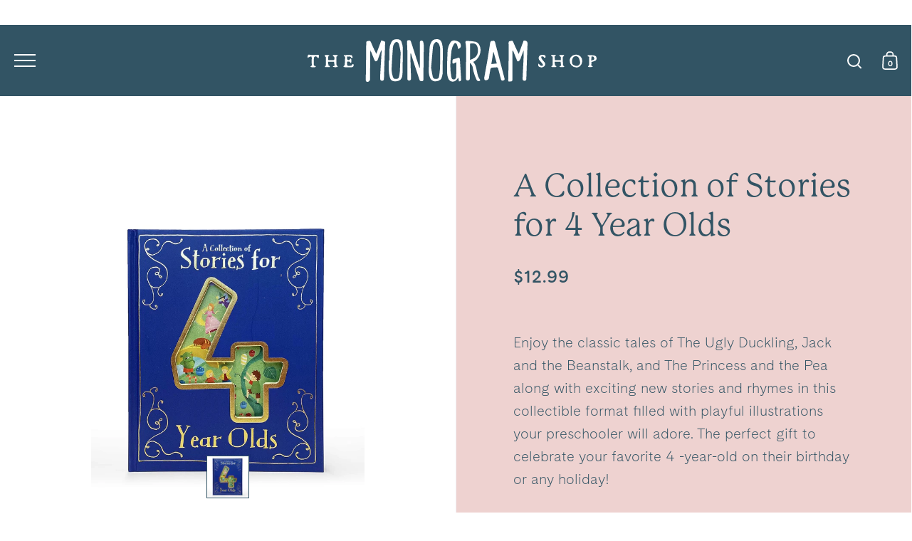

--- FILE ---
content_type: text/html; charset=utf-8
request_url: https://monogramshophouston.com/products/a-collection-of-stories-for-4-year-olds
body_size: 38196
content:
<!doctype html>
<html class="no-js" lang="en">
<head>

  <meta charset="utf-8">
  <meta name="viewport" content="width=device-width, initial-scale=1.0, height=device-height, minimum-scale=1.0">
  <meta http-equiv="X-UA-Compatible" content="IE=edge"><link rel="shortcut icon" href="//monogramshophouston.com/cdn/shop/files/The_Monogram_Shop.png?crop=center&height=32&v=1731454969&width=32" type="image/png" /><title>A Collection of Stories for 4 Year Olds &ndash; The Monogram Shop 
</title><meta name="description" content="Enjoy the classic tales of The Ugly Duckling, Jack and the Beanstalk, and The Princess and the Pea along with exciting new stories and rhymes in this collectible format filled with playful illustrations your preschooler will adore. The perfect gift to celebrate your favorite 4 -year-old on their birthday or any holiday"><meta property="og:type" content="product">
  <meta property="og:title" content="A Collection of Stories for 4 Year Olds">

  
    <meta property="og:image" content="http://monogramshophouston.com/cdn/shop/files/91B7i3owYaL._SL1500.jpg?v=1709919287&width=1024">
    <meta property="og:image:secure_url" content="https://monogramshophouston.com/cdn/shop/files/91B7i3owYaL._SL1500.jpg?v=1709919287&width=1024">
    <meta property="og:image:width" content="1024">
    <meta property="og:image:height" content="1024">
  

  <meta property="product:price:amount" content="12.99">
  <meta property="product:price:currency" content="USD">
  <meta property="product:availability" content="in stock"><meta property="og:description" content="Enjoy the classic tales of The Ugly Duckling, Jack and the Beanstalk, and The Princess and the Pea along with exciting new stories and rhymes in this collectible format filled with playful illustrations your preschooler will adore. The perfect gift to celebrate your favorite 4 -year-old on their birthday or any holiday"><meta property="og:url" content="https://monogramshophouston.com/products/a-collection-of-stories-for-4-year-olds">
<meta property="og:site_name" content="The Monogram Shop "><meta name="twitter:card" content="summary"><meta name="twitter:title" content="A Collection of Stories for 4 Year Olds">
  <meta name="twitter:description" content="Enjoy the classic tales of The Ugly Duckling, Jack and the Beanstalk, and The Princess and the Pea along with exciting new stories and rhymes in this collectible format filled with playful illustrations your preschooler will adore. The perfect gift to celebrate your favorite 4 -year-old on their birthday or any holiday!
 ">
  <meta name="twitter:image" content="https://monogramshophouston.com/cdn/shop/files/91B7i3owYaL._SL1500.jpg?crop=center&height=600&v=1709919287&width=600"><script type="application/ld+json">
  {
    "@context": "http://schema.org",
    "@type": "Product",
    "offers": [{
          "@type": "Offer",
          "name": "Default Title",
          "availability":"https://schema.org/InStock",
          "price": 12.99,
          "priceCurrency": "USD",
          "priceValidUntil": "2026-02-04","url": "/products/a-collection-of-stories-for-4-year-olds/products/a-collection-of-stories-for-4-year-olds?variant=43826211029184"
        }],"brand": {
      "name": "monogramshophouston"
    },
    "name": "A Collection of Stories for 4 Year Olds",
    "description": "Enjoy the classic tales of The Ugly Duckling, Jack and the Beanstalk, and The Princess and the Pea along with exciting new stories and rhymes in this collectible format filled with playful illustrations your preschooler will adore. The perfect gift to celebrate your favorite 4 -year-old on their birthday or any holiday!\n ",
    "category": "",
    "url": "/products/a-collection-of-stories-for-4-year-olds/products/a-collection-of-stories-for-4-year-olds",
    "sku": "",
    "image": {
      "@type": "ImageObject",
      "url": "https://monogramshophouston.com/cdn/shop/files/91B7i3owYaL._SL1500.jpg?v=1709919287&width=1024",
      "image": "https://monogramshophouston.com/cdn/shop/files/91B7i3owYaL._SL1500.jpg?v=1709919287&width=1024",
      "name": "A Collection of Stories for 4 Year Olds",
      "width": "1024",
      "height": "1024"
    }
  }
  </script><script type="application/ld+json">
  {
    "@context": "http://schema.org",
    "@type": "BreadcrumbList",
  "itemListElement": [{
      "@type": "ListItem",
      "position": 1,
      "name": "Home",
      "item": "https://monogramshophouston.com"
    },{
          "@type": "ListItem",
          "position": 2,
          "name": "A Collection of Stories for 4 Year Olds",
          "item": "https://monogramshophouston.com/products/a-collection-of-stories-for-4-year-olds"
        }]
  }
  </script><script type="application/ld+json">
  {
    "@context": "http://schema.org",
    "@type" : "Organization",
  "name" : "The Monogram Shop ",
  "url" : "https://monogramshophouston.com",
  "potentialAction": {
    "@type": "SearchAction",
    "target": "/search?q={search_term}",
    "query-input": "required name=search_term"
  }
  }
  </script><link rel="canonical" href="https://monogramshophouston.com/products/a-collection-of-stories-for-4-year-olds">

  <link rel="preconnect" href="https://cdn.shopify.com"><link rel="preconnect" href="https://fonts.shopifycdn.com" crossorigin><link rel="preload" as="script" href="//monogramshophouston.com/cdn/shop/t/3/assets/theme.js?v=23188074499077052131648232635">
  <link rel="preload" as="style" href="//monogramshophouston.com/cdn/shop/t/3/assets/theme.css?v=97948291745570775101648508231">
  <link href="//monogramshophouston.com/cdn/shop/t/3/assets/theme.css?v=97948291745570775101648508231" rel="stylesheet" type="text/css" media="all" />

  <script>window.performance && window.performance.mark && window.performance.mark('shopify.content_for_header.start');</script><meta name="facebook-domain-verification" content="lta1l4ey45lcwkcedxqxhqdcjitu5j">
<meta id="shopify-digital-wallet" name="shopify-digital-wallet" content="/58934329536/digital_wallets/dialog">
<meta name="shopify-checkout-api-token" content="51cbb469afb102a28375b58641d8bdd2">
<link rel="alternate" type="application/json+oembed" href="https://monogramshophouston.com/products/a-collection-of-stories-for-4-year-olds.oembed">
<script async="async" src="/checkouts/internal/preloads.js?locale=en-US"></script>
<link rel="preconnect" href="https://shop.app" crossorigin="anonymous">
<script async="async" src="https://shop.app/checkouts/internal/preloads.js?locale=en-US&shop_id=58934329536" crossorigin="anonymous"></script>
<script id="apple-pay-shop-capabilities" type="application/json">{"shopId":58934329536,"countryCode":"US","currencyCode":"USD","merchantCapabilities":["supports3DS"],"merchantId":"gid:\/\/shopify\/Shop\/58934329536","merchantName":"The Monogram Shop ","requiredBillingContactFields":["postalAddress","email"],"requiredShippingContactFields":["postalAddress","email"],"shippingType":"shipping","supportedNetworks":["visa","masterCard","amex","discover","elo","jcb"],"total":{"type":"pending","label":"The Monogram Shop ","amount":"1.00"},"shopifyPaymentsEnabled":true,"supportsSubscriptions":true}</script>
<script id="shopify-features" type="application/json">{"accessToken":"51cbb469afb102a28375b58641d8bdd2","betas":["rich-media-storefront-analytics"],"domain":"monogramshophouston.com","predictiveSearch":true,"shopId":58934329536,"locale":"en"}</script>
<script>var Shopify = Shopify || {};
Shopify.shop = "monogram-shop-development.myshopify.com";
Shopify.locale = "en";
Shopify.currency = {"active":"USD","rate":"1.0"};
Shopify.country = "US";
Shopify.theme = {"name":"Split","id":129283686592,"schema_name":"Split","schema_version":"3.2.0","theme_store_id":842,"role":"main"};
Shopify.theme.handle = "null";
Shopify.theme.style = {"id":null,"handle":null};
Shopify.cdnHost = "monogramshophouston.com/cdn";
Shopify.routes = Shopify.routes || {};
Shopify.routes.root = "/";</script>
<script type="module">!function(o){(o.Shopify=o.Shopify||{}).modules=!0}(window);</script>
<script>!function(o){function n(){var o=[];function n(){o.push(Array.prototype.slice.apply(arguments))}return n.q=o,n}var t=o.Shopify=o.Shopify||{};t.loadFeatures=n(),t.autoloadFeatures=n()}(window);</script>
<script>
  window.ShopifyPay = window.ShopifyPay || {};
  window.ShopifyPay.apiHost = "shop.app\/pay";
  window.ShopifyPay.redirectState = null;
</script>
<script id="shop-js-analytics" type="application/json">{"pageType":"product"}</script>
<script defer="defer" async type="module" src="//monogramshophouston.com/cdn/shopifycloud/shop-js/modules/v2/client.init-shop-cart-sync_BT-GjEfc.en.esm.js"></script>
<script defer="defer" async type="module" src="//monogramshophouston.com/cdn/shopifycloud/shop-js/modules/v2/chunk.common_D58fp_Oc.esm.js"></script>
<script defer="defer" async type="module" src="//monogramshophouston.com/cdn/shopifycloud/shop-js/modules/v2/chunk.modal_xMitdFEc.esm.js"></script>
<script type="module">
  await import("//monogramshophouston.com/cdn/shopifycloud/shop-js/modules/v2/client.init-shop-cart-sync_BT-GjEfc.en.esm.js");
await import("//monogramshophouston.com/cdn/shopifycloud/shop-js/modules/v2/chunk.common_D58fp_Oc.esm.js");
await import("//monogramshophouston.com/cdn/shopifycloud/shop-js/modules/v2/chunk.modal_xMitdFEc.esm.js");

  window.Shopify.SignInWithShop?.initShopCartSync?.({"fedCMEnabled":true,"windoidEnabled":true});

</script>
<script defer="defer" async type="module" src="//monogramshophouston.com/cdn/shopifycloud/shop-js/modules/v2/client.payment-terms_Ci9AEqFq.en.esm.js"></script>
<script defer="defer" async type="module" src="//monogramshophouston.com/cdn/shopifycloud/shop-js/modules/v2/chunk.common_D58fp_Oc.esm.js"></script>
<script defer="defer" async type="module" src="//monogramshophouston.com/cdn/shopifycloud/shop-js/modules/v2/chunk.modal_xMitdFEc.esm.js"></script>
<script type="module">
  await import("//monogramshophouston.com/cdn/shopifycloud/shop-js/modules/v2/client.payment-terms_Ci9AEqFq.en.esm.js");
await import("//monogramshophouston.com/cdn/shopifycloud/shop-js/modules/v2/chunk.common_D58fp_Oc.esm.js");
await import("//monogramshophouston.com/cdn/shopifycloud/shop-js/modules/v2/chunk.modal_xMitdFEc.esm.js");

  
</script>
<script>
  window.Shopify = window.Shopify || {};
  if (!window.Shopify.featureAssets) window.Shopify.featureAssets = {};
  window.Shopify.featureAssets['shop-js'] = {"shop-cart-sync":["modules/v2/client.shop-cart-sync_DZOKe7Ll.en.esm.js","modules/v2/chunk.common_D58fp_Oc.esm.js","modules/v2/chunk.modal_xMitdFEc.esm.js"],"init-fed-cm":["modules/v2/client.init-fed-cm_B6oLuCjv.en.esm.js","modules/v2/chunk.common_D58fp_Oc.esm.js","modules/v2/chunk.modal_xMitdFEc.esm.js"],"shop-cash-offers":["modules/v2/client.shop-cash-offers_D2sdYoxE.en.esm.js","modules/v2/chunk.common_D58fp_Oc.esm.js","modules/v2/chunk.modal_xMitdFEc.esm.js"],"shop-login-button":["modules/v2/client.shop-login-button_QeVjl5Y3.en.esm.js","modules/v2/chunk.common_D58fp_Oc.esm.js","modules/v2/chunk.modal_xMitdFEc.esm.js"],"pay-button":["modules/v2/client.pay-button_DXTOsIq6.en.esm.js","modules/v2/chunk.common_D58fp_Oc.esm.js","modules/v2/chunk.modal_xMitdFEc.esm.js"],"shop-button":["modules/v2/client.shop-button_DQZHx9pm.en.esm.js","modules/v2/chunk.common_D58fp_Oc.esm.js","modules/v2/chunk.modal_xMitdFEc.esm.js"],"avatar":["modules/v2/client.avatar_BTnouDA3.en.esm.js"],"init-windoid":["modules/v2/client.init-windoid_CR1B-cfM.en.esm.js","modules/v2/chunk.common_D58fp_Oc.esm.js","modules/v2/chunk.modal_xMitdFEc.esm.js"],"init-shop-for-new-customer-accounts":["modules/v2/client.init-shop-for-new-customer-accounts_C_vY_xzh.en.esm.js","modules/v2/client.shop-login-button_QeVjl5Y3.en.esm.js","modules/v2/chunk.common_D58fp_Oc.esm.js","modules/v2/chunk.modal_xMitdFEc.esm.js"],"init-shop-email-lookup-coordinator":["modules/v2/client.init-shop-email-lookup-coordinator_BI7n9ZSv.en.esm.js","modules/v2/chunk.common_D58fp_Oc.esm.js","modules/v2/chunk.modal_xMitdFEc.esm.js"],"init-shop-cart-sync":["modules/v2/client.init-shop-cart-sync_BT-GjEfc.en.esm.js","modules/v2/chunk.common_D58fp_Oc.esm.js","modules/v2/chunk.modal_xMitdFEc.esm.js"],"shop-toast-manager":["modules/v2/client.shop-toast-manager_DiYdP3xc.en.esm.js","modules/v2/chunk.common_D58fp_Oc.esm.js","modules/v2/chunk.modal_xMitdFEc.esm.js"],"init-customer-accounts":["modules/v2/client.init-customer-accounts_D9ZNqS-Q.en.esm.js","modules/v2/client.shop-login-button_QeVjl5Y3.en.esm.js","modules/v2/chunk.common_D58fp_Oc.esm.js","modules/v2/chunk.modal_xMitdFEc.esm.js"],"init-customer-accounts-sign-up":["modules/v2/client.init-customer-accounts-sign-up_iGw4briv.en.esm.js","modules/v2/client.shop-login-button_QeVjl5Y3.en.esm.js","modules/v2/chunk.common_D58fp_Oc.esm.js","modules/v2/chunk.modal_xMitdFEc.esm.js"],"shop-follow-button":["modules/v2/client.shop-follow-button_CqMgW2wH.en.esm.js","modules/v2/chunk.common_D58fp_Oc.esm.js","modules/v2/chunk.modal_xMitdFEc.esm.js"],"checkout-modal":["modules/v2/client.checkout-modal_xHeaAweL.en.esm.js","modules/v2/chunk.common_D58fp_Oc.esm.js","modules/v2/chunk.modal_xMitdFEc.esm.js"],"shop-login":["modules/v2/client.shop-login_D91U-Q7h.en.esm.js","modules/v2/chunk.common_D58fp_Oc.esm.js","modules/v2/chunk.modal_xMitdFEc.esm.js"],"lead-capture":["modules/v2/client.lead-capture_BJmE1dJe.en.esm.js","modules/v2/chunk.common_D58fp_Oc.esm.js","modules/v2/chunk.modal_xMitdFEc.esm.js"],"payment-terms":["modules/v2/client.payment-terms_Ci9AEqFq.en.esm.js","modules/v2/chunk.common_D58fp_Oc.esm.js","modules/v2/chunk.modal_xMitdFEc.esm.js"]};
</script>
<script>(function() {
  var isLoaded = false;
  function asyncLoad() {
    if (isLoaded) return;
    isLoaded = true;
    var urls = ["https:\/\/instafeed.nfcube.com\/cdn\/de8320c419cdb82d54fefbca7d1cdea3.js?shop=monogram-shop-development.myshopify.com","\/\/d1liekpayvooaz.cloudfront.net\/apps\/customizery\/customizery.js?shop=monogram-shop-development.myshopify.com"];
    for (var i = 0; i < urls.length; i++) {
      var s = document.createElement('script');
      s.type = 'text/javascript';
      s.async = true;
      s.src = urls[i];
      var x = document.getElementsByTagName('script')[0];
      x.parentNode.insertBefore(s, x);
    }
  };
  if(window.attachEvent) {
    window.attachEvent('onload', asyncLoad);
  } else {
    window.addEventListener('load', asyncLoad, false);
  }
})();</script>
<script id="__st">var __st={"a":58934329536,"offset":-21600,"reqid":"95d43f2b-39d6-49a2-a1ef-07d6bf1f5e96-1769385084","pageurl":"monogramshophouston.com\/products\/a-collection-of-stories-for-4-year-olds","u":"ea30324df232","p":"product","rtyp":"product","rid":7517558046912};</script>
<script>window.ShopifyPaypalV4VisibilityTracking = true;</script>
<script id="captcha-bootstrap">!function(){'use strict';const t='contact',e='account',n='new_comment',o=[[t,t],['blogs',n],['comments',n],[t,'customer']],c=[[e,'customer_login'],[e,'guest_login'],[e,'recover_customer_password'],[e,'create_customer']],r=t=>t.map((([t,e])=>`form[action*='/${t}']:not([data-nocaptcha='true']) input[name='form_type'][value='${e}']`)).join(','),a=t=>()=>t?[...document.querySelectorAll(t)].map((t=>t.form)):[];function s(){const t=[...o],e=r(t);return a(e)}const i='password',u='form_key',d=['recaptcha-v3-token','g-recaptcha-response','h-captcha-response',i],f=()=>{try{return window.sessionStorage}catch{return}},m='__shopify_v',_=t=>t.elements[u];function p(t,e,n=!1){try{const o=window.sessionStorage,c=JSON.parse(o.getItem(e)),{data:r}=function(t){const{data:e,action:n}=t;return t[m]||n?{data:e,action:n}:{data:t,action:n}}(c);for(const[e,n]of Object.entries(r))t.elements[e]&&(t.elements[e].value=n);n&&o.removeItem(e)}catch(o){console.error('form repopulation failed',{error:o})}}const l='form_type',E='cptcha';function T(t){t.dataset[E]=!0}const w=window,h=w.document,L='Shopify',v='ce_forms',y='captcha';let A=!1;((t,e)=>{const n=(g='f06e6c50-85a8-45c8-87d0-21a2b65856fe',I='https://cdn.shopify.com/shopifycloud/storefront-forms-hcaptcha/ce_storefront_forms_captcha_hcaptcha.v1.5.2.iife.js',D={infoText:'Protected by hCaptcha',privacyText:'Privacy',termsText:'Terms'},(t,e,n)=>{const o=w[L][v],c=o.bindForm;if(c)return c(t,g,e,D).then(n);var r;o.q.push([[t,g,e,D],n]),r=I,A||(h.body.append(Object.assign(h.createElement('script'),{id:'captcha-provider',async:!0,src:r})),A=!0)});var g,I,D;w[L]=w[L]||{},w[L][v]=w[L][v]||{},w[L][v].q=[],w[L][y]=w[L][y]||{},w[L][y].protect=function(t,e){n(t,void 0,e),T(t)},Object.freeze(w[L][y]),function(t,e,n,w,h,L){const[v,y,A,g]=function(t,e,n){const i=e?o:[],u=t?c:[],d=[...i,...u],f=r(d),m=r(i),_=r(d.filter((([t,e])=>n.includes(e))));return[a(f),a(m),a(_),s()]}(w,h,L),I=t=>{const e=t.target;return e instanceof HTMLFormElement?e:e&&e.form},D=t=>v().includes(t);t.addEventListener('submit',(t=>{const e=I(t);if(!e)return;const n=D(e)&&!e.dataset.hcaptchaBound&&!e.dataset.recaptchaBound,o=_(e),c=g().includes(e)&&(!o||!o.value);(n||c)&&t.preventDefault(),c&&!n&&(function(t){try{if(!f())return;!function(t){const e=f();if(!e)return;const n=_(t);if(!n)return;const o=n.value;o&&e.removeItem(o)}(t);const e=Array.from(Array(32),(()=>Math.random().toString(36)[2])).join('');!function(t,e){_(t)||t.append(Object.assign(document.createElement('input'),{type:'hidden',name:u})),t.elements[u].value=e}(t,e),function(t,e){const n=f();if(!n)return;const o=[...t.querySelectorAll(`input[type='${i}']`)].map((({name:t})=>t)),c=[...d,...o],r={};for(const[a,s]of new FormData(t).entries())c.includes(a)||(r[a]=s);n.setItem(e,JSON.stringify({[m]:1,action:t.action,data:r}))}(t,e)}catch(e){console.error('failed to persist form',e)}}(e),e.submit())}));const S=(t,e)=>{t&&!t.dataset[E]&&(n(t,e.some((e=>e===t))),T(t))};for(const o of['focusin','change'])t.addEventListener(o,(t=>{const e=I(t);D(e)&&S(e,y())}));const B=e.get('form_key'),M=e.get(l),P=B&&M;t.addEventListener('DOMContentLoaded',(()=>{const t=y();if(P)for(const e of t)e.elements[l].value===M&&p(e,B);[...new Set([...A(),...v().filter((t=>'true'===t.dataset.shopifyCaptcha))])].forEach((e=>S(e,t)))}))}(h,new URLSearchParams(w.location.search),n,t,e,['guest_login'])})(!0,!0)}();</script>
<script integrity="sha256-4kQ18oKyAcykRKYeNunJcIwy7WH5gtpwJnB7kiuLZ1E=" data-source-attribution="shopify.loadfeatures" defer="defer" src="//monogramshophouston.com/cdn/shopifycloud/storefront/assets/storefront/load_feature-a0a9edcb.js" crossorigin="anonymous"></script>
<script crossorigin="anonymous" defer="defer" src="//monogramshophouston.com/cdn/shopifycloud/storefront/assets/shopify_pay/storefront-65b4c6d7.js?v=20250812"></script>
<script data-source-attribution="shopify.dynamic_checkout.dynamic.init">var Shopify=Shopify||{};Shopify.PaymentButton=Shopify.PaymentButton||{isStorefrontPortableWallets:!0,init:function(){window.Shopify.PaymentButton.init=function(){};var t=document.createElement("script");t.src="https://monogramshophouston.com/cdn/shopifycloud/portable-wallets/latest/portable-wallets.en.js",t.type="module",document.head.appendChild(t)}};
</script>
<script data-source-attribution="shopify.dynamic_checkout.buyer_consent">
  function portableWalletsHideBuyerConsent(e){var t=document.getElementById("shopify-buyer-consent"),n=document.getElementById("shopify-subscription-policy-button");t&&n&&(t.classList.add("hidden"),t.setAttribute("aria-hidden","true"),n.removeEventListener("click",e))}function portableWalletsShowBuyerConsent(e){var t=document.getElementById("shopify-buyer-consent"),n=document.getElementById("shopify-subscription-policy-button");t&&n&&(t.classList.remove("hidden"),t.removeAttribute("aria-hidden"),n.addEventListener("click",e))}window.Shopify?.PaymentButton&&(window.Shopify.PaymentButton.hideBuyerConsent=portableWalletsHideBuyerConsent,window.Shopify.PaymentButton.showBuyerConsent=portableWalletsShowBuyerConsent);
</script>
<script data-source-attribution="shopify.dynamic_checkout.cart.bootstrap">document.addEventListener("DOMContentLoaded",(function(){function t(){return document.querySelector("shopify-accelerated-checkout-cart, shopify-accelerated-checkout")}if(t())Shopify.PaymentButton.init();else{new MutationObserver((function(e,n){t()&&(Shopify.PaymentButton.init(),n.disconnect())})).observe(document.body,{childList:!0,subtree:!0})}}));
</script>
<link id="shopify-accelerated-checkout-styles" rel="stylesheet" media="screen" href="https://monogramshophouston.com/cdn/shopifycloud/portable-wallets/latest/accelerated-checkout-backwards-compat.css" crossorigin="anonymous">
<style id="shopify-accelerated-checkout-cart">
        #shopify-buyer-consent {
  margin-top: 1em;
  display: inline-block;
  width: 100%;
}

#shopify-buyer-consent.hidden {
  display: none;
}

#shopify-subscription-policy-button {
  background: none;
  border: none;
  padding: 0;
  text-decoration: underline;
  font-size: inherit;
  cursor: pointer;
}

#shopify-subscription-policy-button::before {
  box-shadow: none;
}

      </style>

<script>window.performance && window.performance.mark && window.performance.mark('shopify.content_for_header.end');</script>
<noscript>
    <link rel="stylesheet" href="//monogramshophouston.com/cdn/shop/t/3/assets/theme-noscript.css?v=78259120545182003951648232633">
  </noscript>

  <script>
    const rbi = [];
    const ribSetSize = (img) => {
      if ( img.offsetWidth / img.dataset.ratio < img.offsetHeight ) {
        img.setAttribute('sizes', `${Math.ceil(img.offsetHeight * img.dataset.ratio)}px`);
      } else {
        img.setAttribute('sizes', `${Math.ceil(img.offsetWidth)}px`);
      }
    }
    function debounce(fn, wait) {
      let t;
      return (...args) => {
        clearTimeout(t);
        t = setTimeout(() => fn.apply(this, args), wait);
      };
    }
    window.addEventListener('resize', debounce(()=>{
      for ( let img of rbi ) {
        ribSetSize(img);
      }
    }, 250));
  </script>

  <script>
    const ProductHeaderHelper = productSelector => {
      const originalHeader = document.querySelector(`${productSelector} .product-header`);
      let duplicateHeader = document.createElement('div');
      duplicateHeader.classList = 'product-header product-header--mobile';
      duplicateHeader.innerHTML = document.querySelector(`${productSelector} product-header`).innerHTML;
      duplicateHeader.querySelector('.price-reviews').id = "";
      document.querySelector(`${productSelector}`).prepend(duplicateHeader);
      const headerObserver = new MutationObserver(mutations=>{
        for ( const mutation of mutations ) {
          duplicateHeader.innerHTML = originalHeader.innerHTML;
        }
      });
      headerObserver.observe(originalHeader,{ attributes: false, childList: true, subtree: true })
    }
  </script><link rel="preload" href="//monogramshophouston.com/cdn/fonts/montserrat/montserrat_n5.07ef3781d9c78c8b93c98419da7ad4fbeebb6635.woff2" as="font" type="font/woff2" crossorigin><link rel="preload" href="//monogramshophouston.com/cdn/fonts/montserrat/montserrat_n4.81949fa0ac9fd2021e16436151e8eaa539321637.woff2" as="font" type="font/woff2" crossorigin><style type="text/css">



@font-face {
  font-family: Montserrat;
  font-weight: 500;
  font-style: normal;
  font-display: swap;
  src: url("//monogramshophouston.com/cdn/fonts/montserrat/montserrat_n5.07ef3781d9c78c8b93c98419da7ad4fbeebb6635.woff2") format("woff2"),
       url("//monogramshophouston.com/cdn/fonts/montserrat/montserrat_n5.adf9b4bd8b0e4f55a0b203cdd84512667e0d5e4d.woff") format("woff");
}
@font-face {
  font-family: Montserrat;
  font-weight: 400;
  font-style: normal;
  font-display: swap;
  src: url("//monogramshophouston.com/cdn/fonts/montserrat/montserrat_n4.81949fa0ac9fd2021e16436151e8eaa539321637.woff2") format("woff2"),
       url("//monogramshophouston.com/cdn/fonts/montserrat/montserrat_n4.a6c632ca7b62da89c3594789ba828388aac693fe.woff") format("woff");
}
@font-face {
  font-family: Montserrat;
  font-weight: 500;
  font-style: normal;
  font-display: swap;
  src: url("//monogramshophouston.com/cdn/fonts/montserrat/montserrat_n5.07ef3781d9c78c8b93c98419da7ad4fbeebb6635.woff2") format("woff2"),
       url("//monogramshophouston.com/cdn/fonts/montserrat/montserrat_n5.adf9b4bd8b0e4f55a0b203cdd84512667e0d5e4d.woff") format("woff");
}
@font-face {
  font-family: Montserrat;
  font-weight: 400;
  font-style: italic;
  font-display: swap;
  src: url("//monogramshophouston.com/cdn/fonts/montserrat/montserrat_i4.5a4ea298b4789e064f62a29aafc18d41f09ae59b.woff2") format("woff2"),
       url("//monogramshophouston.com/cdn/fonts/montserrat/montserrat_i4.072b5869c5e0ed5b9d2021e4c2af132e16681ad2.woff") format("woff");
}
</style>
<style type="text/css">

  :root {

    /* Main color scheme */

    --main-text: #325464;
    --main-text-hover: rgba(50, 84, 100, 0.82);
    --main-text-foreground: #fff;
    
    --main-background: #ffffff;
    --main-background-gradient: rgba(255, 255, 255, 0);
    --main-background-secondary: rgba(50, 84, 100, 0.18);
    --main-background-third: rgba(50, 84, 100, 0.03);
    --main-borders: rgba(50, 84, 100, 0.08);

    /* Header & sidebars color scheme */
    
    --header-text: #325464;
    --header-text-foreground: #fff;
    
    --header-background: #ffffff;
    --header-background-secondary: rgba(50, 84, 100, 0.18);
    --header-borders: rgba(50, 84, 100, 0.08);

    /* Footer color scheme */

    --footer-text: #2d3636;
    --footer-text-foreground: #fff;
    
    --footer-background: #e0e4ea;
    --footer-background-secondary: rgba(45, 54, 54, 0.18);
    --footer-borders: rgba(45, 54, 54, 0.08);

    /* Buttons radius */

    --buttons-radius: 30px;

    /* Font variables */

    --font-stack-headings: Montserrat, sans-serif;
    --font-weight-headings: 500;
    --font-style-headings: normal;

    --font-stack-body: Montserrat, sans-serif;
    --font-weight-body: 400;--font-weight-body-bold: 500;--font-style-body: normal;

    --base-headings-size: 40;
    --base-headings-line: 1.1;
    --base-body-size: 18;
    --base-body-line: 1.6;

  }

  select, .regular-select-cover {
    background-image: url("data:image/svg+xml,%0A%3Csvg width='14' height='9' viewBox='0 0 14 9' fill='none' xmlns='http://www.w3.org/2000/svg'%3E%3Cpath d='M8.42815 7.47604L7.01394 8.89025L0.528658 2.40497L1.94287 0.990753L8.42815 7.47604Z' fill='rgb(50, 84, 100)'/%3E%3Cpath d='M6.98591 8.89025L5.5717 7.47604L12.057 0.990755L13.4712 2.40497L6.98591 8.89025Z' fill='rgb(50, 84, 100)'/%3E%3C/svg%3E%0A");
  }
  sidebar-drawer .facets__disclosure:after, sidebar-drawer select {
    background-image: url("data:image/svg+xml,%0A%3Csvg width='14' height='9' viewBox='0 0 14 9' fill='none' xmlns='http://www.w3.org/2000/svg'%3E%3Cpath d='M8.42815 7.47604L7.01394 8.89025L0.528658 2.40497L1.94287 0.990753L8.42815 7.47604Z' fill='rgb(50, 84, 100)'/%3E%3Cpath d='M6.98591 8.89025L5.5717 7.47604L12.057 0.990755L13.4712 2.40497L6.98591 8.89025Z' fill='rgb(50, 84, 100)'/%3E%3C/svg%3E%0A");
  }

</style><link rel="stylesheet" href="https://use.typekit.net/gic3lzi.css">
<script src="https://cdnjs.cloudflare.com/ajax/libs/jquery/3.6.0/jquery.min.js" integrity="sha512-894YE6QWD5I59HgZOGReFYm4dnWc1Qt5NtvYSaNcOP+u1T9qYdvdihz0PPSiiqn/+/3e7Jo4EaG7TubfWGUrMQ==" crossorigin="anonymous" referrerpolicy="no-referrer"></script>
<script src="//monogramshophouston.com/cdn/shop/t/3/assets/custom-js.js?v=162344795383909115141697722098" type="text/javascript"></script>
<link href="//monogramshophouston.com/cdn/shop/t/3/assets/chainlink-css.css?v=148462605164181373821759432011" rel="stylesheet" type="text/css" media="all" />
<link rel="stylesheet" href="https://cdnjs.cloudflare.com/ajax/libs/OwlCarousel2/2.3.4/assets/owl.carousel.min.css" integrity="sha512-tS3S5qG0BlhnQROyJXvNjeEM4UpMXHrQfTGmbQ1gKmelCxlSEBUaxhRBj/EFTzpbP4RVSrpEikbmdJobCvhE3g==" crossorigin="anonymous" referrerpolicy="no-referrer" />
<link rel="stylesheet" href="https://cdnjs.cloudflare.com/ajax/libs/OwlCarousel2/2.3.4/assets/owl.theme.default.min.css" integrity="sha512-sMXtMNL1zRzolHYKEujM2AqCLUR9F2C4/05cdbxjjLSRvMQIciEPCQZo++nk7go3BtSuK9kfa/s+a4f4i5pLkw==" crossorigin="anonymous" referrerpolicy="no-referrer" />
<script src="https://cdnjs.cloudflare.com/ajax/libs/OwlCarousel2/2.3.4/owl.carousel.min.js" integrity="sha512-bPs7Ae6pVvhOSiIcyUClR7/q2OAsRiovw4vAkX+zJbw3ShAeeqezq50RIIcIURq7Oa20rW2n2q+fyXBNcU9lrw==" crossorigin="anonymous" referrerpolicy="no-referrer"></script>
  <!-- BEGIN app block: shopify://apps/mida-replay-heatmaps/blocks/mida_recorder/e4c350c5-eabf-426d-8014-47ef50412bd0 -->
    <script>
        window.msrPageTitle = "A Collection of Stories for 4 Year Olds";
        
            window.msrQuota = "{&quot;version&quot;:&quot;session&quot;,&quot;date&quot;:&quot;2026-01-03T02:13:39.849Z&quot;}";
            window.sessionStorage.setItem("msrQuota", "{&quot;version&quot;:&quot;session&quot;,&quot;date&quot;:&quot;2026-01-03T02:13:39.849Z&quot;}")
        
        window.msrCart = {"note":null,"attributes":{},"original_total_price":0,"total_price":0,"total_discount":0,"total_weight":0.0,"item_count":0,"items":[],"requires_shipping":false,"currency":"USD","items_subtotal_price":0,"cart_level_discount_applications":[],"checkout_charge_amount":0}
        window.msrCustomer = {
            email: "",
            id: "",
        }

        

        
        const product = {"id":7517558046912,"title":"A Collection of Stories for 4 Year Olds","handle":"a-collection-of-stories-for-4-year-olds","description":"\u003cp\u003e\u003cspan\u003eEnjoy the classic tales of The Ugly Duckling, Jack and the Beanstalk, and The Princess and the Pea along with exciting new stories and rhymes in this collectible format filled with playful illustrations your preschooler will adore.\u003c\/span\u003e\u003cspan\u003e The perfect gift to celebrate your favorite 4 -year-old on their birthday or any holiday!\u003c\/span\u003e\u003c\/p\u003e\n\u003cp\u003e \u003c\/p\u003e","published_at":"2023-09-07T13:40:16-05:00","created_at":"2023-09-07T13:40:17-05:00","vendor":"monogramshophouston","type":"","tags":["KidBooks","Kidgifts","Kids","kids christmas gifts"],"price":1299,"price_min":1299,"price_max":1299,"available":true,"price_varies":false,"compare_at_price":null,"compare_at_price_min":0,"compare_at_price_max":0,"compare_at_price_varies":false,"variants":[{"id":43826211029184,"title":"Default Title","option1":"Default Title","option2":null,"option3":null,"sku":"","requires_shipping":true,"taxable":true,"featured_image":null,"available":true,"name":"A Collection of Stories for 4 Year Olds","public_title":null,"options":["Default Title"],"price":1299,"weight":572,"compare_at_price":null,"inventory_management":null,"barcode":"","requires_selling_plan":false,"selling_plan_allocations":[]}],"images":["\/\/monogramshophouston.com\/cdn\/shop\/files\/91B7i3owYaL._SL1500.jpg?v=1709919287"],"featured_image":"\/\/monogramshophouston.com\/cdn\/shop\/files\/91B7i3owYaL._SL1500.jpg?v=1709919287","options":["Title"],"media":[{"alt":null,"id":29773680902336,"position":1,"preview_image":{"aspect_ratio":1.0,"height":1500,"width":1500,"src":"\/\/monogramshophouston.com\/cdn\/shop\/files\/91B7i3owYaL._SL1500.jpg?v=1709919287"},"aspect_ratio":1.0,"height":1500,"media_type":"image","src":"\/\/monogramshophouston.com\/cdn\/shop\/files\/91B7i3owYaL._SL1500.jpg?v=1709919287","width":1500}],"requires_selling_plan":false,"selling_plan_groups":[],"content":"\u003cp\u003e\u003cspan\u003eEnjoy the classic tales of The Ugly Duckling, Jack and the Beanstalk, and The Princess and the Pea along with exciting new stories and rhymes in this collectible format filled with playful illustrations your preschooler will adore.\u003c\/span\u003e\u003cspan\u003e The perfect gift to celebrate your favorite 4 -year-old on their birthday or any holiday!\u003c\/span\u003e\u003c\/p\u003e\n\u003cp\u003e \u003c\/p\u003e"};
        if(product) {
            window.sessionStorage.setItem(product.id, "" || "Default")
        }
        window.msrTheme = {
            name: "",
            type: "product",
        };
        window.msrData = Object.freeze({
            proxy: '',
        });
    </script>
    
    
        <script src='https://cdn.shopify.com/extensions/019bea4f-e219-7452-abf6-3dcfad3ea58e/version_ce6a1632-2026-01-23_17h04m/assets/recorder.msr.js' defer='defer'></script>
    
    

    




<!-- END app block --><!-- BEGIN app block: shopify://apps/storeseo/blocks/store_seo_meta/64b24496-16f9-4afc-a800-84e6acc4a36c --><!-- BEGIN app snippet: google_site_verification_meta --><!-- END app snippet --><!-- BEGIN app snippet: no_follow_no_index --><!-- END app snippet --><!-- BEGIN app snippet: social_media_preview --><!-- END app snippet --><!-- BEGIN app snippet: canonical_url --><!-- END app snippet --><!-- BEGIN app snippet: redirect_out_of_stock --><!-- END app snippet --><!-- BEGIN app snippet: local_seo --><!-- END app snippet --><!-- BEGIN app snippet: local_seo_breadcrumb -->
<!-- END app snippet --><!-- BEGIN app snippet: local_seo_collection -->
<!-- END app snippet --><!-- BEGIN app snippet: local_seo_blogs -->
<!-- END app snippet --><!-- BEGIN app snippet: local_seo_product -->
<!-- END app snippet --><!-- BEGIN app snippet: local_seo_product_faqs -->
  
  

  
    

<!-- END app snippet --><!-- BEGIN app snippet: local_seo_article --><!-- END app snippet --><!-- BEGIN app snippet: local_seo_organization -->
<!-- END app snippet --><!-- BEGIN app snippet: local_seo_local_business --><!-- END app snippet -->


<!-- END app block --><link href="https://monorail-edge.shopifysvc.com" rel="dns-prefetch">
<script>(function(){if ("sendBeacon" in navigator && "performance" in window) {try {var session_token_from_headers = performance.getEntriesByType('navigation')[0].serverTiming.find(x => x.name == '_s').description;} catch {var session_token_from_headers = undefined;}var session_cookie_matches = document.cookie.match(/_shopify_s=([^;]*)/);var session_token_from_cookie = session_cookie_matches && session_cookie_matches.length === 2 ? session_cookie_matches[1] : "";var session_token = session_token_from_headers || session_token_from_cookie || "";function handle_abandonment_event(e) {var entries = performance.getEntries().filter(function(entry) {return /monorail-edge.shopifysvc.com/.test(entry.name);});if (!window.abandonment_tracked && entries.length === 0) {window.abandonment_tracked = true;var currentMs = Date.now();var navigation_start = performance.timing.navigationStart;var payload = {shop_id: 58934329536,url: window.location.href,navigation_start,duration: currentMs - navigation_start,session_token,page_type: "product"};window.navigator.sendBeacon("https://monorail-edge.shopifysvc.com/v1/produce", JSON.stringify({schema_id: "online_store_buyer_site_abandonment/1.1",payload: payload,metadata: {event_created_at_ms: currentMs,event_sent_at_ms: currentMs}}));}}window.addEventListener('pagehide', handle_abandonment_event);}}());</script>
<script id="web-pixels-manager-setup">(function e(e,d,r,n,o){if(void 0===o&&(o={}),!Boolean(null===(a=null===(i=window.Shopify)||void 0===i?void 0:i.analytics)||void 0===a?void 0:a.replayQueue)){var i,a;window.Shopify=window.Shopify||{};var t=window.Shopify;t.analytics=t.analytics||{};var s=t.analytics;s.replayQueue=[],s.publish=function(e,d,r){return s.replayQueue.push([e,d,r]),!0};try{self.performance.mark("wpm:start")}catch(e){}var l=function(){var e={modern:/Edge?\/(1{2}[4-9]|1[2-9]\d|[2-9]\d{2}|\d{4,})\.\d+(\.\d+|)|Firefox\/(1{2}[4-9]|1[2-9]\d|[2-9]\d{2}|\d{4,})\.\d+(\.\d+|)|Chrom(ium|e)\/(9{2}|\d{3,})\.\d+(\.\d+|)|(Maci|X1{2}).+ Version\/(15\.\d+|(1[6-9]|[2-9]\d|\d{3,})\.\d+)([,.]\d+|)( \(\w+\)|)( Mobile\/\w+|) Safari\/|Chrome.+OPR\/(9{2}|\d{3,})\.\d+\.\d+|(CPU[ +]OS|iPhone[ +]OS|CPU[ +]iPhone|CPU IPhone OS|CPU iPad OS)[ +]+(15[._]\d+|(1[6-9]|[2-9]\d|\d{3,})[._]\d+)([._]\d+|)|Android:?[ /-](13[3-9]|1[4-9]\d|[2-9]\d{2}|\d{4,})(\.\d+|)(\.\d+|)|Android.+Firefox\/(13[5-9]|1[4-9]\d|[2-9]\d{2}|\d{4,})\.\d+(\.\d+|)|Android.+Chrom(ium|e)\/(13[3-9]|1[4-9]\d|[2-9]\d{2}|\d{4,})\.\d+(\.\d+|)|SamsungBrowser\/([2-9]\d|\d{3,})\.\d+/,legacy:/Edge?\/(1[6-9]|[2-9]\d|\d{3,})\.\d+(\.\d+|)|Firefox\/(5[4-9]|[6-9]\d|\d{3,})\.\d+(\.\d+|)|Chrom(ium|e)\/(5[1-9]|[6-9]\d|\d{3,})\.\d+(\.\d+|)([\d.]+$|.*Safari\/(?![\d.]+ Edge\/[\d.]+$))|(Maci|X1{2}).+ Version\/(10\.\d+|(1[1-9]|[2-9]\d|\d{3,})\.\d+)([,.]\d+|)( \(\w+\)|)( Mobile\/\w+|) Safari\/|Chrome.+OPR\/(3[89]|[4-9]\d|\d{3,})\.\d+\.\d+|(CPU[ +]OS|iPhone[ +]OS|CPU[ +]iPhone|CPU IPhone OS|CPU iPad OS)[ +]+(10[._]\d+|(1[1-9]|[2-9]\d|\d{3,})[._]\d+)([._]\d+|)|Android:?[ /-](13[3-9]|1[4-9]\d|[2-9]\d{2}|\d{4,})(\.\d+|)(\.\d+|)|Mobile Safari.+OPR\/([89]\d|\d{3,})\.\d+\.\d+|Android.+Firefox\/(13[5-9]|1[4-9]\d|[2-9]\d{2}|\d{4,})\.\d+(\.\d+|)|Android.+Chrom(ium|e)\/(13[3-9]|1[4-9]\d|[2-9]\d{2}|\d{4,})\.\d+(\.\d+|)|Android.+(UC? ?Browser|UCWEB|U3)[ /]?(15\.([5-9]|\d{2,})|(1[6-9]|[2-9]\d|\d{3,})\.\d+)\.\d+|SamsungBrowser\/(5\.\d+|([6-9]|\d{2,})\.\d+)|Android.+MQ{2}Browser\/(14(\.(9|\d{2,})|)|(1[5-9]|[2-9]\d|\d{3,})(\.\d+|))(\.\d+|)|K[Aa][Ii]OS\/(3\.\d+|([4-9]|\d{2,})\.\d+)(\.\d+|)/},d=e.modern,r=e.legacy,n=navigator.userAgent;return n.match(d)?"modern":n.match(r)?"legacy":"unknown"}(),u="modern"===l?"modern":"legacy",c=(null!=n?n:{modern:"",legacy:""})[u],f=function(e){return[e.baseUrl,"/wpm","/b",e.hashVersion,"modern"===e.buildTarget?"m":"l",".js"].join("")}({baseUrl:d,hashVersion:r,buildTarget:u}),m=function(e){var d=e.version,r=e.bundleTarget,n=e.surface,o=e.pageUrl,i=e.monorailEndpoint;return{emit:function(e){var a=e.status,t=e.errorMsg,s=(new Date).getTime(),l=JSON.stringify({metadata:{event_sent_at_ms:s},events:[{schema_id:"web_pixels_manager_load/3.1",payload:{version:d,bundle_target:r,page_url:o,status:a,surface:n,error_msg:t},metadata:{event_created_at_ms:s}}]});if(!i)return console&&console.warn&&console.warn("[Web Pixels Manager] No Monorail endpoint provided, skipping logging."),!1;try{return self.navigator.sendBeacon.bind(self.navigator)(i,l)}catch(e){}var u=new XMLHttpRequest;try{return u.open("POST",i,!0),u.setRequestHeader("Content-Type","text/plain"),u.send(l),!0}catch(e){return console&&console.warn&&console.warn("[Web Pixels Manager] Got an unhandled error while logging to Monorail."),!1}}}}({version:r,bundleTarget:l,surface:e.surface,pageUrl:self.location.href,monorailEndpoint:e.monorailEndpoint});try{o.browserTarget=l,function(e){var d=e.src,r=e.async,n=void 0===r||r,o=e.onload,i=e.onerror,a=e.sri,t=e.scriptDataAttributes,s=void 0===t?{}:t,l=document.createElement("script"),u=document.querySelector("head"),c=document.querySelector("body");if(l.async=n,l.src=d,a&&(l.integrity=a,l.crossOrigin="anonymous"),s)for(var f in s)if(Object.prototype.hasOwnProperty.call(s,f))try{l.dataset[f]=s[f]}catch(e){}if(o&&l.addEventListener("load",o),i&&l.addEventListener("error",i),u)u.appendChild(l);else{if(!c)throw new Error("Did not find a head or body element to append the script");c.appendChild(l)}}({src:f,async:!0,onload:function(){if(!function(){var e,d;return Boolean(null===(d=null===(e=window.Shopify)||void 0===e?void 0:e.analytics)||void 0===d?void 0:d.initialized)}()){var d=window.webPixelsManager.init(e)||void 0;if(d){var r=window.Shopify.analytics;r.replayQueue.forEach((function(e){var r=e[0],n=e[1],o=e[2];d.publishCustomEvent(r,n,o)})),r.replayQueue=[],r.publish=d.publishCustomEvent,r.visitor=d.visitor,r.initialized=!0}}},onerror:function(){return m.emit({status:"failed",errorMsg:"".concat(f," has failed to load")})},sri:function(e){var d=/^sha384-[A-Za-z0-9+/=]+$/;return"string"==typeof e&&d.test(e)}(c)?c:"",scriptDataAttributes:o}),m.emit({status:"loading"})}catch(e){m.emit({status:"failed",errorMsg:(null==e?void 0:e.message)||"Unknown error"})}}})({shopId: 58934329536,storefrontBaseUrl: "https://monogramshophouston.com",extensionsBaseUrl: "https://extensions.shopifycdn.com/cdn/shopifycloud/web-pixels-manager",monorailEndpoint: "https://monorail-edge.shopifysvc.com/unstable/produce_batch",surface: "storefront-renderer",enabledBetaFlags: ["2dca8a86"],webPixelsConfigList: [{"id":"1604026560","configuration":"{\"domain\":\"monogram-shop-development.myshopify.com\"}","eventPayloadVersion":"v1","runtimeContext":"STRICT","scriptVersion":"303891feedfab197594ea2196507b8d0","type":"APP","apiClientId":2850947073,"privacyPurposes":["ANALYTICS","MARKETING","SALE_OF_DATA"],"capabilities":["advanced_dom_events"],"dataSharingAdjustments":{"protectedCustomerApprovalScopes":["read_customer_address","read_customer_email","read_customer_name","read_customer_personal_data","read_customer_phone"]}},{"id":"1433403584","configuration":"{\"pixel_id\":\"1053254230338729\",\"pixel_type\":\"facebook_pixel\"}","eventPayloadVersion":"v1","runtimeContext":"OPEN","scriptVersion":"ca16bc87fe92b6042fbaa3acc2fbdaa6","type":"APP","apiClientId":2329312,"privacyPurposes":["ANALYTICS","MARKETING","SALE_OF_DATA"],"dataSharingAdjustments":{"protectedCustomerApprovalScopes":["read_customer_address","read_customer_email","read_customer_name","read_customer_personal_data","read_customer_phone"]}},{"id":"1175290048","configuration":"{\"accountID\": \"123\"}","eventPayloadVersion":"v1","runtimeContext":"STRICT","scriptVersion":"ae53c215948d1046f0dbb7f8d3d9009f","type":"APP","apiClientId":3094213,"privacyPurposes":[],"dataSharingAdjustments":{"protectedCustomerApprovalScopes":["read_customer_personal_data"]}},{"id":"520061120","configuration":"{\"config\":\"{\\\"pixel_id\\\":\\\"G-S398K478MZ\\\",\\\"gtag_events\\\":[{\\\"type\\\":\\\"purchase\\\",\\\"action_label\\\":\\\"G-S398K478MZ\\\"},{\\\"type\\\":\\\"page_view\\\",\\\"action_label\\\":\\\"G-S398K478MZ\\\"},{\\\"type\\\":\\\"view_item\\\",\\\"action_label\\\":\\\"G-S398K478MZ\\\"},{\\\"type\\\":\\\"search\\\",\\\"action_label\\\":\\\"G-S398K478MZ\\\"},{\\\"type\\\":\\\"add_to_cart\\\",\\\"action_label\\\":\\\"G-S398K478MZ\\\"},{\\\"type\\\":\\\"begin_checkout\\\",\\\"action_label\\\":\\\"G-S398K478MZ\\\"},{\\\"type\\\":\\\"add_payment_info\\\",\\\"action_label\\\":\\\"G-S398K478MZ\\\"}],\\\"enable_monitoring_mode\\\":false}\"}","eventPayloadVersion":"v1","runtimeContext":"OPEN","scriptVersion":"b2a88bafab3e21179ed38636efcd8a93","type":"APP","apiClientId":1780363,"privacyPurposes":[],"dataSharingAdjustments":{"protectedCustomerApprovalScopes":["read_customer_address","read_customer_email","read_customer_name","read_customer_personal_data","read_customer_phone"]}},{"id":"shopify-app-pixel","configuration":"{}","eventPayloadVersion":"v1","runtimeContext":"STRICT","scriptVersion":"0450","apiClientId":"shopify-pixel","type":"APP","privacyPurposes":["ANALYTICS","MARKETING"]},{"id":"shopify-custom-pixel","eventPayloadVersion":"v1","runtimeContext":"LAX","scriptVersion":"0450","apiClientId":"shopify-pixel","type":"CUSTOM","privacyPurposes":["ANALYTICS","MARKETING"]}],isMerchantRequest: false,initData: {"shop":{"name":"The Monogram Shop ","paymentSettings":{"currencyCode":"USD"},"myshopifyDomain":"monogram-shop-development.myshopify.com","countryCode":"US","storefrontUrl":"https:\/\/monogramshophouston.com"},"customer":null,"cart":null,"checkout":null,"productVariants":[{"price":{"amount":12.99,"currencyCode":"USD"},"product":{"title":"A Collection of Stories for 4 Year Olds","vendor":"monogramshophouston","id":"7517558046912","untranslatedTitle":"A Collection of Stories for 4 Year Olds","url":"\/products\/a-collection-of-stories-for-4-year-olds","type":""},"id":"43826211029184","image":{"src":"\/\/monogramshophouston.com\/cdn\/shop\/files\/91B7i3owYaL._SL1500.jpg?v=1709919287"},"sku":"","title":"Default Title","untranslatedTitle":"Default Title"}],"purchasingCompany":null},},"https://monogramshophouston.com/cdn","fcfee988w5aeb613cpc8e4bc33m6693e112",{"modern":"","legacy":""},{"shopId":"58934329536","storefrontBaseUrl":"https:\/\/monogramshophouston.com","extensionBaseUrl":"https:\/\/extensions.shopifycdn.com\/cdn\/shopifycloud\/web-pixels-manager","surface":"storefront-renderer","enabledBetaFlags":"[\"2dca8a86\"]","isMerchantRequest":"false","hashVersion":"fcfee988w5aeb613cpc8e4bc33m6693e112","publish":"custom","events":"[[\"page_viewed\",{}],[\"product_viewed\",{\"productVariant\":{\"price\":{\"amount\":12.99,\"currencyCode\":\"USD\"},\"product\":{\"title\":\"A Collection of Stories for 4 Year Olds\",\"vendor\":\"monogramshophouston\",\"id\":\"7517558046912\",\"untranslatedTitle\":\"A Collection of Stories for 4 Year Olds\",\"url\":\"\/products\/a-collection-of-stories-for-4-year-olds\",\"type\":\"\"},\"id\":\"43826211029184\",\"image\":{\"src\":\"\/\/monogramshophouston.com\/cdn\/shop\/files\/91B7i3owYaL._SL1500.jpg?v=1709919287\"},\"sku\":\"\",\"title\":\"Default Title\",\"untranslatedTitle\":\"Default Title\"}}]]"});</script><script>
  window.ShopifyAnalytics = window.ShopifyAnalytics || {};
  window.ShopifyAnalytics.meta = window.ShopifyAnalytics.meta || {};
  window.ShopifyAnalytics.meta.currency = 'USD';
  var meta = {"product":{"id":7517558046912,"gid":"gid:\/\/shopify\/Product\/7517558046912","vendor":"monogramshophouston","type":"","handle":"a-collection-of-stories-for-4-year-olds","variants":[{"id":43826211029184,"price":1299,"name":"A Collection of Stories for 4 Year Olds","public_title":null,"sku":""}],"remote":false},"page":{"pageType":"product","resourceType":"product","resourceId":7517558046912,"requestId":"95d43f2b-39d6-49a2-a1ef-07d6bf1f5e96-1769385084"}};
  for (var attr in meta) {
    window.ShopifyAnalytics.meta[attr] = meta[attr];
  }
</script>
<script class="analytics">
  (function () {
    var customDocumentWrite = function(content) {
      var jquery = null;

      if (window.jQuery) {
        jquery = window.jQuery;
      } else if (window.Checkout && window.Checkout.$) {
        jquery = window.Checkout.$;
      }

      if (jquery) {
        jquery('body').append(content);
      }
    };

    var hasLoggedConversion = function(token) {
      if (token) {
        return document.cookie.indexOf('loggedConversion=' + token) !== -1;
      }
      return false;
    }

    var setCookieIfConversion = function(token) {
      if (token) {
        var twoMonthsFromNow = new Date(Date.now());
        twoMonthsFromNow.setMonth(twoMonthsFromNow.getMonth() + 2);

        document.cookie = 'loggedConversion=' + token + '; expires=' + twoMonthsFromNow;
      }
    }

    var trekkie = window.ShopifyAnalytics.lib = window.trekkie = window.trekkie || [];
    if (trekkie.integrations) {
      return;
    }
    trekkie.methods = [
      'identify',
      'page',
      'ready',
      'track',
      'trackForm',
      'trackLink'
    ];
    trekkie.factory = function(method) {
      return function() {
        var args = Array.prototype.slice.call(arguments);
        args.unshift(method);
        trekkie.push(args);
        return trekkie;
      };
    };
    for (var i = 0; i < trekkie.methods.length; i++) {
      var key = trekkie.methods[i];
      trekkie[key] = trekkie.factory(key);
    }
    trekkie.load = function(config) {
      trekkie.config = config || {};
      trekkie.config.initialDocumentCookie = document.cookie;
      var first = document.getElementsByTagName('script')[0];
      var script = document.createElement('script');
      script.type = 'text/javascript';
      script.onerror = function(e) {
        var scriptFallback = document.createElement('script');
        scriptFallback.type = 'text/javascript';
        scriptFallback.onerror = function(error) {
                var Monorail = {
      produce: function produce(monorailDomain, schemaId, payload) {
        var currentMs = new Date().getTime();
        var event = {
          schema_id: schemaId,
          payload: payload,
          metadata: {
            event_created_at_ms: currentMs,
            event_sent_at_ms: currentMs
          }
        };
        return Monorail.sendRequest("https://" + monorailDomain + "/v1/produce", JSON.stringify(event));
      },
      sendRequest: function sendRequest(endpointUrl, payload) {
        // Try the sendBeacon API
        if (window && window.navigator && typeof window.navigator.sendBeacon === 'function' && typeof window.Blob === 'function' && !Monorail.isIos12()) {
          var blobData = new window.Blob([payload], {
            type: 'text/plain'
          });

          if (window.navigator.sendBeacon(endpointUrl, blobData)) {
            return true;
          } // sendBeacon was not successful

        } // XHR beacon

        var xhr = new XMLHttpRequest();

        try {
          xhr.open('POST', endpointUrl);
          xhr.setRequestHeader('Content-Type', 'text/plain');
          xhr.send(payload);
        } catch (e) {
          console.log(e);
        }

        return false;
      },
      isIos12: function isIos12() {
        return window.navigator.userAgent.lastIndexOf('iPhone; CPU iPhone OS 12_') !== -1 || window.navigator.userAgent.lastIndexOf('iPad; CPU OS 12_') !== -1;
      }
    };
    Monorail.produce('monorail-edge.shopifysvc.com',
      'trekkie_storefront_load_errors/1.1',
      {shop_id: 58934329536,
      theme_id: 129283686592,
      app_name: "storefront",
      context_url: window.location.href,
      source_url: "//monogramshophouston.com/cdn/s/trekkie.storefront.8d95595f799fbf7e1d32231b9a28fd43b70c67d3.min.js"});

        };
        scriptFallback.async = true;
        scriptFallback.src = '//monogramshophouston.com/cdn/s/trekkie.storefront.8d95595f799fbf7e1d32231b9a28fd43b70c67d3.min.js';
        first.parentNode.insertBefore(scriptFallback, first);
      };
      script.async = true;
      script.src = '//monogramshophouston.com/cdn/s/trekkie.storefront.8d95595f799fbf7e1d32231b9a28fd43b70c67d3.min.js';
      first.parentNode.insertBefore(script, first);
    };
    trekkie.load(
      {"Trekkie":{"appName":"storefront","development":false,"defaultAttributes":{"shopId":58934329536,"isMerchantRequest":null,"themeId":129283686592,"themeCityHash":"16111319387075345361","contentLanguage":"en","currency":"USD","eventMetadataId":"44b1df71-13e7-4198-a75a-c4db12df8e0b"},"isServerSideCookieWritingEnabled":true,"monorailRegion":"shop_domain","enabledBetaFlags":["65f19447"]},"Session Attribution":{},"S2S":{"facebookCapiEnabled":false,"source":"trekkie-storefront-renderer","apiClientId":580111}}
    );

    var loaded = false;
    trekkie.ready(function() {
      if (loaded) return;
      loaded = true;

      window.ShopifyAnalytics.lib = window.trekkie;

      var originalDocumentWrite = document.write;
      document.write = customDocumentWrite;
      try { window.ShopifyAnalytics.merchantGoogleAnalytics.call(this); } catch(error) {};
      document.write = originalDocumentWrite;

      window.ShopifyAnalytics.lib.page(null,{"pageType":"product","resourceType":"product","resourceId":7517558046912,"requestId":"95d43f2b-39d6-49a2-a1ef-07d6bf1f5e96-1769385084","shopifyEmitted":true});

      var match = window.location.pathname.match(/checkouts\/(.+)\/(thank_you|post_purchase)/)
      var token = match? match[1]: undefined;
      if (!hasLoggedConversion(token)) {
        setCookieIfConversion(token);
        window.ShopifyAnalytics.lib.track("Viewed Product",{"currency":"USD","variantId":43826211029184,"productId":7517558046912,"productGid":"gid:\/\/shopify\/Product\/7517558046912","name":"A Collection of Stories for 4 Year Olds","price":"12.99","sku":"","brand":"monogramshophouston","variant":null,"category":"","nonInteraction":true,"remote":false},undefined,undefined,{"shopifyEmitted":true});
      window.ShopifyAnalytics.lib.track("monorail:\/\/trekkie_storefront_viewed_product\/1.1",{"currency":"USD","variantId":43826211029184,"productId":7517558046912,"productGid":"gid:\/\/shopify\/Product\/7517558046912","name":"A Collection of Stories for 4 Year Olds","price":"12.99","sku":"","brand":"monogramshophouston","variant":null,"category":"","nonInteraction":true,"remote":false,"referer":"https:\/\/monogramshophouston.com\/products\/a-collection-of-stories-for-4-year-olds"});
      }
    });


        var eventsListenerScript = document.createElement('script');
        eventsListenerScript.async = true;
        eventsListenerScript.src = "//monogramshophouston.com/cdn/shopifycloud/storefront/assets/shop_events_listener-3da45d37.js";
        document.getElementsByTagName('head')[0].appendChild(eventsListenerScript);

})();</script>
<script
  defer
  src="https://monogramshophouston.com/cdn/shopifycloud/perf-kit/shopify-perf-kit-3.0.4.min.js"
  data-application="storefront-renderer"
  data-shop-id="58934329536"
  data-render-region="gcp-us-east1"
  data-page-type="product"
  data-theme-instance-id="129283686592"
  data-theme-name="Split"
  data-theme-version="3.2.0"
  data-monorail-region="shop_domain"
  data-resource-timing-sampling-rate="10"
  data-shs="true"
  data-shs-beacon="true"
  data-shs-export-with-fetch="true"
  data-shs-logs-sample-rate="1"
  data-shs-beacon-endpoint="https://monogramshophouston.com/api/collect"
></script>
</head>

<body id="a-collection-of-stories-for-4-year-olds" class="no-touchevents
   
  template-product template-product
   quick-buy-disabled 
   fit-product-grid-images 
">
  
  <script>
    if ('loading' in HTMLImageElement.prototype) {
      document.body.classList.add('loading-support');
    }
  </script>
  
  <a href="#main" class="visually-hidden skip-to-content">Skip to content</a><div id="shopify-section-header" class="shopify-section mount-header"><!-- announcement bar --><main-header id="site-header" class="site-header desktop-view--classic header-scroll" data-logo_height="108">

  <!-- logo --><span class="logo"><a href="/" class="site-header__logo-image">
  
  <img src="//monogramshophouston.com/cdn/shop/t/3/assets/TMS-header-Logo.svg?v=91233871240429914671648236873" 
       alt="The Monogram Shop "
       style="max-width: px;">
</a></span>
<div id="header-size-settings" data-max_desk_height="108" data-max_mobile_height="30"></div>
<style>
  /* Default (static) values */:root {
      --header-logo: 108px;
      --header-size: 148px;
    }
    @media screen and (max-width: 480px){
      :root {
        --header-logo: 30px;
        --header-size: 60px !important;
      }
    }</style>
<script type="text/javascript">
  const fixVhByVars = function(){
    const maxDeskHeight = parseInt( document.getElementById('header-size-settings').dataset.max_desk_height ),
          maxMobileHeight = parseInt( document.getElementById('header-size-settings').dataset.max_mobile_height );

    const addMoreToWindow = 
      ( document.querySelector('announcement-bar') && document.querySelector('announcement-bar').style.display != "none" ? document.querySelector('announcement-bar').offsetHeight : 0 ) +
      ( document.querySelector('nav.breadcrumb') ? document.querySelector('nav.breadcrumb').offsetHeight : 0 );
    if ( window.innerWidth < 480 ) {
      document.documentElement.style.setProperty('--header-padding', `15px`);
      document.documentElement.style.setProperty('--header-logo', `${maxMobileHeight}px`);
      document.documentElement.style.setProperty('--header-size', `${parseInt( maxMobileHeight + ( 15 * 2 ) )}px`);
      document.documentElement.style.setProperty('--window-height', `${parseInt( 1 + document.documentElement.clientHeight - maxMobileHeight - ( 15 * 2 ) ) - addMoreToWindow}px`);
    } else {
      document.documentElement.style.setProperty('--header-padding', `20px`);
      document.documentElement.style.setProperty('--header-logo', `${maxDeskHeight}px`);
      document.documentElement.style.setProperty('--header-size', `${parseInt( maxDeskHeight + ( 20 * 2 ) )}px`);
      document.documentElement.style.setProperty('--window-height', `${parseInt( 1 + document.documentElement.clientHeight - maxDeskHeight - ( 20 * 2 ) ) - addMoreToWindow}px`);
    }
  } 
  window.addEventListener('resize', debounce(fixVhByVars, 200));
  window.addEventListener('DOMContentLoaded', fixVhByVars);
  fixVhByVars();
</script><!-- menu -->

  <div id="site-nav--desktop" class="site-nav style--classic"><div class="site-nav-container portable--hide">
        <nav class="primary-menu"><ul class="link-list">

	

	

	

		<li  class="has-submenu" aria-controls="SiteNavLabel-shop-by-occasion-classic" aria-expanded="false"  id="menu-item-shop-by-occasion">

			<a class="menu-link " href="/collections/shop-by-occasion">

				<span><span class="underline-animation">Shop By Occasion</span></span>

				
					<span class="icon"><svg width="11" height="7" viewBox="0 0 11 7" fill="none" xmlns="http://www.w3.org/2000/svg"><path fill-rule="evenodd" clip-rule="evenodd" d="M5.06067 4L1.06066 0L0 1.06066L4 5.06067L5.06066 6.12132L6.12132 5.06066L10.1213 1.06067L9.06066 8.79169e-06L5.06067 4Z" fill="black"/></svg></span>
				

			</a>

			

				<ul class="submenu normal-menu" id="SiteNavLabel-shop-by-occasion-classic">

					<div class="submenu-holder">

						

							<li class=" " >

								<a class="menu-link " href="/collections/mahjong">
									<span class="underline-animation"><span>Mahjong </span></span>
									
								</a>

								

							</li>

						

							<li class=" " >

								<a class="menu-link " href="/collections/baby-shower">
									<span class="underline-animation"><span>Baby Shower</span></span>
									
								</a>

								

							</li>

						

							<li class=" " >

								<a class="menu-link " href="/collections/sorority">
									<span class="underline-animation"><span>Sorority</span></span>
									
								</a>

								

							</li>

						

							<li class=" " >

								<a class="menu-link " href="/collections/gameday">
									<span class="underline-animation"><span>Game Day </span></span>
									
								</a>

								

							</li>

						

							<li class=" " >

								<a class="menu-link " href="/collections/baptism-christening">
									<span class="underline-animation"><span>Baptism / Communion </span></span>
									
								</a>

								

							</li>

						

							<li class=" " >

								<a class="menu-link " href="/collections/back-to-school">
									<span class="underline-animation"><span>School</span></span>
									
								</a>

								

							</li>

						

							<li class=" " >

								<a class="menu-link " href="/collections/hostess-gifts">
									<span class="underline-animation"><span>Hostess Gifts</span></span>
									
								</a>

								

							</li>

						

							<li class=" " >

								<a class="menu-link " href="/collections/graduation">
									<span class="underline-animation"><span>Graduation</span></span>
									
								</a>

								

							</li>

						

							<li class=" " >

								<a class="menu-link " href="/collections/wedding">
									<span class="underline-animation"><span>Wedding</span></span>
									
								</a>

								

							</li>

						

							<li class=" " >

								<a class="menu-link " href="/products/nosegay-monogram-sash">
									<span class="underline-animation"><span>Homecoming Sash</span></span>
									
								</a>

								

							</li>

						

							<li class=" " >

								<a class="menu-link " href="/collections/rodeo">
									<span class="underline-animation"><span>Rodeo</span></span>
									
								</a>

								

							</li>

						

					</div>

				</ul>

			

		</li>

	

		<li  class="has-submenu" aria-controls="SiteNavLabel-gifts-classic" aria-expanded="false"  id="menu-item-gifts">

			<a class="menu-link " href="/collections/gifts">

				<span><span class="underline-animation">Gifts</span></span>

				
					<span class="icon"><svg width="11" height="7" viewBox="0 0 11 7" fill="none" xmlns="http://www.w3.org/2000/svg"><path fill-rule="evenodd" clip-rule="evenodd" d="M5.06067 4L1.06066 0L0 1.06066L4 5.06067L5.06066 6.12132L6.12132 5.06066L10.1213 1.06067L9.06066 8.79169e-06L5.06067 4Z" fill="black"/></svg></span>
				

			</a>

			

				<ul class="submenu normal-menu" id="SiteNavLabel-gifts-classic">

					<div class="submenu-holder">

						

							<li class=" " >

								<a class="menu-link " href="/collections/mens">
									<span class="underline-animation"><span>For Him</span></span>
									
								</a>

								

							</li>

						

							<li class=" " >

								<a class="menu-link " href="/collections/teacher-gifts">
									<span class="underline-animation"><span>For Teachers</span></span>
									
								</a>

								

							</li>

						

							<li class=" " >

								<a class="menu-link " href="/collections/games">
									<span class="underline-animation"><span>Games</span></span>
									
								</a>

								

							</li>

						

							<li class=" " >

								<a class="menu-link " href="/collections/drinkware">
									<span class="underline-animation"><span>Drinkware</span></span>
									
								</a>

								

							</li>

						

							<li class=" " >

								<a class="menu-link " href="/collections/tech">
									<span class="underline-animation"><span>Tech</span></span>
									
								</a>

								

							</li>

						

							<li class=" " >

								<a class="menu-link " href="/collections/baby-child">
									<span class="underline-animation"><span>Baby + Child</span></span>
									
								</a>

								

							</li>

						

							<li class=" " >

								<a class="menu-link " href="/collections/outdoor-swim">
									<span class="underline-animation"><span>Outdoor / Swim</span></span>
									
								</a>

								

							</li>

						

							<li class=" " >

								<a class="menu-link " href="/collections/apothecary">
									<span class="underline-animation"><span>Candles + Diffusers</span></span>
									
								</a>

								

							</li>

						

							<li class=" " >

								<a class="menu-link " href="/collections/houston-pride">
									<span class="underline-animation"><span>Houston Pride</span></span>
									
								</a>

								

							</li>

						

							<li class=" " >

								<a class="menu-link " href="/collections/weezie">
									<span class="underline-animation"><span>Weezie Towels</span></span>
									
								</a>

								

							</li>

						

					</div>

				</ul>

			

		</li>

	

		<li  class="has-submenu" aria-controls="SiteNavLabel-baby-child-classic" aria-expanded="false"  id="menu-item-baby-child">

			<a class="menu-link " href="/collections/baby-child">

				<span><span class="underline-animation">Baby + Child</span></span>

				
					<span class="icon"><svg width="11" height="7" viewBox="0 0 11 7" fill="none" xmlns="http://www.w3.org/2000/svg"><path fill-rule="evenodd" clip-rule="evenodd" d="M5.06067 4L1.06066 0L0 1.06066L4 5.06067L5.06066 6.12132L6.12132 5.06066L10.1213 1.06067L9.06066 8.79169e-06L5.06067 4Z" fill="black"/></svg></span>
				

			</a>

			

				<ul class="submenu normal-menu" id="SiteNavLabel-baby-child-classic">

					<div class="submenu-holder">

						

							<li class=" " >

								<a class="menu-link " href="/collections/baby-child-bath">
									<span class="underline-animation"><span>Bath</span></span>
									
								</a>

								

							</li>

						

							<li class=" " >

								<a class="menu-link " href="/collections/nap-mats">
									<span class="underline-animation"><span>Nap Mats</span></span>
									
								</a>

								

							</li>

						

							<li class=" " >

								<a class="menu-link " href="/collections/bibs-burps">
									<span class="underline-animation"><span>Bibs + Burps</span></span>
									
								</a>

								

							</li>

						

							<li class=" " >

								<a class="menu-link " href="/collections/baby-blankets">
									<span class="underline-animation"><span>Blankets</span></span>
									
								</a>

								

							</li>

						

							<li class=" " >

								<a class="menu-link " href="/collections/children-s-books">
									<span class="underline-animation"><span>Books</span></span>
									
								</a>

								

							</li>

						

							<li class=" " >

								<a class="menu-link " href="/collections/baby-child">
									<span class="underline-animation"><span>Gifts</span></span>
									
								</a>

								

							</li>

						

							<li class=" " >

								<a class="menu-link " href="/collections/kids-jewelry">
									<span class="underline-animation"><span>Jewelry</span></span>
									
								</a>

								

							</li>

						

							<li class=" " >

								<a class="menu-link " href="/collections/camp">
									<span class="underline-animation"><span>Camp</span></span>
									
								</a>

								

							</li>

						

							<li class=" " >

								<a class="menu-link " href="/collections/jellycat">
									<span class="underline-animation"><span>Jellycat</span></span>
									
								</a>

								

							</li>

						

							<li class=" " >

								<a class="menu-link " href="/collections/toiletry-roadie-bags">
									<span class="underline-animation"><span>Toiletry &amp; Roadie Bags</span></span>
									
								</a>

								

							</li>

						

							<li class=" " >

								<a class="menu-link " href="/collections/nap-mats-lunch-box">
									<span class="underline-animation"><span>Lunch Boxes</span></span>
									
								</a>

								

							</li>

						

							<li class=" " >

								<a class="menu-link " href="/collections/backpacks">
									<span class="underline-animation"><span>Backpacks</span></span>
									
								</a>

								

							</li>

						

							<li class=" " >

								<a class="menu-link " href="/collections/trvl">
									<span class="underline-animation"><span>TRVL</span></span>
									
								</a>

								

							</li>

						

							<li class=" " >

								<a class="menu-link " href="/collections/bags">
									<span class="underline-animation"><span>Bags</span></span>
									
								</a>

								

							</li>

						

							<li class=" " >

								<a class="menu-link " href="/collections/baby-sleepwear">
									<span class="underline-animation"><span>Sleepwear</span></span>
									
								</a>

								

							</li>

						

							<li class=" " >

								<a class="menu-link " href="/collections/baby-lovies">
									<span class="underline-animation"><span>Baby Lovie</span></span>
									
								</a>

								

							</li>

						

					</div>

				</ul>

			

		</li>

	

		<li  class="has-submenu" aria-controls="SiteNavLabel-apparel-accessories-classic" aria-expanded="false"  id="menu-item-apparel-accessories">

			<a class="menu-link " href="/collections/apparel-accessories">

				<span><span class="underline-animation">Apparel &amp; Accessories</span></span>

				
					<span class="icon"><svg width="11" height="7" viewBox="0 0 11 7" fill="none" xmlns="http://www.w3.org/2000/svg"><path fill-rule="evenodd" clip-rule="evenodd" d="M5.06067 4L1.06066 0L0 1.06066L4 5.06067L5.06066 6.12132L6.12132 5.06066L10.1213 1.06067L9.06066 8.79169e-06L5.06067 4Z" fill="black"/></svg></span>
				

			</a>

			

				<ul class="submenu normal-menu" id="SiteNavLabel-apparel-accessories-classic">

					<div class="submenu-holder">

						

							<li class=" " >

								<a class="menu-link " href="/collections/jewelry">
									<span class="underline-animation"><span>Jewelry</span></span>
									
								</a>

								

							</li>

						

							<li class=" " >

								<a class="menu-link " href="/collections/kids-jewelry">
									<span class="underline-animation"><span>Kids Jewelry</span></span>
									
								</a>

								

							</li>

						

							<li class=" " >

								<a class="menu-link " href="/collections/sleepwear-robes">
									<span class="underline-animation"><span>Sleepwear + Robes</span></span>
									
								</a>

								

							</li>

						

							<li class=" " >

								<a class="menu-link " href="/collections/bloomers">
									<span class="underline-animation"><span>Baby Bloomers</span></span>
									
								</a>

								

							</li>

						

							<li class=" " >

								<a class="menu-link " href="/collections/hats">
									<span class="underline-animation"><span>Hats</span></span>
									
								</a>

								

							</li>

						

							<li class=" " >

								<a class="menu-link " href="/collections/gameday-wear">
									<span class="underline-animation"><span>Gameday Wear</span></span>
									
								</a>

								

							</li>

						

					</div>

				</ul>

			

		</li>

	

		<li  class="has-submenu" aria-controls="SiteNavLabel-bags-classic" aria-expanded="false"  id="menu-item-bags">

			<a class="menu-link " href="/collections/bags">

				<span><span class="underline-animation">Bags</span></span>

				
					<span class="icon"><svg width="11" height="7" viewBox="0 0 11 7" fill="none" xmlns="http://www.w3.org/2000/svg"><path fill-rule="evenodd" clip-rule="evenodd" d="M5.06067 4L1.06066 0L0 1.06066L4 5.06067L5.06066 6.12132L6.12132 5.06066L10.1213 1.06067L9.06066 8.79169e-06L5.06067 4Z" fill="black"/></svg></span>
				

			</a>

			

				<ul class="submenu normal-menu" id="SiteNavLabel-bags-classic">

					<div class="submenu-holder">

						

							<li class=" " >

								<a class="menu-link " href="/collections/cosmetic">
									<span class="underline-animation"><span>Cosmetic</span></span>
									
								</a>

								

							</li>

						

							<li class=" " >

								<a class="menu-link " href="/collections/jewelry-bags">
									<span class="underline-animation"><span>Jewelry Bags</span></span>
									
								</a>

								

							</li>

						

							<li class=" " >

								<a class="menu-link " href="/collections/purses">
									<span class="underline-animation"><span>Purses</span></span>
									
								</a>

								

							</li>

						

							<li class=" " >

								<a class="menu-link " href="/collections/duffel-bags">
									<span class="underline-animation"><span>Duffel Bags</span></span>
									
								</a>

								

							</li>

						

							<li class=" " >

								<a class="menu-link " href="/collections/backpacks">
									<span class="underline-animation"><span>Backpacks</span></span>
									
								</a>

								

							</li>

						

							<li class=" " >

								<a class="menu-link " href="/collections/nap-mats">
									<span class="underline-animation"><span>Nap Mats</span></span>
									
								</a>

								

							</li>

						

							<li class=" " >

								<a class="menu-link " href="/collections/nap-mats-lunch-box">
									<span class="underline-animation"><span>Lunch Bags</span></span>
									
								</a>

								

							</li>

						

							<li class=" " >

								<a class="menu-link " href="/collections/toiletry-roadie-bags">
									<span class="underline-animation"><span>Toiletry &amp; Roadie Bags</span></span>
									
								</a>

								

							</li>

						

							<li class=" " >

								<a class="menu-link " href="/collections/trvl">
									<span class="underline-animation"><span>TRVL</span></span>
									
								</a>

								

							</li>

						

							<li class=" " >

								<a class="menu-link " href="/collections/jon-hart">
									<span class="underline-animation"><span>Jon Hart</span></span>
									
								</a>

								

							</li>

						

							<li class=" " >

								<a class="menu-link " href="/collections/jh-sale-oct-25">
									<span class="underline-animation"><span>Jon Hart Holiday Sale</span></span>
									
								</a>

								

							</li>

						

							<li class=" " >

								<a class="menu-link " href="/collections/tote-bags">
									<span class="underline-animation"><span>Tote Bags</span></span>
									
								</a>

								

							</li>

						

					</div>

				</ul>

			

		</li>

	

		<li  class="has-submenu" aria-controls="SiteNavLabel-home-classic" aria-expanded="false"  id="menu-item-home">

			<a class="menu-link " href="/collections/home-decor">

				<span><span class="underline-animation">Home </span></span>

				
					<span class="icon"><svg width="11" height="7" viewBox="0 0 11 7" fill="none" xmlns="http://www.w3.org/2000/svg"><path fill-rule="evenodd" clip-rule="evenodd" d="M5.06067 4L1.06066 0L0 1.06066L4 5.06067L5.06066 6.12132L6.12132 5.06066L10.1213 1.06067L9.06066 8.79169e-06L5.06067 4Z" fill="black"/></svg></span>
				

			</a>

			

				<ul class="submenu normal-menu" id="SiteNavLabel-home-classic">

					<div class="submenu-holder">

						

							<li class=" " >

								<a class="menu-link " href="/collections/books">
									<span class="underline-animation"><span>Books</span></span>
									
								</a>

								

							</li>

						

							<li class=" " >

								<a class="menu-link " href="/collections/kitchen">
									<span class="underline-animation"><span>Kitchen + Bar</span></span>
									
								</a>

								

							</li>

						

							<li class=" " >

								<a class="menu-link " href="/collections/trays">
									<span class="underline-animation"><span>Trays</span></span>
									
								</a>

								

							</li>

						

							<li class=" " >

								<a class="menu-link " href="/collections/towels">
									<span class="underline-animation"><span>Towels</span></span>
									
								</a>

								

							</li>

						

							<li class=" " >

								<a class="menu-link " href="/collections/weezie">
									<span class="underline-animation"><span>Weezie Towels</span></span>
									
								</a>

								

							</li>

						

							<li class=" " >

								<a class="menu-link " href="/collections/sash">
									<span class="underline-animation"><span>Sashes</span></span>
									
								</a>

								

							</li>

						

					</div>

				</ul>

			

		</li>

	

		<li  class="has-submenu" aria-controls="SiteNavLabel-monogram-classic" aria-expanded="false"  id="menu-item-monogram">

			<a class="menu-link " href="/collections/monogram">

				<span><span class="underline-animation">Monogram</span></span>

				
					<span class="icon"><svg width="11" height="7" viewBox="0 0 11 7" fill="none" xmlns="http://www.w3.org/2000/svg"><path fill-rule="evenodd" clip-rule="evenodd" d="M5.06067 4L1.06066 0L0 1.06066L4 5.06067L5.06066 6.12132L6.12132 5.06066L10.1213 1.06067L9.06066 8.79169e-06L5.06067 4Z" fill="black"/></svg></span>
				

			</a>

			

				<ul class="submenu normal-menu" id="SiteNavLabel-monogram-classic">

					<div class="submenu-holder">

						

							<li class=" " >

								<a class="menu-link " href="/pages/monogram-details">
									<span class="underline-animation"><span>Monogram Details</span></span>
									
								</a>

								

							</li>

						

							<li class=" " >

								<a class="menu-link " href="/collections/towels">
									<span class="underline-animation"><span>Towels</span></span>
									
								</a>

								

							</li>

						

							<li class=" " >

								<a class="menu-link " href="/collections/weezie">
									<span class="underline-animation"><span>Weezie Towels</span></span>
									
								</a>

								

							</li>

						

							<li class=" " >

								<a class="menu-link " href="/collections/monogram-bath">
									<span class="underline-animation"><span>Bath</span></span>
									
								</a>

								

							</li>

						

							<li class=" " >

								<a class="menu-link " href="/collections/outdoor-swim">
									<span class="underline-animation"><span>Beach Towels</span></span>
									
								</a>

								

							</li>

						

							<li class=" " >

								<a class="menu-link " href="/collections/baby-child-monogram">
									<span class="underline-animation"><span>Baby + Child</span></span>
									
								</a>

								

							</li>

						

							<li class=" " >

								<a class="menu-link " href="/collections/bloomers">
									<span class="underline-animation"><span>Bloomers</span></span>
									
								</a>

								

							</li>

						

							<li class=" " >

								<a class="menu-link " href="/collections/sash">
									<span class="underline-animation"><span>Outdoor Sashes</span></span>
									
								</a>

								

							</li>

						

							<li class=" " >

								<a class="menu-link " href="/collections/monogram-bags">
									<span class="underline-animation"><span>Bags</span></span>
									
								</a>

								

							</li>

						

							<li class=" " >

								<a class="menu-link " href="/products/nosegay-monogram-sash">
									<span class="underline-animation"><span>Prom Sash</span></span>
									
								</a>

								

							</li>

						

							<li class=" " >

								<a class="menu-link " href="/collections/robes">
									<span class="underline-animation"><span>Robes</span></span>
									
								</a>

								

							</li>

						

							<li class=" " >

								<a class="menu-link " href="/collections/trvl">
									<span class="underline-animation"><span>TRVL</span></span>
									
								</a>

								

							</li>

						

							<li class=" " >

								<a class="menu-link " href="/collections/tote-bags">
									<span class="underline-animation"><span>Tote Bags</span></span>
									
								</a>

								

							</li>

						

							<li class=" " >

								<a class="menu-link " href="/collections/monogram">
									<span class="underline-animation"><span>Shop All </span></span>
									
								</a>

								

							</li>

						

					</div>

				</ul>

			

		</li>

	

		<li  id="menu-item-shop-all">

			<a class="menu-link " href="/collections/shop-all">

				<span><span class="underline-animation">Shop All</span></span>

				

			</a>

			

		</li>

	

		<li  id="menu-item-contact">

			<a class="menu-link " href="/pages/contact">

				<span><span class="underline-animation">Contact</span></span>

				

			</a>

			

		</li>

	

	
		<li class="login">
			<a class="menu-link " href="https://monogramshophouston.com/customer_authentication/redirect?locale=en&region_country=US">
				
					<span class="underline-animation">Login</span>
				
			</a>
		</li>
	

</ul></nav>
      </div><button id="site-menu-handle" class="site-menu-handle site-burger-handle hide portable--show" aria-expanded="false" aria-controls="site-nav--mobile" title="Open menu">
      <span class="visually-hidden">Open menu</span>
      <span class="hamburger-menu" aria-hidden="true" style=""></span>
    </button>
    <span class="dontshow"></span>
    <div class="hide-wide">
    	<a href="/" class="site-header__logo-image mobile-log">
  			<img src="//monogramshophouston.com/cdn/shop/t/3/assets/TMS-header-Logo.svg?v=91233871240429914671648236873" 
       			alt="The Monogram Shop "
       			style="max-width: px;">
		</a>
    </div>
    <span 
      class="site-search-handle site-menu-handle" 
      title="Open search"
       
        id="site-search-handle" aria-expanded="false" aria-controls="site-search" 
       
    >
      <span class="visually-hidden">Open search</span>
      <a href="/search" title="Open search<">
        <span class="search-menu" aria-hidden="true"><svg aria-hidden="true" focusable="false" role="presentation" width="21" height="21" viewBox="0 0 21 21" fill="none" xmlns="http://www.w3.org/2000/svg"><circle cx="9" cy="9" r="8" stroke="" stroke-width="2"/><rect x="14.2188" y="15.9062" width="1.98612" height="6.65426" fill="" transform="rotate(-45 14.2188 15.9062)" /></svg></span>
      </a>
    </span>

    <span 
      class="site-cart-handle site-menu-handle overlay"
      title="Open cart"
       
        id="site-cart-handle" aria-expanded="false" aria-controls="site-cart" 
      
    >
      <span class="visually-hidden">Open cart</span>
      <a href="/cart" title="Open cart">
        <span class="cart-menu" aria-hidden="true"><svg aria-hidden="true" focusable="false" role="presentation" width="22" height="26" viewBox="0 0 22 26" fill="none" xmlns="http://www.w3.org/2000/svg"><path d="M6.57058 6.64336H4.49919C3.0296 6.64336 1.81555 7.78963 1.7323 9.25573L1.00454 22.0739C0.914352 23.6625 2.17916 25 3.77143 25H18.2286C19.8208 25 21.0856 23.6625 20.9955 22.0739L20.2677 9.25573C20.1844 7.78962 18.9704 6.64336 17.5008 6.64336H15.4294M6.57058 6.64336H15.4294M6.57058 6.64336V4.69231C6.57058 2.6531 8.22494 1 10.2657 1H11.7343C13.775 1 15.4294 2.6531 15.4294 4.69231V6.64336" stroke="" stroke-width="1.75"/></svg><span class="count-holder"><span class="count" data-header-cart-count>0</span></span>
        </span>
      </a>
    </span>

    

  </div></main-header>

<sidebar-drawer id="site-nav--mobile" class="site-nav style--sidebar" tabindex="-1" role="dialog" aria-modal="true">
  
  <button class="site-close-handle" title="Close sidebar">
    <span class="visually-hidden">Close sidebar</span>
    <span class="hamburger-menu" aria-hidden="true"><svg aria-hidden="true" focusable="false" role="presentation" width="17" height="17" viewBox="0 0 17 17" fill="none" xmlns="http://www.w3.org/2000/svg"><path d="M1.41418 0L16.9705 15.5563L15.5563 16.9706L-2.89679e-05 1.41421L1.41418 0Z" fill="#111111"/><path d="M16.9706 1.41431L1.41423 16.9707L1.85966e-05 15.5564L15.5564 9.31025e-05L16.9706 1.41431Z" fill="#111111"/></svg></span>
  </button>

  <div id="site-navigation" class="site-nav-container">

    <div class="site-nav-container-last">

      <p class="title sidebar-title add-hr-below">Menu</p>

      <div class="top">

        <nav class="primary-menu"><ul class="link-list">

	

	

	

		<li  class="has-submenu" aria-controls="SiteNavLabel-shop-by-occasion-sidebar" aria-expanded="false"  id="menu-item-shop-by-occasion">

			<a class="menu-link " href="/collections/shop-by-occasion">

				<span><span class="underline-animation">Shop By Occasion</span></span>

				
					<span class="icon"><svg width="11" height="7" viewBox="0 0 11 7" fill="none" xmlns="http://www.w3.org/2000/svg"><path fill-rule="evenodd" clip-rule="evenodd" d="M5.06067 4L1.06066 0L0 1.06066L4 5.06067L5.06066 6.12132L6.12132 5.06066L10.1213 1.06067L9.06066 8.79169e-06L5.06067 4Z" fill="black"/></svg></span>
				

			</a>

			

				<ul class="submenu normal-menu" id="SiteNavLabel-shop-by-occasion-sidebar">

					<div class="submenu-holder">

						

							<li class=" " >

								<a class="menu-link " href="/collections/mahjong">
									<span class="underline-animation"><span>Mahjong </span></span>
									
								</a>

								

							</li>

						

							<li class=" " >

								<a class="menu-link " href="/collections/baby-shower">
									<span class="underline-animation"><span>Baby Shower</span></span>
									
								</a>

								

							</li>

						

							<li class=" " >

								<a class="menu-link " href="/collections/sorority">
									<span class="underline-animation"><span>Sorority</span></span>
									
								</a>

								

							</li>

						

							<li class=" " >

								<a class="menu-link " href="/collections/gameday">
									<span class="underline-animation"><span>Game Day </span></span>
									
								</a>

								

							</li>

						

							<li class=" " >

								<a class="menu-link " href="/collections/baptism-christening">
									<span class="underline-animation"><span>Baptism / Communion </span></span>
									
								</a>

								

							</li>

						

							<li class=" " >

								<a class="menu-link " href="/collections/back-to-school">
									<span class="underline-animation"><span>School</span></span>
									
								</a>

								

							</li>

						

							<li class=" " >

								<a class="menu-link " href="/collections/hostess-gifts">
									<span class="underline-animation"><span>Hostess Gifts</span></span>
									
								</a>

								

							</li>

						

							<li class=" " >

								<a class="menu-link " href="/collections/graduation">
									<span class="underline-animation"><span>Graduation</span></span>
									
								</a>

								

							</li>

						

							<li class=" " >

								<a class="menu-link " href="/collections/wedding">
									<span class="underline-animation"><span>Wedding</span></span>
									
								</a>

								

							</li>

						

							<li class=" " >

								<a class="menu-link " href="/products/nosegay-monogram-sash">
									<span class="underline-animation"><span>Homecoming Sash</span></span>
									
								</a>

								

							</li>

						

							<li class=" " >

								<a class="menu-link " href="/collections/rodeo">
									<span class="underline-animation"><span>Rodeo</span></span>
									
								</a>

								

							</li>

						

					</div>

				</ul>

			

		</li>

	

		<li  class="has-submenu" aria-controls="SiteNavLabel-gifts-sidebar" aria-expanded="false"  id="menu-item-gifts">

			<a class="menu-link " href="/collections/gifts">

				<span><span class="underline-animation">Gifts</span></span>

				
					<span class="icon"><svg width="11" height="7" viewBox="0 0 11 7" fill="none" xmlns="http://www.w3.org/2000/svg"><path fill-rule="evenodd" clip-rule="evenodd" d="M5.06067 4L1.06066 0L0 1.06066L4 5.06067L5.06066 6.12132L6.12132 5.06066L10.1213 1.06067L9.06066 8.79169e-06L5.06067 4Z" fill="black"/></svg></span>
				

			</a>

			

				<ul class="submenu normal-menu" id="SiteNavLabel-gifts-sidebar">

					<div class="submenu-holder">

						

							<li class=" " >

								<a class="menu-link " href="/collections/mens">
									<span class="underline-animation"><span>For Him</span></span>
									
								</a>

								

							</li>

						

							<li class=" " >

								<a class="menu-link " href="/collections/teacher-gifts">
									<span class="underline-animation"><span>For Teachers</span></span>
									
								</a>

								

							</li>

						

							<li class=" " >

								<a class="menu-link " href="/collections/games">
									<span class="underline-animation"><span>Games</span></span>
									
								</a>

								

							</li>

						

							<li class=" " >

								<a class="menu-link " href="/collections/drinkware">
									<span class="underline-animation"><span>Drinkware</span></span>
									
								</a>

								

							</li>

						

							<li class=" " >

								<a class="menu-link " href="/collections/tech">
									<span class="underline-animation"><span>Tech</span></span>
									
								</a>

								

							</li>

						

							<li class=" " >

								<a class="menu-link " href="/collections/baby-child">
									<span class="underline-animation"><span>Baby + Child</span></span>
									
								</a>

								

							</li>

						

							<li class=" " >

								<a class="menu-link " href="/collections/outdoor-swim">
									<span class="underline-animation"><span>Outdoor / Swim</span></span>
									
								</a>

								

							</li>

						

							<li class=" " >

								<a class="menu-link " href="/collections/apothecary">
									<span class="underline-animation"><span>Candles + Diffusers</span></span>
									
								</a>

								

							</li>

						

							<li class=" " >

								<a class="menu-link " href="/collections/houston-pride">
									<span class="underline-animation"><span>Houston Pride</span></span>
									
								</a>

								

							</li>

						

							<li class=" " >

								<a class="menu-link " href="/collections/weezie">
									<span class="underline-animation"><span>Weezie Towels</span></span>
									
								</a>

								

							</li>

						

					</div>

				</ul>

			

		</li>

	

		<li  class="has-submenu" aria-controls="SiteNavLabel-baby-child-sidebar" aria-expanded="false"  id="menu-item-baby-child">

			<a class="menu-link " href="/collections/baby-child">

				<span><span class="underline-animation">Baby + Child</span></span>

				
					<span class="icon"><svg width="11" height="7" viewBox="0 0 11 7" fill="none" xmlns="http://www.w3.org/2000/svg"><path fill-rule="evenodd" clip-rule="evenodd" d="M5.06067 4L1.06066 0L0 1.06066L4 5.06067L5.06066 6.12132L6.12132 5.06066L10.1213 1.06067L9.06066 8.79169e-06L5.06067 4Z" fill="black"/></svg></span>
				

			</a>

			

				<ul class="submenu normal-menu" id="SiteNavLabel-baby-child-sidebar">

					<div class="submenu-holder">

						

							<li class=" " >

								<a class="menu-link " href="/collections/baby-child-bath">
									<span class="underline-animation"><span>Bath</span></span>
									
								</a>

								

							</li>

						

							<li class=" " >

								<a class="menu-link " href="/collections/nap-mats">
									<span class="underline-animation"><span>Nap Mats</span></span>
									
								</a>

								

							</li>

						

							<li class=" " >

								<a class="menu-link " href="/collections/bibs-burps">
									<span class="underline-animation"><span>Bibs + Burps</span></span>
									
								</a>

								

							</li>

						

							<li class=" " >

								<a class="menu-link " href="/collections/baby-blankets">
									<span class="underline-animation"><span>Blankets</span></span>
									
								</a>

								

							</li>

						

							<li class=" " >

								<a class="menu-link " href="/collections/children-s-books">
									<span class="underline-animation"><span>Books</span></span>
									
								</a>

								

							</li>

						

							<li class=" " >

								<a class="menu-link " href="/collections/baby-child">
									<span class="underline-animation"><span>Gifts</span></span>
									
								</a>

								

							</li>

						

							<li class=" " >

								<a class="menu-link " href="/collections/kids-jewelry">
									<span class="underline-animation"><span>Jewelry</span></span>
									
								</a>

								

							</li>

						

							<li class=" " >

								<a class="menu-link " href="/collections/camp">
									<span class="underline-animation"><span>Camp</span></span>
									
								</a>

								

							</li>

						

							<li class=" " >

								<a class="menu-link " href="/collections/jellycat">
									<span class="underline-animation"><span>Jellycat</span></span>
									
								</a>

								

							</li>

						

							<li class=" " >

								<a class="menu-link " href="/collections/toiletry-roadie-bags">
									<span class="underline-animation"><span>Toiletry &amp; Roadie Bags</span></span>
									
								</a>

								

							</li>

						

							<li class=" " >

								<a class="menu-link " href="/collections/nap-mats-lunch-box">
									<span class="underline-animation"><span>Lunch Boxes</span></span>
									
								</a>

								

							</li>

						

							<li class=" " >

								<a class="menu-link " href="/collections/backpacks">
									<span class="underline-animation"><span>Backpacks</span></span>
									
								</a>

								

							</li>

						

							<li class=" " >

								<a class="menu-link " href="/collections/trvl">
									<span class="underline-animation"><span>TRVL</span></span>
									
								</a>

								

							</li>

						

							<li class=" " >

								<a class="menu-link " href="/collections/bags">
									<span class="underline-animation"><span>Bags</span></span>
									
								</a>

								

							</li>

						

							<li class=" " >

								<a class="menu-link " href="/collections/baby-sleepwear">
									<span class="underline-animation"><span>Sleepwear</span></span>
									
								</a>

								

							</li>

						

							<li class=" " >

								<a class="menu-link " href="/collections/baby-lovies">
									<span class="underline-animation"><span>Baby Lovie</span></span>
									
								</a>

								

							</li>

						

					</div>

				</ul>

			

		</li>

	

		<li  class="has-submenu" aria-controls="SiteNavLabel-apparel-accessories-sidebar" aria-expanded="false"  id="menu-item-apparel-accessories">

			<a class="menu-link " href="/collections/apparel-accessories">

				<span><span class="underline-animation">Apparel &amp; Accessories</span></span>

				
					<span class="icon"><svg width="11" height="7" viewBox="0 0 11 7" fill="none" xmlns="http://www.w3.org/2000/svg"><path fill-rule="evenodd" clip-rule="evenodd" d="M5.06067 4L1.06066 0L0 1.06066L4 5.06067L5.06066 6.12132L6.12132 5.06066L10.1213 1.06067L9.06066 8.79169e-06L5.06067 4Z" fill="black"/></svg></span>
				

			</a>

			

				<ul class="submenu normal-menu" id="SiteNavLabel-apparel-accessories-sidebar">

					<div class="submenu-holder">

						

							<li class=" " >

								<a class="menu-link " href="/collections/jewelry">
									<span class="underline-animation"><span>Jewelry</span></span>
									
								</a>

								

							</li>

						

							<li class=" " >

								<a class="menu-link " href="/collections/kids-jewelry">
									<span class="underline-animation"><span>Kids Jewelry</span></span>
									
								</a>

								

							</li>

						

							<li class=" " >

								<a class="menu-link " href="/collections/sleepwear-robes">
									<span class="underline-animation"><span>Sleepwear + Robes</span></span>
									
								</a>

								

							</li>

						

							<li class=" " >

								<a class="menu-link " href="/collections/bloomers">
									<span class="underline-animation"><span>Baby Bloomers</span></span>
									
								</a>

								

							</li>

						

							<li class=" " >

								<a class="menu-link " href="/collections/hats">
									<span class="underline-animation"><span>Hats</span></span>
									
								</a>

								

							</li>

						

							<li class=" " >

								<a class="menu-link " href="/collections/gameday-wear">
									<span class="underline-animation"><span>Gameday Wear</span></span>
									
								</a>

								

							</li>

						

					</div>

				</ul>

			

		</li>

	

		<li  class="has-submenu" aria-controls="SiteNavLabel-bags-sidebar" aria-expanded="false"  id="menu-item-bags">

			<a class="menu-link " href="/collections/bags">

				<span><span class="underline-animation">Bags</span></span>

				
					<span class="icon"><svg width="11" height="7" viewBox="0 0 11 7" fill="none" xmlns="http://www.w3.org/2000/svg"><path fill-rule="evenodd" clip-rule="evenodd" d="M5.06067 4L1.06066 0L0 1.06066L4 5.06067L5.06066 6.12132L6.12132 5.06066L10.1213 1.06067L9.06066 8.79169e-06L5.06067 4Z" fill="black"/></svg></span>
				

			</a>

			

				<ul class="submenu normal-menu" id="SiteNavLabel-bags-sidebar">

					<div class="submenu-holder">

						

							<li class=" " >

								<a class="menu-link " href="/collections/cosmetic">
									<span class="underline-animation"><span>Cosmetic</span></span>
									
								</a>

								

							</li>

						

							<li class=" " >

								<a class="menu-link " href="/collections/jewelry-bags">
									<span class="underline-animation"><span>Jewelry Bags</span></span>
									
								</a>

								

							</li>

						

							<li class=" " >

								<a class="menu-link " href="/collections/purses">
									<span class="underline-animation"><span>Purses</span></span>
									
								</a>

								

							</li>

						

							<li class=" " >

								<a class="menu-link " href="/collections/duffel-bags">
									<span class="underline-animation"><span>Duffel Bags</span></span>
									
								</a>

								

							</li>

						

							<li class=" " >

								<a class="menu-link " href="/collections/backpacks">
									<span class="underline-animation"><span>Backpacks</span></span>
									
								</a>

								

							</li>

						

							<li class=" " >

								<a class="menu-link " href="/collections/nap-mats">
									<span class="underline-animation"><span>Nap Mats</span></span>
									
								</a>

								

							</li>

						

							<li class=" " >

								<a class="menu-link " href="/collections/nap-mats-lunch-box">
									<span class="underline-animation"><span>Lunch Bags</span></span>
									
								</a>

								

							</li>

						

							<li class=" " >

								<a class="menu-link " href="/collections/toiletry-roadie-bags">
									<span class="underline-animation"><span>Toiletry &amp; Roadie Bags</span></span>
									
								</a>

								

							</li>

						

							<li class=" " >

								<a class="menu-link " href="/collections/trvl">
									<span class="underline-animation"><span>TRVL</span></span>
									
								</a>

								

							</li>

						

							<li class=" " >

								<a class="menu-link " href="/collections/jon-hart">
									<span class="underline-animation"><span>Jon Hart</span></span>
									
								</a>

								

							</li>

						

							<li class=" " >

								<a class="menu-link " href="/collections/jh-sale-oct-25">
									<span class="underline-animation"><span>Jon Hart Holiday Sale</span></span>
									
								</a>

								

							</li>

						

							<li class=" " >

								<a class="menu-link " href="/collections/tote-bags">
									<span class="underline-animation"><span>Tote Bags</span></span>
									
								</a>

								

							</li>

						

					</div>

				</ul>

			

		</li>

	

		<li  class="has-submenu" aria-controls="SiteNavLabel-home-sidebar" aria-expanded="false"  id="menu-item-home">

			<a class="menu-link " href="/collections/home-decor">

				<span><span class="underline-animation">Home </span></span>

				
					<span class="icon"><svg width="11" height="7" viewBox="0 0 11 7" fill="none" xmlns="http://www.w3.org/2000/svg"><path fill-rule="evenodd" clip-rule="evenodd" d="M5.06067 4L1.06066 0L0 1.06066L4 5.06067L5.06066 6.12132L6.12132 5.06066L10.1213 1.06067L9.06066 8.79169e-06L5.06067 4Z" fill="black"/></svg></span>
				

			</a>

			

				<ul class="submenu normal-menu" id="SiteNavLabel-home-sidebar">

					<div class="submenu-holder">

						

							<li class=" " >

								<a class="menu-link " href="/collections/books">
									<span class="underline-animation"><span>Books</span></span>
									
								</a>

								

							</li>

						

							<li class=" " >

								<a class="menu-link " href="/collections/kitchen">
									<span class="underline-animation"><span>Kitchen + Bar</span></span>
									
								</a>

								

							</li>

						

							<li class=" " >

								<a class="menu-link " href="/collections/trays">
									<span class="underline-animation"><span>Trays</span></span>
									
								</a>

								

							</li>

						

							<li class=" " >

								<a class="menu-link " href="/collections/towels">
									<span class="underline-animation"><span>Towels</span></span>
									
								</a>

								

							</li>

						

							<li class=" " >

								<a class="menu-link " href="/collections/weezie">
									<span class="underline-animation"><span>Weezie Towels</span></span>
									
								</a>

								

							</li>

						

							<li class=" " >

								<a class="menu-link " href="/collections/sash">
									<span class="underline-animation"><span>Sashes</span></span>
									
								</a>

								

							</li>

						

					</div>

				</ul>

			

		</li>

	

		<li  class="has-submenu" aria-controls="SiteNavLabel-monogram-sidebar" aria-expanded="false"  id="menu-item-monogram">

			<a class="menu-link " href="/collections/monogram">

				<span><span class="underline-animation">Monogram</span></span>

				
					<span class="icon"><svg width="11" height="7" viewBox="0 0 11 7" fill="none" xmlns="http://www.w3.org/2000/svg"><path fill-rule="evenodd" clip-rule="evenodd" d="M5.06067 4L1.06066 0L0 1.06066L4 5.06067L5.06066 6.12132L6.12132 5.06066L10.1213 1.06067L9.06066 8.79169e-06L5.06067 4Z" fill="black"/></svg></span>
				

			</a>

			

				<ul class="submenu normal-menu" id="SiteNavLabel-monogram-sidebar">

					<div class="submenu-holder">

						

							<li class=" " >

								<a class="menu-link " href="/pages/monogram-details">
									<span class="underline-animation"><span>Monogram Details</span></span>
									
								</a>

								

							</li>

						

							<li class=" " >

								<a class="menu-link " href="/collections/towels">
									<span class="underline-animation"><span>Towels</span></span>
									
								</a>

								

							</li>

						

							<li class=" " >

								<a class="menu-link " href="/collections/weezie">
									<span class="underline-animation"><span>Weezie Towels</span></span>
									
								</a>

								

							</li>

						

							<li class=" " >

								<a class="menu-link " href="/collections/monogram-bath">
									<span class="underline-animation"><span>Bath</span></span>
									
								</a>

								

							</li>

						

							<li class=" " >

								<a class="menu-link " href="/collections/outdoor-swim">
									<span class="underline-animation"><span>Beach Towels</span></span>
									
								</a>

								

							</li>

						

							<li class=" " >

								<a class="menu-link " href="/collections/baby-child-monogram">
									<span class="underline-animation"><span>Baby + Child</span></span>
									
								</a>

								

							</li>

						

							<li class=" " >

								<a class="menu-link " href="/collections/bloomers">
									<span class="underline-animation"><span>Bloomers</span></span>
									
								</a>

								

							</li>

						

							<li class=" " >

								<a class="menu-link " href="/collections/sash">
									<span class="underline-animation"><span>Outdoor Sashes</span></span>
									
								</a>

								

							</li>

						

							<li class=" " >

								<a class="menu-link " href="/collections/monogram-bags">
									<span class="underline-animation"><span>Bags</span></span>
									
								</a>

								

							</li>

						

							<li class=" " >

								<a class="menu-link " href="/products/nosegay-monogram-sash">
									<span class="underline-animation"><span>Prom Sash</span></span>
									
								</a>

								

							</li>

						

							<li class=" " >

								<a class="menu-link " href="/collections/robes">
									<span class="underline-animation"><span>Robes</span></span>
									
								</a>

								

							</li>

						

							<li class=" " >

								<a class="menu-link " href="/collections/trvl">
									<span class="underline-animation"><span>TRVL</span></span>
									
								</a>

								

							</li>

						

							<li class=" " >

								<a class="menu-link " href="/collections/tote-bags">
									<span class="underline-animation"><span>Tote Bags</span></span>
									
								</a>

								

							</li>

						

							<li class=" " >

								<a class="menu-link " href="/collections/monogram">
									<span class="underline-animation"><span>Shop All </span></span>
									
								</a>

								

							</li>

						

					</div>

				</ul>

			

		</li>

	

		<li  id="menu-item-shop-all">

			<a class="menu-link " href="/collections/shop-all">

				<span><span class="underline-animation">Shop All</span></span>

				

			</a>

			

		</li>

	

		<li  id="menu-item-contact">

			<a class="menu-link " href="/pages/contact">

				<span><span class="underline-animation">Contact</span></span>

				

			</a>

			

		</li>

	

	
		<li class="login">
			<a class="menu-link " href="https://monogramshophouston.com/customer_authentication/redirect?locale=en&region_country=US">
				
					<span class="underline-animation">Login</span>
				
			</a>
		</li>
	

</ul></nav>

      </div>

      <div class="to-bottom-content"><div class="site-social" aria-label="Follow us on social media"><a href="https://www.facebook.com/MonogramShopHouston" target="_blank" aria-label="Facebook">
			<span class="icon regular" aria-hidden="true"><svg xmlns="http://www.w3.org/2000/svg" viewBox="0 0 26 26"><path d="M24.99,0H1.16C0.43,0,0,0.43,0,1.01v23.83C0,25.57,0.43,26,1.16,26h12.71v-9.82h-3.32v-4.04h3.32V8.96c0-3.32,2.17-5.06,5.06-5.06c1.44,0,2.6,0.14,3.03,0.14v3.47h-2.02c-1.59,0-2.02,0.72-2.02,1.88v2.74h4.04l-0.87,4.04h-3.32V26h6.93c0.58,0,1.16-0.43,1.16-1.16V1.01C26,0.43,25.57,0,24.99,0z"/></svg></span></a><a href="https://www.pinterest.com/themonogramshop" target="_blank" aria-label="Pinterest">
			<span class="icon regular" aria-hidden="true"><svg xmlns="http://www.w3.org/2000/svg" viewBox="0 0 26 26"><path d="M13 0C5.85 0 0 5.85 0 13c0 5.46 3.38 10.27 8.32 12.1-.13-1.04-.26-2.6 0-3.77l1.56-6.5s-.4-.65-.4-1.82c0-1.82 1.04-3.12 2.34-3.12 1.17 0 1.7.78 1.7 1.82 0 1.17-.65 2.73-1.04 4.3-.26 1.3.65 2.34 1.95 2.34 2.34 0 4.03-2.47 4.03-5.98 0-3.12-2.2-5.33-5.46-5.33-3.64 0-5.85 2.73-5.85 5.6 0 1.17.4 2.34.9 3 .13.13.13.26.13.4-.13.4-.26 1.3-.4 1.43 0 .26-.13.26-.4.13-1.56-.78-2.6-3.12-2.6-5.07 0-4.16 3-7.93 8.58-7.93 4.55 0 8.06 3.25 8.06 7.54 0 4.42-2.86 8.06-6.76 8.06-1.3 0-2.6-.65-3-1.43l-.78 3.12c-.26 1.17-1.04 2.6-1.56 3.38 1.04.52 2.34.78 3.64.78 7.15 0 13-5.85 13-13S20.15 0 13 0z"/></svg></span></a><a href="https://www.instagram.com/themonogramshop" target="_blank" aria-label="Instagram">
			<span class="icon regular" aria-hidden="true"><svg xmlns="http://www.w3.org/2000/svg" viewBox="0 0 26 26"><path d="M13 2.4l5.2.1c1.3.1 1.9.3 2.4.4.6.2 1 .5 1.5 1s.7.9 1 1.5c.2.5.4 1.1.4 2.4.1 1.4.1 1.8.1 5.2l-.1 5.2c-.1 1.3-.3 1.9-.4 2.4-.2.6-.5 1-1 1.5s-.9.7-1.5 1c-.5.2-1.1.4-2.4.4-1.4.1-1.8.1-5.2.1s-3.9 0-5.2-.1-1.9-.3-2.4-.4c-.6-.2-1-.5-1.5-1s-.7-.9-1-1.5c-.2-.5-.4-1.1-.4-2.4-.1-1.4-.1-1.8-.1-5.2l.1-5.2c.1-1.3.3-1.9.4-2.4.2-.6.5-1 1-1.5s.9-.7 1.5-1c.5-.2 1.1-.4 2.4-.4 1.3-.1 1.7-.1 5.2-.1m0-2.3L7.7.2C6.3.2 5.4.4 4.5.7c-.8.4-1.5.8-2.3 1.5C1.5 3 1.1 3.7.7 4.5.4 5.4.2 6.3.1 7.7V13l.1 5.3c.1 1.4.3 2.3.6 3.1.3.9.8 1.6 1.5 2.3s1.4 1.2 2.3 1.5c.8.3 1.8.5 3.1.6 1.4.1 1.8.1 5.3.1l5.3-.1c1.4-.1 2.3-.3 3.1-.6.9-.3 1.6-.8 2.3-1.5s1.2-1.4 1.5-2.3c.3-.8.5-1.8.6-3.1.1-1.4.1-1.8.1-5.3l-.1-5.3c-.1-1.4-.3-2.3-.6-3.1-.3-.9-.8-1.6-1.5-2.3S22.3 1.1 21.4.8c-.8-.3-1.8-.5-3.1-.6S16.5.1 13 .1zm0 6.3c-3.7 0-6.6 3-6.6 6.6s3 6.6 6.6 6.6 6.6-3 6.6-6.6-2.9-6.6-6.6-6.6zm0 10.9c-2.4 0-4.3-1.9-4.3-4.3s1.9-4.3 4.3-4.3 4.3 1.9 4.3 4.3-1.9 4.3-4.3 4.3z"/><circle cx="19.9" cy="6.1" r="1.6"/></svg></span></a></div><div class="site-copyright text-size--smallest">
          <span class="copyright-text">Copyright &copy; 2026 <a href="/">The Monogram Shop </a></span>
          <span class="powered-by-shopify" style="display:block"><a target="_blank" rel="nofollow" href="https://www.shopify.com?utm_campaign=poweredby&amp;utm_medium=shopify&amp;utm_source=onlinestore">Powered by Shopify</a></span>
        </div>

      </div>

    </div>

  </div>

</sidebar-drawer></div><main class="wrapper main-content" id="main" role="main">

    <section id="shopify-section-template--15450136346816__main" class="shopify-section mount-product-page mount-css-slider main-product"><product-page 
  id="product-template--15450136346816__main" class="site-box-container container--fullscreen box--can-stick product--section product" 
  data-collection="" data-id="7517558046912" 
  data-availability="true" 
  style="display:block"
><noscript>
    <div class="product-header product-header--mobile"><h1 class="product-title   h2 ">A Collection of Stories for 4 Year Olds</h1><div class="price-reviews" id="product-price-template--15450136346816__main" >
  <div class="price"><div>
        <span class="product-price product__price--original  text-size--large ">$12.99</span>
        <span class="compare-price product__price--compare  text-size--larger "></span>
      </div></div>
  <span class="unit-price product__price--unit text-size--smaller"></span>
</div></div>
  </noscript>

  <div class="site-box box--big lap--box--bigger box--typo-big box--no-padding box__product-gallery product-gallery 
    
  " 
    data-order="0" data-images="1" 
    data-fit="true"
    data-style="slider"
  >

    <div class="site-box-content" data-size="1"><css-slider 
          style=" display:flex "
          id="css-slider-template--15450136346816__main"
          data-options='{
            "selector": ".product-gallery-item",
            "autoHeight": true,
            
             
              "thumbnails": false, 
              "navigation": false,
            
            "thumbnailsDOM": "<div class=\"product-gallery--dots css-slider-dot-navigation\" style=\"display:none\"></div>",
            "navigationDOM": "<span style=\"display:none\" class=\"css-slider-button css-slider-prev\" aria-label=\"Previous\" role=\"button\" aria-controls=\"css-slider-template--15450136346816__main\"><svg class=\"icon\" viewBox=\"0 0 792 359\" fill=\"none\" xmlns=\"http://www.w3.org/2000/svg\"><path d=\"M40.5,209.8h719.6c16.7,0,30.3-13.5,30.3-30.3s-13.5-30.3-30.3-30.3H40.5c-16.7,0-30.3,13.5-30.3,30.3 S23.8,209.8,40.5,209.8z\" fill=\"#111111\"/><path d=\"M177.5,358.6c7.7,0,15.5-3,21.4-8.9c11.8-11.8,11.8-31,0-42.8L71.5,179.5L198.9,52.1c11.8-11.8,11.8-31,0-42.8 s-31-11.8-42.8,0L7.3,158.1c-5.7,5.7-8.9,13.4-8.9,21.4c0,8,3.2,15.7,8.9,21.4l148.8,148.8C162,355.6,169.7,358.6,177.5,358.6z\" fill=\"#111111\"/></svg></span><span style=\"display:none\" class=\"css-slider-button css-slider-next\" aria-label=\"Next\" role=\"button\" aria-controls=\"css-slider-template--15450136346816__main\"><svg class=\"icon\" viewBox=\"0 0 792 359\" fill=\"none\" xmlns=\"http://www.w3.org/2000/svg\"><path d=\"M748.3,209.8H28.7c-16.7,0-30.3-13.5-30.3-30.3s13.5-30.3,30.3-30.3h719.6c16.7,0,30.3,13.5,30.3,30.3 S765,209.8,748.3,209.8z\" fill=\"#111111\"/><path d=\"M611.3,358.6c-7.7,0-15.5-3-21.4-8.9c-11.8-11.8-11.8-31,0-42.8l127.4-127.3L589.9,52.1 c-11.8-11.8-11.8-31,0-42.8s31-11.8,42.8,0l148.8,148.8c5.7,5.7,8.9,13.4,8.9,21.4c0,8-3.2,15.7-8.9,21.4L632.7,349.7 C626.8,355.6,619,358.6,611.3,358.6z\" fill=\"#111111\"/></svg></span>",
            "listenScroll": false,
            "undisplay": true
          }'
        >
        <style>
          @media screen and (max-width: 768px), screen and (max-width: 1024px) and (orientation: portrait) {
            #css-slider-template--15450136346816__main:not(.enabled):not([data-size="1"]) {
              overflow: hidden;
              padding-bottom: 60px;
            }
             #css-slider-template--15450136346816__main:not(.enabled):not([data-size="1"]) .product-gallery-item:not(:first-of-type) {
              display: none;
            }
          }
        </style><div 
  id="FeaturedMedia-template--15450136346816__main-29773680902336" 
  class="product-gallery-item "
  data-product-media-type="image"
  data-product-single-media-wrapper
  data-media-id="29773680902336"
  data-video
  tabindex="0"
  data-index="0"data-ratio="1.0" style="padding-top: 100.0%"><img
  src="//monogramshophouston.com/cdn/shop/files/91B7i3owYaL._SL1500.jpg?v=1709919287&width=640" alt="A Collection of Stories for 4 Year Olds"
  srcset="//monogramshophouston.com/cdn/shop/files/91B7i3owYaL._SL1500.jpg?v=1709919287&width=360 360w,//monogramshophouston.com/cdn/shop/files/91B7i3owYaL._SL1500.jpg?v=1709919287&width=420 420w,//monogramshophouston.com/cdn/shop/files/91B7i3owYaL._SL1500.jpg?v=1709919287&width=480 480w,//monogramshophouston.com/cdn/shop/files/91B7i3owYaL._SL1500.jpg?v=1709919287&width=640 640w,//monogramshophouston.com/cdn/shop/files/91B7i3owYaL._SL1500.jpg?v=1709919287&width=840 840w,//monogramshophouston.com/cdn/shop/files/91B7i3owYaL._SL1500.jpg?v=1709919287&width=1080 1080w,//monogramshophouston.com/cdn/shop/files/91B7i3owYaL._SL1500.jpg?v=1709919287&width=1280 1280w" 
  sizes="(max-width: 1024px) and (orientation: portrait) 100vw, (max-width: 768px) 100vw, 50vw "
   class="lazy "
  
  data-ratio="1.0" 
  width="1500" height="1500"
  
/><span class="lazy-preloader " aria-hidden="true"><svg class="circular-loader"viewBox="25 25 50 50"><circle class="loader-path"cx="50"cy="50"r="20"fill="none"stroke-width="4"/></svg></span>
</div></css-slider><div class="product-gallery__thumbnails product-gallery__thumbnails-thumbnails scroll scroll-up" aria-hidden="true">
            <div class="thumbnails-holder">
              <div class="thumbnails"><button class="thumbnail" data-index="0"  tabindex="0" ><figure class="thumbnail__image lazy-image">
                        <img 
                          src="//monogramshophouston.com/cdn/shop/files/91B7i3owYaL._SL1500.jpg?crop=center&height=64&v=1709919287&width=64" alt="A Collection of Stories for 4 Year Olds"
                          srcset="//monogramshophouston.com/cdn/shop/files/91B7i3owYaL._SL1500.jpg?crop=center&height=64&v=1709919287&width=64 64w, //monogramshophouston.com/cdn/shop/files/91B7i3owYaL._SL1500.jpg?crop=center&height=128&v=1709919287&width=128 128w"
                          loading="lazy"
                          sizes="64px"
                          width="64" height="64"
                        /></figure></button></div>
            </div>
          </div></div>

  </div><div class="site-box box--big lap--box--bigger box--typo-big box--top-align box--column-flow box__product-content" data-lap="box--bigger" data-order="1">

    <div class="site-box-content reduce-top-margin">

      <div><div class="product-header-element 
                 
                  move-on-mobile
                 
                " 
              >
                
                <product-header class="product-header"
                   data-move-header-on-mobile 
                ><h1 class="product-title   h2 ">A Collection of Stories for 4 Year Olds</h1><div class="price-reviews" id="product-price-template--15450136346816__main" >
  <div class="price"><div>
        <span class="product-price product__price--original  text-size--large ">$12.99</span>
        <span class="compare-price product__price--compare  text-size--larger "></span>
      </div></div>
  <span class="unit-price product__price--unit text-size--smaller"></span>
</div></product-header><script>
                    ProductHeaderHelper('#product-template--15450136346816__main');
                  </script></div><div class="rte"><p><span>Enjoy the classic tales of The Ugly Duckling, Jack and the Beanstalk, and The Princess and the Pea along with exciting new stories and rhymes in this collectible format filled with playful illustrations your preschooler will adore.</span><span> The perfect gift to celebrate your favorite 4 -year-old on their birthday or any holiday!</span></p>
<p> </p></div><product-variants 
                data-variants="1"
                data-type="radio"
                data-hide-variants="true"
                data-url="/products/a-collection-of-stories-for-4-year-olds" data-id="template--15450136346816__main"
                data-style="radio"
                
                
              ><div class="product-variants product-variants--radio"
                     style="display:none" 
                  ><div class="product-variant" data-name="product-title-template--15450136346816__main">

                        <span class="product-variant__name">Select Title</span>

                        <div class="product-variant__container"><div class="product-variant__item 
                              
                            ">
                              <input type="radio" name="product-title-template--15450136346816__main" id="a-collection-of-stories-for-4-year-olds-option-title-1-template--15450136346816__main" value="Default Title" checked class="product-variant__input product-variant-value">
                              <label for="a-collection-of-stories-for-4-year-olds-option-title-1-template--15450136346816__main" class="product-variant__label">Default Title
</label>
                            </div></div>

                      </div></div><noscript>
                  <select name="id" id="Variants-template--15450136346816__main" class="productSelect"
                     style="display:none!important" 
                    form="product-form-template--15450136346816__main"
                  ><option
                        selected="selected"
                        
                        value="43826211029184"
                      >
                        Default Title
                        
                        - $12.99
                      </option></select>
                </noscript><script type="application/json">
                  [{"id":43826211029184,"title":"Default Title","option1":"Default Title","option2":null,"option3":null,"sku":"","requires_shipping":true,"taxable":true,"featured_image":null,"available":true,"name":"A Collection of Stories for 4 Year Olds","public_title":null,"options":["Default Title"],"price":1299,"weight":572,"compare_at_price":null,"inventory_management":null,"barcode":"","requires_selling_plan":false,"selling_plan_allocations":[]}]
                </script>

              </product-variants><div id="shopify-block-AYkFlMlBUQUZXbE1WN__infinite_options_app_block_CLfNmJ" class="shopify-block shopify-app-block"><div id="infiniteoptions-container"></div>
<script>
  // Create "window.Shoppad.apps.infiniteoptions" object if it doesn't already exist
  'Shoppad.apps.infiniteoptions'.split('.').reduce(function (o, x) {
    if (!o[x]) {
      o[x] = {};
    }
    return o[x];
  }, window);
  // Note we are using the theme app extension
  window.Shoppad.apps.infiniteoptions.themeAppExtensionActive = true;
</script>



</div>
<product-form 
                id="add-to-cart-template--15450136346816__main" class="product--add-to-cart-form"  data-ajax-cart 
                
              ><form method="post" action="/cart/add" id="product-form-template--15450136346816__main" accept-charset="UTF-8" enctype="multipart/form-data" novalidate="novalidate" data-type="add-to-cart-form"><input type="hidden" name="form_type" value="product" /><input type="hidden" name="utf8" value="✓" /><template>
                    <input type="hidden" name="id" value="43826211029184">
                  </template>
                  <script>
                    document.getElementById('add-to-cart-template--15450136346816__main').querySelector('form').append(document.getElementById('add-to-cart-template--15450136346816__main').querySelector('template').content.cloneNode(true));
                  </script>

                  <div class="cart-functions payment-button--false"><product-quantity  class="quantity-selector-holder" >

  <button class="qty-button qty-minus" aria-label="Increase quantity" role="button" controls="qty-template--15450136346816__main"><svg width="12" height="12" viewBox="0 0 12 3" fill="none" xmlns="http://www.w3.org/2000/svg"><path d="M12 0.940491V2.94049L0 2.94049L1.19209e-07 0.940491L12 0.940491Z" fill="#262627"/></svg></button>

  <label for="qty-template--15450136346816__main" class="visually-hidden">Quantity</label>
  <input type="number" name="quantity" value="1" min="1" class="qty-selector product__quantity" id="qty-template--15450136346816__main">

  <button class="qty-button qty-plus" aria-label="Decrease quantity" role="button" controls="qty-template--15450136346816__main"><svg width="12" height="12" viewBox="0 0 12 12" fill="none" xmlns="http://www.w3.org/2000/svg"><path d="M5 0H7V12H5V0Z" fill="#262627"/><path d="M12 5V7L0 7L1.19209e-07 5L12 5Z" fill="#262627"/></svg></button>

</product-quantity>
<div class="buttons-holder-fix">
                      
                      <div class="buttons-holder">

                        <button type="submit" name="add" class="product__add-to-cart product--add-to-cart-button button button--outline ">
                          <span class="button-scroll-in add-to-cart__text add-to-cart__text">Add to cart</span><span class="lazy-preloader add-to-cart__preloader" aria-hidden="true"><svg class="circular-loader"viewBox="25 25 50 50"><circle class="loader-path"cx="50"cy="50"r="20"fill="none"stroke-width="4"/></svg></span></button></div>

                    </div>

                    <shopify-payment-terms variant-id="43826211029184" shopify-meta="{&quot;type&quot;:&quot;product&quot;,&quot;currency_code&quot;:&quot;USD&quot;,&quot;country_code&quot;:&quot;US&quot;,&quot;variants&quot;:[{&quot;id&quot;:43826211029184,&quot;price_per_term&quot;:&quot;$6.49&quot;,&quot;full_price&quot;:&quot;$12.99&quot;,&quot;eligible&quot;:false,&quot;available&quot;:true,&quot;number_of_payment_terms&quot;:2}],&quot;min_price&quot;:&quot;$35.00&quot;,&quot;max_price&quot;:&quot;$30,000.00&quot;,&quot;financing_plans&quot;:[{&quot;min_price&quot;:&quot;$35.00&quot;,&quot;max_price&quot;:&quot;$49.99&quot;,&quot;terms&quot;:[{&quot;apr&quot;:0,&quot;loan_type&quot;:&quot;split_pay&quot;,&quot;installments_count&quot;:2}]},{&quot;min_price&quot;:&quot;$50.00&quot;,&quot;max_price&quot;:&quot;$149.99&quot;,&quot;terms&quot;:[{&quot;apr&quot;:0,&quot;loan_type&quot;:&quot;split_pay&quot;,&quot;installments_count&quot;:4}]},{&quot;min_price&quot;:&quot;$150.00&quot;,&quot;max_price&quot;:&quot;$999.99&quot;,&quot;terms&quot;:[{&quot;apr&quot;:0,&quot;loan_type&quot;:&quot;split_pay&quot;,&quot;installments_count&quot;:4},{&quot;apr&quot;:15,&quot;loan_type&quot;:&quot;interest&quot;,&quot;installments_count&quot;:3},{&quot;apr&quot;:15,&quot;loan_type&quot;:&quot;interest&quot;,&quot;installments_count&quot;:6},{&quot;apr&quot;:15,&quot;loan_type&quot;:&quot;interest&quot;,&quot;installments_count&quot;:12}]},{&quot;min_price&quot;:&quot;$1,000.00&quot;,&quot;max_price&quot;:&quot;$30,000.00&quot;,&quot;terms&quot;:[{&quot;apr&quot;:15,&quot;loan_type&quot;:&quot;interest&quot;,&quot;installments_count&quot;:3},{&quot;apr&quot;:15,&quot;loan_type&quot;:&quot;interest&quot;,&quot;installments_count&quot;:6},{&quot;apr&quot;:15,&quot;loan_type&quot;:&quot;interest&quot;,&quot;installments_count&quot;:12}]}],&quot;installments_buyer_prequalification_enabled&quot;:false,&quot;seller_id&quot;:2176276}" ux-mode="iframe" show-new-buyer-incentive="false"></shopify-payment-terms>

                  </div><input type="hidden" name="product-id" value="7517558046912" /><input type="hidden" name="section-id" value="template--15450136346816__main" /></form></product-form></div>

    </div>

  </div>

</product-page>

</section><div id="shopify-section-template--15450136346816__1648589277ba39e821" class="shopify-section mount-featured-collection mount-products mount-images"><div id="section-template--15450136346816__1648589277ba39e821" class="shopfaves site-box-container container--fullscreen" style="border:none">

  <div class="product-grid-border-fix fix-bottom-border" data-count="1"><div class="kurt-favs-title site-box box--small lap--box--small-lg box--typo-small box--center-align box--column-flow box__heading" data-order="0">

        <div class="site-box-content"><h2 class="title h3">
              Shop Our Faves
            </h2><span class="subtitle"></span></div>

      </div><div class="owl-carousel krut-wrapper"><div class="krut-prod site-box box--small box--typo-small lap--box--small-lg box--center-align box--no-padding box--column-flow box__collection" data-order="1">
          <div class="site-box-content product-holder"><a href="/products/medium-backpack" class="product-item style--one alt color--light  ">

  <div class="box--product-image primary">
    <button class="kurtybutt hidden button"><span class="button-scroll-in">Shop now</span></button><img
  src="//monogramshophouston.com/cdn/shop/products/SAPTMS202149_06ac4ef5-a1c4-49b1-9149-c0dac1e41bfa.jpg?v=1694111691&width=640" alt="Medium Backpacks"
  srcset="//monogramshophouston.com/cdn/shop/products/SAPTMS202149_06ac4ef5-a1c4-49b1-9149-c0dac1e41bfa.jpg?v=1694111691&width=360 360w,//monogramshophouston.com/cdn/shop/products/SAPTMS202149_06ac4ef5-a1c4-49b1-9149-c0dac1e41bfa.jpg?v=1694111691&width=420 420w,//monogramshophouston.com/cdn/shop/products/SAPTMS202149_06ac4ef5-a1c4-49b1-9149-c0dac1e41bfa.jpg?v=1694111691&width=480 480w,//monogramshophouston.com/cdn/shop/products/SAPTMS202149_06ac4ef5-a1c4-49b1-9149-c0dac1e41bfa.jpg?v=1694111691&width=640 640w,//monogramshophouston.com/cdn/shop/products/SAPTMS202149_06ac4ef5-a1c4-49b1-9149-c0dac1e41bfa.jpg?v=1694111691&width=840 840w,//monogramshophouston.com/cdn/shop/products/SAPTMS202149_06ac4ef5-a1c4-49b1-9149-c0dac1e41bfa.jpg?v=1694111691&width=1080 1080w,//monogramshophouston.com/cdn/shop/products/SAPTMS202149_06ac4ef5-a1c4-49b1-9149-c0dac1e41bfa.jpg?v=1694111691&width=1280 1280w,//monogramshophouston.com/cdn/shop/products/SAPTMS202149_06ac4ef5-a1c4-49b1-9149-c0dac1e41bfa.jpg?v=1694111691&width=1540 1540w,//monogramshophouston.com/cdn/shop/products/SAPTMS202149_06ac4ef5-a1c4-49b1-9149-c0dac1e41bfa.jpg?v=1694111691&width=1860 1860w,//monogramshophouston.com/cdn/shop/products/SAPTMS202149_06ac4ef5-a1c4-49b1-9149-c0dac1e41bfa.jpg?v=1694111691&width=2100 2100w" 
  sizes="(max-width: 768px) 50vw, (max-width: 1024px) and (orientation: portrait) 50vw, 25vw "
   loading="lazy"  class="lazy "
  
  data-ratio="0.6666666666666666" 
  width="2400" height="3600"
  
/><span class="lazy-preloader " aria-hidden="true"><svg class="circular-loader"viewBox="25 25 50 50"><circle class="loader-path"cx="50"cy="50"r="20"fill="none"stroke-width="4"/></svg></span></div><div class="caption">
    <div>
      <span class="title"><span class="underline-animation">Medium Backpacks</span></span>
      <span class="homey-featured"><meta charset="utf-8">
<p data-mce-fragment="1">This adorable backpack is a travel staple! It's great to use as a diaper bag or overnight bag. Machine washable in cold water. </p>
<p data-mce-fragment="1">Measures: 11.5" x 15"</p>
<h6><b>MONOGRAM DETAILS:</b></h6>
<ul>
<li>
<a href="https://monogramshophouston.com/pages/monogram-details" target="_blank">Monogram Style Options</a> </li>
<li><span>2 weeks estimated time for personalization</span></li>
<li><span>All monogram items are final sale </span></li>
</ul>
<h6>
<strong>NEED ASSISTANCE? </strong><br>
</h6>
<p><span>Call us at 832-251-8771</span></p></span>
      <span class="price text-size--smaller"><span>$32.99</span></span>
      

    </div>
    
    	
  </div>
</a></div>
        </div><div class="krut-prod site-box box--small box--typo-small lap--box--small-lg box--center-align box--no-padding box--column-flow box__collection" data-order="2">
          <div class="site-box-content product-holder"><a href="/products/monogrammed-hand-towel" class="product-item style--one alt color--light  ">

  <div class="box--product-image primary">
    <button class="kurtybutt hidden button"><span class="button-scroll-in">Shop now</span></button><img
  src="//monogramshophouston.com/cdn/shop/products/SAPTMS202157.jpg?v=1695743897&width=640" alt="Monogrammed Hand Towel"
  srcset="//monogramshophouston.com/cdn/shop/products/SAPTMS202157.jpg?v=1695743897&width=360 360w,//monogramshophouston.com/cdn/shop/products/SAPTMS202157.jpg?v=1695743897&width=420 420w,//monogramshophouston.com/cdn/shop/products/SAPTMS202157.jpg?v=1695743897&width=480 480w,//monogramshophouston.com/cdn/shop/products/SAPTMS202157.jpg?v=1695743897&width=640 640w,//monogramshophouston.com/cdn/shop/products/SAPTMS202157.jpg?v=1695743897&width=840 840w,//monogramshophouston.com/cdn/shop/products/SAPTMS202157.jpg?v=1695743897&width=1080 1080w,//monogramshophouston.com/cdn/shop/products/SAPTMS202157.jpg?v=1695743897&width=1280 1280w,//monogramshophouston.com/cdn/shop/products/SAPTMS202157.jpg?v=1695743897&width=1540 1540w,//monogramshophouston.com/cdn/shop/products/SAPTMS202157.jpg?v=1695743897&width=1860 1860w,//monogramshophouston.com/cdn/shop/products/SAPTMS202157.jpg?v=1695743897&width=2100 2100w" 
  sizes="(max-width: 768px) 50vw, (max-width: 1024px) and (orientation: portrait) 50vw, 25vw "
   loading="lazy"  class="lazy "
  
  data-ratio="0.6666666666666666" 
  width="2400" height="3600"
  
/><span class="lazy-preloader " aria-hidden="true"><svg class="circular-loader"viewBox="25 25 50 50"><circle class="loader-path"cx="50"cy="50"r="20"fill="none"stroke-width="4"/></svg></span></div><div class="caption">
    <div>
      <span class="title"><span class="underline-animation">Monogrammed Hand Towel</span></span>
      <span class="homey-featured"><meta charset="utf-8">
<div class="prod_summary">
<p>Thick and soft towels with a beautiful monogram make the perfect gift for many occasions. A monogrammed hand towel is a wonderful wedding or housewarming gift. Measures 16" x 28"</p>
<p>SKU: 30879</p>
</div>
<h6><b>Monogram Details:</b></h6>
<ul>
<li>
<a href="https://monogramshophouston.com/pages/monogram-details" target="_blank">Monogram Style Options</a> </li>
<li><span>2 weeks estimated time for personalization</span></li>
<li><span>All monogram items are final sale </span></li>
</ul>
<h6>
<strong>Need assistance? </strong><br>
</h6>
<p><span>Call us at 832-251-8771</span></p>
<p data-mce-fragment="1">Includes monogram* </p>
<p data-mce-fragment="1"> </p></span>
      <span class="price text-size--smaller"><span>$19.99</span></span>
      

    </div>
    
    	
  </div>
</a></div>
        </div><div class="krut-prod site-box box--small box--typo-small lap--box--small-lg box--center-align box--no-padding box--column-flow box__collection" data-order="3">
          <div class="site-box-content product-holder"><a href="/products/gameday-longhorn-acrylic" class="product-item style--one alt color--light  ">

  <div class="box--product-image primary">
    <button class="kurtybutt hidden button"><span class="button-scroll-in">Shop now</span></button><img
  src="//monogramshophouston.com/cdn/shop/files/fb102eb2439bca60b19a02bcd7e33dede8bd553b7d65d6925288654b30647cdf.webp?v=1718295031&width=640" alt="Gameday Longhorn Acrylic"
  srcset="//monogramshophouston.com/cdn/shop/files/fb102eb2439bca60b19a02bcd7e33dede8bd553b7d65d6925288654b30647cdf.webp?v=1718295031&width=360 360w,//monogramshophouston.com/cdn/shop/files/fb102eb2439bca60b19a02bcd7e33dede8bd553b7d65d6925288654b30647cdf.webp?v=1718295031&width=420 420w,//monogramshophouston.com/cdn/shop/files/fb102eb2439bca60b19a02bcd7e33dede8bd553b7d65d6925288654b30647cdf.webp?v=1718295031&width=480 480w,//monogramshophouston.com/cdn/shop/files/fb102eb2439bca60b19a02bcd7e33dede8bd553b7d65d6925288654b30647cdf.webp?v=1718295031&width=640 640w" 
  sizes="(max-width: 768px) 50vw, (max-width: 1024px) and (orientation: portrait) 50vw, 25vw "
   loading="lazy"  class="lazy "
  
  data-ratio="1.0" 
  width="720" height="720"
  
/><span class="lazy-preloader " aria-hidden="true"><svg class="circular-loader"viewBox="25 25 50 50"><circle class="loader-path"cx="50"cy="50"r="20"fill="none"stroke-width="4"/></svg></span></div><div class="caption">
    <div>
      <span class="title"><span class="underline-animation">Gameday Longhorn Acrylic</span></span>
      <span class="homey-featured"><p>Lauren Dunn Gameday Longhorn Acrylic</p>
<!----></span>
      <span class="price text-size--smaller"><span>$62.99</span></span>
      

    </div>
    
    	
  </div>
</a></div>
        </div><div class="krut-prod site-box box--small box--typo-small lap--box--small-lg box--center-align box--no-padding box--column-flow box__collection" data-order="4">
          <div class="site-box-content product-holder"><a href="/products/bamboo-votive-candle" class="product-item style--one alt color--light  ">

  <div class="box--product-image primary">
    <button class="kurtybutt hidden button"><span class="button-scroll-in">Shop now</span></button><img
  src="//monogramshophouston.com/cdn/shop/files/NESTNY_CORE_BM_CAN_LX-2_1536x_jpg.webp?v=1706034858&width=640" alt="Bamboo Votive Candle"
  srcset="//monogramshophouston.com/cdn/shop/files/NESTNY_CORE_BM_CAN_LX-2_1536x_jpg.webp?v=1706034858&width=360 360w,//monogramshophouston.com/cdn/shop/files/NESTNY_CORE_BM_CAN_LX-2_1536x_jpg.webp?v=1706034858&width=420 420w,//monogramshophouston.com/cdn/shop/files/NESTNY_CORE_BM_CAN_LX-2_1536x_jpg.webp?v=1706034858&width=480 480w,//monogramshophouston.com/cdn/shop/files/NESTNY_CORE_BM_CAN_LX-2_1536x_jpg.webp?v=1706034858&width=640 640w,//monogramshophouston.com/cdn/shop/files/NESTNY_CORE_BM_CAN_LX-2_1536x_jpg.webp?v=1706034858&width=840 840w,//monogramshophouston.com/cdn/shop/files/NESTNY_CORE_BM_CAN_LX-2_1536x_jpg.webp?v=1706034858&width=1080 1080w,//monogramshophouston.com/cdn/shop/files/NESTNY_CORE_BM_CAN_LX-2_1536x_jpg.webp?v=1706034858&width=1280 1280w" 
  sizes="(max-width: 768px) 50vw, (max-width: 1024px) and (orientation: portrait) 50vw, 25vw "
   loading="lazy"  class="lazy "
  
  data-ratio="1.1824480369515011" 
  width="1536" height="1299"
  
/><span class="lazy-preloader " aria-hidden="true"><svg class="circular-loader"viewBox="25 25 50 50"><circle class="loader-path"cx="50"cy="50"r="20"fill="none"stroke-width="4"/></svg></span></div><div class="caption">
    <div>
      <span class="title"><span class="underline-animation">Bamboo Votive Candle</span></span>
      <span class="homey-featured"><p><span>One of our bestselling candles. This Votive Candle features the iconic scent’s blend of white florals with an abundance of lush green notes and hints of sparkling citrus. </span></p>
<p><span data-mce-fragment="1">Burn Time 20-28 Hours</span></p></span>
      <span class="price text-size--smaller"><span>$19.99</span></span>
      

    </div>
    
    	
  </div>
</a></div>
        </div></div></div> 

</div>

</div>
<div id="shopify-section-text-columns-with-icons" class="shopify-section"></div><div id="shopify-section-newsletter" class="shopify-section mount-newsletter section-w-margin"><style>
    #section-newsletter {
      --main-background: #2e2e31;
    }
  </style><style>
    #section-newsletter {
      --main-text: #ffffff;
      --main-text-foreground: #000;
      --main-background-secondary: rgba(255, 255, 255, 0.18);
      --main-borders: rgba(255, 255, 255, 0.08);
    }
  </style><div id="section-newsletter" class="site-box-container container--fullscreen">

    <div id="block-newsletter" class="site-box box--small-fl-auto lap--box--small-fl-auto box__newsletter box--typo-big box--center-align box--text-align-center box--column-flow" data-order="0" style="min-height:50vh">

      <div class="site-box-content">
        <div class="content"><div class="newsletter-text rte" ></div><h2 class="newsletter-title h3" >Don&#39;t miss a thing!</h2><div class="newsletter-form" ><form method="post" action="/contact#newsletter-section" id="newsletter-section" accept-charset="UTF-8" class="newsletter-form"><input type="hidden" name="form_type" value="customer" /><input type="hidden" name="utf8" value="✓" /><div class="input-group">
                        <input type="email" value="" placeholder="ENTER YOUR EMAIL ADDRESS" name="contact[email]" id="Email-newsletter" aria-label="Email Address" autocorrect="off" autocapitalize="off" required>
                        <button class="button button--solid" type="submit" name="commit" id="Subscribe-newsletter">
                          <span class="button-scroll-in">Sign Up Now</span>
                        </button>
                      </div>
                        <input type="hidden" name="contact[tags]" value="newsletter"></form></div></div>
      </div>

    </div>

  </div></div><div id="shopify-section-footer" class="shopify-section"><style>
    #section-footer {
      --main-background: #1b1f20;
    }
  </style><style>
    #section-footer {
      --main-text: #d4d4d4;
      --main-text-foreground: #000;
      --main-background-secondary: rgba(212, 212, 212, 0.18);
      --main-borders: rgba(212, 212, 212, 0.08);
    }
  </style><div id="section-footer" class="site-footer site-box-container">

  <div class="footer-container"><div class="footer-top" data-size="4"><div class="footer-item" data-type="menu" ><h4 class="title h6">Contact Us</h4><nav class="footer-menu text-size--smaller"><span>
                      <a href="tel:832-251-8771"><span class="underline-animation">832 251 8771</span></a>
                    </span><span>
                      <a href="https://www.google.com/maps/place/The+Monogram+Shop/@29.7503877,-95.4871306,17z/data=!3m1!4b1!4m5!3m4!1s0x8640c3e69bc132a9:0x9e31e9de8d42367!8m2!3d29.7503141!4d-95.4849406"><span class="underline-animation">5876 San Felipe St Houston TX 77057</span></a>
                    </span><span>
                      <a href="/pages/about-us"><span class="underline-animation">About Us</span></a>
                    </span></nav></div><div class="footer-item" data-type="text" ><h4 class="title h6">Visit Us</h4><div class="footer-content rte ">
                  <p>Monday - Friday<br/>10AM - 6PM</p><p>Saturday<br/>10AM - 5PM</p>
                </div></div><div class="footer-item" data-type="social" ><h4 class="title h6">SOCIAL</h4><nav class="text-size--smaller"><div class="site-social" aria-label="Follow us on social media"><a href="https://www.facebook.com/MonogramShopHouston" target="_blank" aria-label="Facebook">
			<span class="icon " aria-hidden="true"><svg xmlns="http://www.w3.org/2000/svg" viewBox="0 0 26 26"><path d="M24.99,0H1.16C0.43,0,0,0.43,0,1.01v23.83C0,25.57,0.43,26,1.16,26h12.71v-9.82h-3.32v-4.04h3.32V8.96c0-3.32,2.17-5.06,5.06-5.06c1.44,0,2.6,0.14,3.03,0.14v3.47h-2.02c-1.59,0-2.02,0.72-2.02,1.88v2.74h4.04l-0.87,4.04h-3.32V26h6.93c0.58,0,1.16-0.43,1.16-1.16V1.01C26,0.43,25.57,0,24.99,0z"/></svg></span><span class="text underline-animation">Facebook</span></a><a href="https://www.pinterest.com/themonogramshop" target="_blank" aria-label="Pinterest">
			<span class="icon " aria-hidden="true"><svg xmlns="http://www.w3.org/2000/svg" viewBox="0 0 26 26"><path d="M13 0C5.85 0 0 5.85 0 13c0 5.46 3.38 10.27 8.32 12.1-.13-1.04-.26-2.6 0-3.77l1.56-6.5s-.4-.65-.4-1.82c0-1.82 1.04-3.12 2.34-3.12 1.17 0 1.7.78 1.7 1.82 0 1.17-.65 2.73-1.04 4.3-.26 1.3.65 2.34 1.95 2.34 2.34 0 4.03-2.47 4.03-5.98 0-3.12-2.2-5.33-5.46-5.33-3.64 0-5.85 2.73-5.85 5.6 0 1.17.4 2.34.9 3 .13.13.13.26.13.4-.13.4-.26 1.3-.4 1.43 0 .26-.13.26-.4.13-1.56-.78-2.6-3.12-2.6-5.07 0-4.16 3-7.93 8.58-7.93 4.55 0 8.06 3.25 8.06 7.54 0 4.42-2.86 8.06-6.76 8.06-1.3 0-2.6-.65-3-1.43l-.78 3.12c-.26 1.17-1.04 2.6-1.56 3.38 1.04.52 2.34.78 3.64.78 7.15 0 13-5.85 13-13S20.15 0 13 0z"/></svg></span><span class="text underline-animation">Pinterest</span></a><a href="https://www.instagram.com/themonogramshop" target="_blank" aria-label="Instagram">
			<span class="icon " aria-hidden="true"><svg xmlns="http://www.w3.org/2000/svg" viewBox="0 0 26 26"><path d="M13 2.4l5.2.1c1.3.1 1.9.3 2.4.4.6.2 1 .5 1.5 1s.7.9 1 1.5c.2.5.4 1.1.4 2.4.1 1.4.1 1.8.1 5.2l-.1 5.2c-.1 1.3-.3 1.9-.4 2.4-.2.6-.5 1-1 1.5s-.9.7-1.5 1c-.5.2-1.1.4-2.4.4-1.4.1-1.8.1-5.2.1s-3.9 0-5.2-.1-1.9-.3-2.4-.4c-.6-.2-1-.5-1.5-1s-.7-.9-1-1.5c-.2-.5-.4-1.1-.4-2.4-.1-1.4-.1-1.8-.1-5.2l.1-5.2c.1-1.3.3-1.9.4-2.4.2-.6.5-1 1-1.5s.9-.7 1.5-1c.5-.2 1.1-.4 2.4-.4 1.3-.1 1.7-.1 5.2-.1m0-2.3L7.7.2C6.3.2 5.4.4 4.5.7c-.8.4-1.5.8-2.3 1.5C1.5 3 1.1 3.7.7 4.5.4 5.4.2 6.3.1 7.7V13l.1 5.3c.1 1.4.3 2.3.6 3.1.3.9.8 1.6 1.5 2.3s1.4 1.2 2.3 1.5c.8.3 1.8.5 3.1.6 1.4.1 1.8.1 5.3.1l5.3-.1c1.4-.1 2.3-.3 3.1-.6.9-.3 1.6-.8 2.3-1.5s1.2-1.4 1.5-2.3c.3-.8.5-1.8.6-3.1.1-1.4.1-1.8.1-5.3l-.1-5.3c-.1-1.4-.3-2.3-.6-3.1-.3-.9-.8-1.6-1.5-2.3S22.3 1.1 21.4.8c-.8-.3-1.8-.5-3.1-.6S16.5.1 13 .1zm0 6.3c-3.7 0-6.6 3-6.6 6.6s3 6.6 6.6 6.6 6.6-3 6.6-6.6-2.9-6.6-6.6-6.6zm0 10.9c-2.4 0-4.3-1.9-4.3-4.3s1.9-4.3 4.3-4.3 4.3 1.9 4.3 4.3-1.9 4.3-4.3 4.3z"/><circle cx="19.9" cy="6.1" r="1.6"/></svg></span><span class="text underline-animation">Instagram</span></a></div></nav></div><div class="footer-item" data-type="menu" ><h4 class="title h6">CUSTOMER CARE</h4><nav class="footer-menu text-size--smaller"><span>
                      <a href="/pages/shipping"><span class="underline-animation">Shipping</span></a>
                    </span><span>
                      <a href="/pages/returns-exchanges"><span class="underline-animation">Returns &amp; Exchanges</span></a>
                    </span><span>
                      <a href="/pages/copyright"><span class="underline-animation">Copyright</span></a>
                    </span></nav></div><div class="footer-item foot-logo">
               <a href="https://monogramshophouston.com" class="footer-logo">
  					<img src="//monogramshophouston.com/cdn/shop/t/3/assets/TMS-footer-logo.svg?v=51368666362728689751648499331" alt="The Monogram Shop " style="max-width: px;">
				</a>         
        </div>

      </div><div class="footer-bottom"><style>.site-footer .regular-select-cover {
            background-image: url("data:image/svg+xml,%0A%3Csvg width='14' height='9' viewBox='0 0 14 9' fill='none' xmlns='http://www.w3.org/2000/svg'%3E%3Cpath d='M8.42815 7.47604L7.01394 8.89025L0.528658 2.40497L1.94287 0.990753L8.42815 7.47604Z' fill='rgb(212, 212, 212)'/%3E%3Cpath d='M6.98591 8.89025L5.5717 7.47604L12.057 0.990755L13.4712 2.40497L6.98591 8.89025Z' fill='rgb(212, 212, 212)'/%3E%3C/svg%3E%0A");
          }
        </style><div class="localization-form-holder"><form method="post" action="/localization" id="localization_form-" accept-charset="UTF-8" class="localization-form" enctype="multipart/form-data"><input type="hidden" name="form_type" value="localization" /><input type="hidden" name="utf8" value="✓" /><input type="hidden" name="_method" value="put" /><input type="hidden" name="return_to" value="/products/a-collection-of-stories-for-4-year-olds" /><localization-form class="localization-form__item">

          <span class="text-size--smaller" id="currency-heading-">Country/region</span>

          <input type="hidden" name="country_code" id="CurrencySelector-" value="US" />

          <button class="regular-select-cover" aria-expanded="false" aria-controls="country-list-" data-location="">
            <span class="regular-select-inner">
              <span class="localization-form__country">United States</span>
              <span class="localization-form__currency">(USD $)</span>
            </span>
          </button>

          <ul id="country-list-" class="regular-select-content invert-permanent">
            
              <li class="regular-select-item ">
                <button type="submit" name="country_code" value="AF" >
                  <span class="localization-form__country">Afghanistan</span> 
                  <span class="localization-form__currency">(AFN ؋)</span>
                </button>
              </li>
              <li class="regular-select-item ">
                <button type="submit" name="country_code" value="AX" >
                  <span class="localization-form__country">Åland Islands</span> 
                  <span class="localization-form__currency">(EUR €)</span>
                </button>
              </li>
              <li class="regular-select-item ">
                <button type="submit" name="country_code" value="AL" >
                  <span class="localization-form__country">Albania</span> 
                  <span class="localization-form__currency">(ALL L)</span>
                </button>
              </li>
              <li class="regular-select-item ">
                <button type="submit" name="country_code" value="DZ" >
                  <span class="localization-form__country">Algeria</span> 
                  <span class="localization-form__currency">(DZD د.ج)</span>
                </button>
              </li>
              <li class="regular-select-item ">
                <button type="submit" name="country_code" value="AD" >
                  <span class="localization-form__country">Andorra</span> 
                  <span class="localization-form__currency">(EUR €)</span>
                </button>
              </li>
              <li class="regular-select-item ">
                <button type="submit" name="country_code" value="AO" >
                  <span class="localization-form__country">Angola</span> 
                  <span class="localization-form__currency">(USD $)</span>
                </button>
              </li>
              <li class="regular-select-item ">
                <button type="submit" name="country_code" value="AI" >
                  <span class="localization-form__country">Anguilla</span> 
                  <span class="localization-form__currency">(XCD $)</span>
                </button>
              </li>
              <li class="regular-select-item ">
                <button type="submit" name="country_code" value="AG" >
                  <span class="localization-form__country">Antigua &amp; Barbuda</span> 
                  <span class="localization-form__currency">(XCD $)</span>
                </button>
              </li>
              <li class="regular-select-item ">
                <button type="submit" name="country_code" value="AR" >
                  <span class="localization-form__country">Argentina</span> 
                  <span class="localization-form__currency">(USD $)</span>
                </button>
              </li>
              <li class="regular-select-item ">
                <button type="submit" name="country_code" value="AM" >
                  <span class="localization-form__country">Armenia</span> 
                  <span class="localization-form__currency">(AMD դր.)</span>
                </button>
              </li>
              <li class="regular-select-item ">
                <button type="submit" name="country_code" value="AW" >
                  <span class="localization-form__country">Aruba</span> 
                  <span class="localization-form__currency">(AWG ƒ)</span>
                </button>
              </li>
              <li class="regular-select-item ">
                <button type="submit" name="country_code" value="AC" >
                  <span class="localization-form__country">Ascension Island</span> 
                  <span class="localization-form__currency">(SHP £)</span>
                </button>
              </li>
              <li class="regular-select-item ">
                <button type="submit" name="country_code" value="AU" >
                  <span class="localization-form__country">Australia</span> 
                  <span class="localization-form__currency">(AUD $)</span>
                </button>
              </li>
              <li class="regular-select-item ">
                <button type="submit" name="country_code" value="AT" >
                  <span class="localization-form__country">Austria</span> 
                  <span class="localization-form__currency">(EUR €)</span>
                </button>
              </li>
              <li class="regular-select-item ">
                <button type="submit" name="country_code" value="AZ" >
                  <span class="localization-form__country">Azerbaijan</span> 
                  <span class="localization-form__currency">(AZN ₼)</span>
                </button>
              </li>
              <li class="regular-select-item ">
                <button type="submit" name="country_code" value="BS" >
                  <span class="localization-form__country">Bahamas</span> 
                  <span class="localization-form__currency">(BSD $)</span>
                </button>
              </li>
              <li class="regular-select-item ">
                <button type="submit" name="country_code" value="BH" >
                  <span class="localization-form__country">Bahrain</span> 
                  <span class="localization-form__currency">(USD $)</span>
                </button>
              </li>
              <li class="regular-select-item ">
                <button type="submit" name="country_code" value="BD" >
                  <span class="localization-form__country">Bangladesh</span> 
                  <span class="localization-form__currency">(BDT ৳)</span>
                </button>
              </li>
              <li class="regular-select-item ">
                <button type="submit" name="country_code" value="BB" >
                  <span class="localization-form__country">Barbados</span> 
                  <span class="localization-form__currency">(BBD $)</span>
                </button>
              </li>
              <li class="regular-select-item ">
                <button type="submit" name="country_code" value="BY" >
                  <span class="localization-form__country">Belarus</span> 
                  <span class="localization-form__currency">(USD $)</span>
                </button>
              </li>
              <li class="regular-select-item ">
                <button type="submit" name="country_code" value="BE" >
                  <span class="localization-form__country">Belgium</span> 
                  <span class="localization-form__currency">(EUR €)</span>
                </button>
              </li>
              <li class="regular-select-item ">
                <button type="submit" name="country_code" value="BZ" >
                  <span class="localization-form__country">Belize</span> 
                  <span class="localization-form__currency">(BZD $)</span>
                </button>
              </li>
              <li class="regular-select-item ">
                <button type="submit" name="country_code" value="BJ" >
                  <span class="localization-form__country">Benin</span> 
                  <span class="localization-form__currency">(XOF Fr)</span>
                </button>
              </li>
              <li class="regular-select-item ">
                <button type="submit" name="country_code" value="BM" >
                  <span class="localization-form__country">Bermuda</span> 
                  <span class="localization-form__currency">(USD $)</span>
                </button>
              </li>
              <li class="regular-select-item ">
                <button type="submit" name="country_code" value="BT" >
                  <span class="localization-form__country">Bhutan</span> 
                  <span class="localization-form__currency">(USD $)</span>
                </button>
              </li>
              <li class="regular-select-item ">
                <button type="submit" name="country_code" value="BO" >
                  <span class="localization-form__country">Bolivia</span> 
                  <span class="localization-form__currency">(BOB Bs.)</span>
                </button>
              </li>
              <li class="regular-select-item ">
                <button type="submit" name="country_code" value="BA" >
                  <span class="localization-form__country">Bosnia &amp; Herzegovina</span> 
                  <span class="localization-form__currency">(BAM КМ)</span>
                </button>
              </li>
              <li class="regular-select-item ">
                <button type="submit" name="country_code" value="BW" >
                  <span class="localization-form__country">Botswana</span> 
                  <span class="localization-form__currency">(BWP P)</span>
                </button>
              </li>
              <li class="regular-select-item ">
                <button type="submit" name="country_code" value="BR" >
                  <span class="localization-form__country">Brazil</span> 
                  <span class="localization-form__currency">(USD $)</span>
                </button>
              </li>
              <li class="regular-select-item ">
                <button type="submit" name="country_code" value="IO" >
                  <span class="localization-form__country">British Indian Ocean Territory</span> 
                  <span class="localization-form__currency">(USD $)</span>
                </button>
              </li>
              <li class="regular-select-item ">
                <button type="submit" name="country_code" value="VG" >
                  <span class="localization-form__country">British Virgin Islands</span> 
                  <span class="localization-form__currency">(USD $)</span>
                </button>
              </li>
              <li class="regular-select-item ">
                <button type="submit" name="country_code" value="BN" >
                  <span class="localization-form__country">Brunei</span> 
                  <span class="localization-form__currency">(BND $)</span>
                </button>
              </li>
              <li class="regular-select-item ">
                <button type="submit" name="country_code" value="BG" >
                  <span class="localization-form__country">Bulgaria</span> 
                  <span class="localization-form__currency">(EUR €)</span>
                </button>
              </li>
              <li class="regular-select-item ">
                <button type="submit" name="country_code" value="BF" >
                  <span class="localization-form__country">Burkina Faso</span> 
                  <span class="localization-form__currency">(XOF Fr)</span>
                </button>
              </li>
              <li class="regular-select-item ">
                <button type="submit" name="country_code" value="BI" >
                  <span class="localization-form__country">Burundi</span> 
                  <span class="localization-form__currency">(BIF Fr)</span>
                </button>
              </li>
              <li class="regular-select-item ">
                <button type="submit" name="country_code" value="KH" >
                  <span class="localization-form__country">Cambodia</span> 
                  <span class="localization-form__currency">(KHR ៛)</span>
                </button>
              </li>
              <li class="regular-select-item ">
                <button type="submit" name="country_code" value="CM" >
                  <span class="localization-form__country">Cameroon</span> 
                  <span class="localization-form__currency">(XAF CFA)</span>
                </button>
              </li>
              <li class="regular-select-item ">
                <button type="submit" name="country_code" value="CA" >
                  <span class="localization-form__country">Canada</span> 
                  <span class="localization-form__currency">(CAD $)</span>
                </button>
              </li>
              <li class="regular-select-item ">
                <button type="submit" name="country_code" value="CV" >
                  <span class="localization-form__country">Cape Verde</span> 
                  <span class="localization-form__currency">(CVE $)</span>
                </button>
              </li>
              <li class="regular-select-item ">
                <button type="submit" name="country_code" value="BQ" >
                  <span class="localization-form__country">Caribbean Netherlands</span> 
                  <span class="localization-form__currency">(USD $)</span>
                </button>
              </li>
              <li class="regular-select-item ">
                <button type="submit" name="country_code" value="KY" >
                  <span class="localization-form__country">Cayman Islands</span> 
                  <span class="localization-form__currency">(KYD $)</span>
                </button>
              </li>
              <li class="regular-select-item ">
                <button type="submit" name="country_code" value="CF" >
                  <span class="localization-form__country">Central African Republic</span> 
                  <span class="localization-form__currency">(XAF CFA)</span>
                </button>
              </li>
              <li class="regular-select-item ">
                <button type="submit" name="country_code" value="TD" >
                  <span class="localization-form__country">Chad</span> 
                  <span class="localization-form__currency">(XAF CFA)</span>
                </button>
              </li>
              <li class="regular-select-item ">
                <button type="submit" name="country_code" value="CL" >
                  <span class="localization-form__country">Chile</span> 
                  <span class="localization-form__currency">(USD $)</span>
                </button>
              </li>
              <li class="regular-select-item ">
                <button type="submit" name="country_code" value="CN" >
                  <span class="localization-form__country">China</span> 
                  <span class="localization-form__currency">(CNY ¥)</span>
                </button>
              </li>
              <li class="regular-select-item ">
                <button type="submit" name="country_code" value="CX" >
                  <span class="localization-form__country">Christmas Island</span> 
                  <span class="localization-form__currency">(AUD $)</span>
                </button>
              </li>
              <li class="regular-select-item ">
                <button type="submit" name="country_code" value="CC" >
                  <span class="localization-form__country">Cocos (Keeling) Islands</span> 
                  <span class="localization-form__currency">(AUD $)</span>
                </button>
              </li>
              <li class="regular-select-item ">
                <button type="submit" name="country_code" value="CO" >
                  <span class="localization-form__country">Colombia</span> 
                  <span class="localization-form__currency">(USD $)</span>
                </button>
              </li>
              <li class="regular-select-item ">
                <button type="submit" name="country_code" value="KM" >
                  <span class="localization-form__country">Comoros</span> 
                  <span class="localization-form__currency">(KMF Fr)</span>
                </button>
              </li>
              <li class="regular-select-item ">
                <button type="submit" name="country_code" value="CG" >
                  <span class="localization-form__country">Congo - Brazzaville</span> 
                  <span class="localization-form__currency">(XAF CFA)</span>
                </button>
              </li>
              <li class="regular-select-item ">
                <button type="submit" name="country_code" value="CD" >
                  <span class="localization-form__country">Congo - Kinshasa</span> 
                  <span class="localization-form__currency">(CDF Fr)</span>
                </button>
              </li>
              <li class="regular-select-item ">
                <button type="submit" name="country_code" value="CK" >
                  <span class="localization-form__country">Cook Islands</span> 
                  <span class="localization-form__currency">(NZD $)</span>
                </button>
              </li>
              <li class="regular-select-item ">
                <button type="submit" name="country_code" value="CR" >
                  <span class="localization-form__country">Costa Rica</span> 
                  <span class="localization-form__currency">(CRC ₡)</span>
                </button>
              </li>
              <li class="regular-select-item ">
                <button type="submit" name="country_code" value="CI" >
                  <span class="localization-form__country">Côte d’Ivoire</span> 
                  <span class="localization-form__currency">(XOF Fr)</span>
                </button>
              </li>
              <li class="regular-select-item ">
                <button type="submit" name="country_code" value="HR" >
                  <span class="localization-form__country">Croatia</span> 
                  <span class="localization-form__currency">(EUR €)</span>
                </button>
              </li>
              <li class="regular-select-item ">
                <button type="submit" name="country_code" value="CW" >
                  <span class="localization-form__country">Curaçao</span> 
                  <span class="localization-form__currency">(ANG ƒ)</span>
                </button>
              </li>
              <li class="regular-select-item ">
                <button type="submit" name="country_code" value="CY" >
                  <span class="localization-form__country">Cyprus</span> 
                  <span class="localization-form__currency">(EUR €)</span>
                </button>
              </li>
              <li class="regular-select-item ">
                <button type="submit" name="country_code" value="CZ" >
                  <span class="localization-form__country">Czechia</span> 
                  <span class="localization-form__currency">(CZK Kč)</span>
                </button>
              </li>
              <li class="regular-select-item ">
                <button type="submit" name="country_code" value="DK" >
                  <span class="localization-form__country">Denmark</span> 
                  <span class="localization-form__currency">(DKK kr.)</span>
                </button>
              </li>
              <li class="regular-select-item ">
                <button type="submit" name="country_code" value="DJ" >
                  <span class="localization-form__country">Djibouti</span> 
                  <span class="localization-form__currency">(DJF Fdj)</span>
                </button>
              </li>
              <li class="regular-select-item ">
                <button type="submit" name="country_code" value="DM" >
                  <span class="localization-form__country">Dominica</span> 
                  <span class="localization-form__currency">(XCD $)</span>
                </button>
              </li>
              <li class="regular-select-item ">
                <button type="submit" name="country_code" value="DO" >
                  <span class="localization-form__country">Dominican Republic</span> 
                  <span class="localization-form__currency">(DOP $)</span>
                </button>
              </li>
              <li class="regular-select-item ">
                <button type="submit" name="country_code" value="EC" >
                  <span class="localization-form__country">Ecuador</span> 
                  <span class="localization-form__currency">(USD $)</span>
                </button>
              </li>
              <li class="regular-select-item ">
                <button type="submit" name="country_code" value="EG" >
                  <span class="localization-form__country">Egypt</span> 
                  <span class="localization-form__currency">(EGP ج.م)</span>
                </button>
              </li>
              <li class="regular-select-item ">
                <button type="submit" name="country_code" value="SV" >
                  <span class="localization-form__country">El Salvador</span> 
                  <span class="localization-form__currency">(USD $)</span>
                </button>
              </li>
              <li class="regular-select-item ">
                <button type="submit" name="country_code" value="GQ" >
                  <span class="localization-form__country">Equatorial Guinea</span> 
                  <span class="localization-form__currency">(XAF CFA)</span>
                </button>
              </li>
              <li class="regular-select-item ">
                <button type="submit" name="country_code" value="ER" >
                  <span class="localization-form__country">Eritrea</span> 
                  <span class="localization-form__currency">(USD $)</span>
                </button>
              </li>
              <li class="regular-select-item ">
                <button type="submit" name="country_code" value="EE" >
                  <span class="localization-form__country">Estonia</span> 
                  <span class="localization-form__currency">(EUR €)</span>
                </button>
              </li>
              <li class="regular-select-item ">
                <button type="submit" name="country_code" value="SZ" >
                  <span class="localization-form__country">Eswatini</span> 
                  <span class="localization-form__currency">(USD $)</span>
                </button>
              </li>
              <li class="regular-select-item ">
                <button type="submit" name="country_code" value="ET" >
                  <span class="localization-form__country">Ethiopia</span> 
                  <span class="localization-form__currency">(ETB Br)</span>
                </button>
              </li>
              <li class="regular-select-item ">
                <button type="submit" name="country_code" value="FK" >
                  <span class="localization-form__country">Falkland Islands</span> 
                  <span class="localization-form__currency">(FKP £)</span>
                </button>
              </li>
              <li class="regular-select-item ">
                <button type="submit" name="country_code" value="FO" >
                  <span class="localization-form__country">Faroe Islands</span> 
                  <span class="localization-form__currency">(DKK kr.)</span>
                </button>
              </li>
              <li class="regular-select-item ">
                <button type="submit" name="country_code" value="FJ" >
                  <span class="localization-form__country">Fiji</span> 
                  <span class="localization-form__currency">(FJD $)</span>
                </button>
              </li>
              <li class="regular-select-item ">
                <button type="submit" name="country_code" value="FI" >
                  <span class="localization-form__country">Finland</span> 
                  <span class="localization-form__currency">(EUR €)</span>
                </button>
              </li>
              <li class="regular-select-item ">
                <button type="submit" name="country_code" value="FR" >
                  <span class="localization-form__country">France</span> 
                  <span class="localization-form__currency">(EUR €)</span>
                </button>
              </li>
              <li class="regular-select-item ">
                <button type="submit" name="country_code" value="GF" >
                  <span class="localization-form__country">French Guiana</span> 
                  <span class="localization-form__currency">(EUR €)</span>
                </button>
              </li>
              <li class="regular-select-item ">
                <button type="submit" name="country_code" value="PF" >
                  <span class="localization-form__country">French Polynesia</span> 
                  <span class="localization-form__currency">(XPF Fr)</span>
                </button>
              </li>
              <li class="regular-select-item ">
                <button type="submit" name="country_code" value="TF" >
                  <span class="localization-form__country">French Southern Territories</span> 
                  <span class="localization-form__currency">(EUR €)</span>
                </button>
              </li>
              <li class="regular-select-item ">
                <button type="submit" name="country_code" value="GA" >
                  <span class="localization-form__country">Gabon</span> 
                  <span class="localization-form__currency">(XOF Fr)</span>
                </button>
              </li>
              <li class="regular-select-item ">
                <button type="submit" name="country_code" value="GM" >
                  <span class="localization-form__country">Gambia</span> 
                  <span class="localization-form__currency">(GMD D)</span>
                </button>
              </li>
              <li class="regular-select-item ">
                <button type="submit" name="country_code" value="GE" >
                  <span class="localization-form__country">Georgia</span> 
                  <span class="localization-form__currency">(USD $)</span>
                </button>
              </li>
              <li class="regular-select-item ">
                <button type="submit" name="country_code" value="DE" >
                  <span class="localization-form__country">Germany</span> 
                  <span class="localization-form__currency">(EUR €)</span>
                </button>
              </li>
              <li class="regular-select-item ">
                <button type="submit" name="country_code" value="GH" >
                  <span class="localization-form__country">Ghana</span> 
                  <span class="localization-form__currency">(USD $)</span>
                </button>
              </li>
              <li class="regular-select-item ">
                <button type="submit" name="country_code" value="GI" >
                  <span class="localization-form__country">Gibraltar</span> 
                  <span class="localization-form__currency">(GBP £)</span>
                </button>
              </li>
              <li class="regular-select-item ">
                <button type="submit" name="country_code" value="GR" >
                  <span class="localization-form__country">Greece</span> 
                  <span class="localization-form__currency">(EUR €)</span>
                </button>
              </li>
              <li class="regular-select-item ">
                <button type="submit" name="country_code" value="GL" >
                  <span class="localization-form__country">Greenland</span> 
                  <span class="localization-form__currency">(DKK kr.)</span>
                </button>
              </li>
              <li class="regular-select-item ">
                <button type="submit" name="country_code" value="GD" >
                  <span class="localization-form__country">Grenada</span> 
                  <span class="localization-form__currency">(XCD $)</span>
                </button>
              </li>
              <li class="regular-select-item ">
                <button type="submit" name="country_code" value="GP" >
                  <span class="localization-form__country">Guadeloupe</span> 
                  <span class="localization-form__currency">(EUR €)</span>
                </button>
              </li>
              <li class="regular-select-item ">
                <button type="submit" name="country_code" value="GT" >
                  <span class="localization-form__country">Guatemala</span> 
                  <span class="localization-form__currency">(GTQ Q)</span>
                </button>
              </li>
              <li class="regular-select-item ">
                <button type="submit" name="country_code" value="GG" >
                  <span class="localization-form__country">Guernsey</span> 
                  <span class="localization-form__currency">(GBP £)</span>
                </button>
              </li>
              <li class="regular-select-item ">
                <button type="submit" name="country_code" value="GN" >
                  <span class="localization-form__country">Guinea</span> 
                  <span class="localization-form__currency">(GNF Fr)</span>
                </button>
              </li>
              <li class="regular-select-item ">
                <button type="submit" name="country_code" value="GW" >
                  <span class="localization-form__country">Guinea-Bissau</span> 
                  <span class="localization-form__currency">(XOF Fr)</span>
                </button>
              </li>
              <li class="regular-select-item ">
                <button type="submit" name="country_code" value="GY" >
                  <span class="localization-form__country">Guyana</span> 
                  <span class="localization-form__currency">(GYD $)</span>
                </button>
              </li>
              <li class="regular-select-item ">
                <button type="submit" name="country_code" value="HT" >
                  <span class="localization-form__country">Haiti</span> 
                  <span class="localization-form__currency">(USD $)</span>
                </button>
              </li>
              <li class="regular-select-item ">
                <button type="submit" name="country_code" value="HN" >
                  <span class="localization-form__country">Honduras</span> 
                  <span class="localization-form__currency">(HNL L)</span>
                </button>
              </li>
              <li class="regular-select-item ">
                <button type="submit" name="country_code" value="HK" >
                  <span class="localization-form__country">Hong Kong SAR</span> 
                  <span class="localization-form__currency">(HKD $)</span>
                </button>
              </li>
              <li class="regular-select-item ">
                <button type="submit" name="country_code" value="HU" >
                  <span class="localization-form__country">Hungary</span> 
                  <span class="localization-form__currency">(HUF Ft)</span>
                </button>
              </li>
              <li class="regular-select-item ">
                <button type="submit" name="country_code" value="IS" >
                  <span class="localization-form__country">Iceland</span> 
                  <span class="localization-form__currency">(ISK kr)</span>
                </button>
              </li>
              <li class="regular-select-item ">
                <button type="submit" name="country_code" value="IN" >
                  <span class="localization-form__country">India</span> 
                  <span class="localization-form__currency">(INR ₹)</span>
                </button>
              </li>
              <li class="regular-select-item ">
                <button type="submit" name="country_code" value="ID" >
                  <span class="localization-form__country">Indonesia</span> 
                  <span class="localization-form__currency">(IDR Rp)</span>
                </button>
              </li>
              <li class="regular-select-item ">
                <button type="submit" name="country_code" value="IQ" >
                  <span class="localization-form__country">Iraq</span> 
                  <span class="localization-form__currency">(USD $)</span>
                </button>
              </li>
              <li class="regular-select-item ">
                <button type="submit" name="country_code" value="IE" >
                  <span class="localization-form__country">Ireland</span> 
                  <span class="localization-form__currency">(EUR €)</span>
                </button>
              </li>
              <li class="regular-select-item ">
                <button type="submit" name="country_code" value="IM" >
                  <span class="localization-form__country">Isle of Man</span> 
                  <span class="localization-form__currency">(GBP £)</span>
                </button>
              </li>
              <li class="regular-select-item ">
                <button type="submit" name="country_code" value="IL" >
                  <span class="localization-form__country">Israel</span> 
                  <span class="localization-form__currency">(ILS ₪)</span>
                </button>
              </li>
              <li class="regular-select-item ">
                <button type="submit" name="country_code" value="IT" >
                  <span class="localization-form__country">Italy</span> 
                  <span class="localization-form__currency">(EUR €)</span>
                </button>
              </li>
              <li class="regular-select-item ">
                <button type="submit" name="country_code" value="JM" >
                  <span class="localization-form__country">Jamaica</span> 
                  <span class="localization-form__currency">(JMD $)</span>
                </button>
              </li>
              <li class="regular-select-item ">
                <button type="submit" name="country_code" value="JP" >
                  <span class="localization-form__country">Japan</span> 
                  <span class="localization-form__currency">(JPY ¥)</span>
                </button>
              </li>
              <li class="regular-select-item ">
                <button type="submit" name="country_code" value="JE" >
                  <span class="localization-form__country">Jersey</span> 
                  <span class="localization-form__currency">(USD $)</span>
                </button>
              </li>
              <li class="regular-select-item ">
                <button type="submit" name="country_code" value="JO" >
                  <span class="localization-form__country">Jordan</span> 
                  <span class="localization-form__currency">(USD $)</span>
                </button>
              </li>
              <li class="regular-select-item ">
                <button type="submit" name="country_code" value="KZ" >
                  <span class="localization-form__country">Kazakhstan</span> 
                  <span class="localization-form__currency">(KZT ₸)</span>
                </button>
              </li>
              <li class="regular-select-item ">
                <button type="submit" name="country_code" value="KE" >
                  <span class="localization-form__country">Kenya</span> 
                  <span class="localization-form__currency">(KES KSh)</span>
                </button>
              </li>
              <li class="regular-select-item ">
                <button type="submit" name="country_code" value="KI" >
                  <span class="localization-form__country">Kiribati</span> 
                  <span class="localization-form__currency">(USD $)</span>
                </button>
              </li>
              <li class="regular-select-item ">
                <button type="submit" name="country_code" value="XK" >
                  <span class="localization-form__country">Kosovo</span> 
                  <span class="localization-form__currency">(EUR €)</span>
                </button>
              </li>
              <li class="regular-select-item ">
                <button type="submit" name="country_code" value="KW" >
                  <span class="localization-form__country">Kuwait</span> 
                  <span class="localization-form__currency">(USD $)</span>
                </button>
              </li>
              <li class="regular-select-item ">
                <button type="submit" name="country_code" value="KG" >
                  <span class="localization-form__country">Kyrgyzstan</span> 
                  <span class="localization-form__currency">(KGS som)</span>
                </button>
              </li>
              <li class="regular-select-item ">
                <button type="submit" name="country_code" value="LA" >
                  <span class="localization-form__country">Laos</span> 
                  <span class="localization-form__currency">(LAK ₭)</span>
                </button>
              </li>
              <li class="regular-select-item ">
                <button type="submit" name="country_code" value="LV" >
                  <span class="localization-form__country">Latvia</span> 
                  <span class="localization-form__currency">(EUR €)</span>
                </button>
              </li>
              <li class="regular-select-item ">
                <button type="submit" name="country_code" value="LB" >
                  <span class="localization-form__country">Lebanon</span> 
                  <span class="localization-form__currency">(LBP ل.ل)</span>
                </button>
              </li>
              <li class="regular-select-item ">
                <button type="submit" name="country_code" value="LS" >
                  <span class="localization-form__country">Lesotho</span> 
                  <span class="localization-form__currency">(USD $)</span>
                </button>
              </li>
              <li class="regular-select-item ">
                <button type="submit" name="country_code" value="LR" >
                  <span class="localization-form__country">Liberia</span> 
                  <span class="localization-form__currency">(USD $)</span>
                </button>
              </li>
              <li class="regular-select-item ">
                <button type="submit" name="country_code" value="LY" >
                  <span class="localization-form__country">Libya</span> 
                  <span class="localization-form__currency">(USD $)</span>
                </button>
              </li>
              <li class="regular-select-item ">
                <button type="submit" name="country_code" value="LI" >
                  <span class="localization-form__country">Liechtenstein</span> 
                  <span class="localization-form__currency">(CHF CHF)</span>
                </button>
              </li>
              <li class="regular-select-item ">
                <button type="submit" name="country_code" value="LT" >
                  <span class="localization-form__country">Lithuania</span> 
                  <span class="localization-form__currency">(EUR €)</span>
                </button>
              </li>
              <li class="regular-select-item ">
                <button type="submit" name="country_code" value="LU" >
                  <span class="localization-form__country">Luxembourg</span> 
                  <span class="localization-form__currency">(EUR €)</span>
                </button>
              </li>
              <li class="regular-select-item ">
                <button type="submit" name="country_code" value="MO" >
                  <span class="localization-form__country">Macao SAR</span> 
                  <span class="localization-form__currency">(MOP P)</span>
                </button>
              </li>
              <li class="regular-select-item ">
                <button type="submit" name="country_code" value="MG" >
                  <span class="localization-form__country">Madagascar</span> 
                  <span class="localization-form__currency">(USD $)</span>
                </button>
              </li>
              <li class="regular-select-item ">
                <button type="submit" name="country_code" value="MW" >
                  <span class="localization-form__country">Malawi</span> 
                  <span class="localization-form__currency">(MWK MK)</span>
                </button>
              </li>
              <li class="regular-select-item ">
                <button type="submit" name="country_code" value="MY" >
                  <span class="localization-form__country">Malaysia</span> 
                  <span class="localization-form__currency">(MYR RM)</span>
                </button>
              </li>
              <li class="regular-select-item ">
                <button type="submit" name="country_code" value="MV" >
                  <span class="localization-form__country">Maldives</span> 
                  <span class="localization-form__currency">(MVR MVR)</span>
                </button>
              </li>
              <li class="regular-select-item ">
                <button type="submit" name="country_code" value="ML" >
                  <span class="localization-form__country">Mali</span> 
                  <span class="localization-form__currency">(XOF Fr)</span>
                </button>
              </li>
              <li class="regular-select-item ">
                <button type="submit" name="country_code" value="MT" >
                  <span class="localization-form__country">Malta</span> 
                  <span class="localization-form__currency">(EUR €)</span>
                </button>
              </li>
              <li class="regular-select-item ">
                <button type="submit" name="country_code" value="MQ" >
                  <span class="localization-form__country">Martinique</span> 
                  <span class="localization-form__currency">(EUR €)</span>
                </button>
              </li>
              <li class="regular-select-item ">
                <button type="submit" name="country_code" value="MR" >
                  <span class="localization-form__country">Mauritania</span> 
                  <span class="localization-form__currency">(USD $)</span>
                </button>
              </li>
              <li class="regular-select-item ">
                <button type="submit" name="country_code" value="MU" >
                  <span class="localization-form__country">Mauritius</span> 
                  <span class="localization-form__currency">(MUR ₨)</span>
                </button>
              </li>
              <li class="regular-select-item ">
                <button type="submit" name="country_code" value="YT" >
                  <span class="localization-form__country">Mayotte</span> 
                  <span class="localization-form__currency">(EUR €)</span>
                </button>
              </li>
              <li class="regular-select-item ">
                <button type="submit" name="country_code" value="MX" >
                  <span class="localization-form__country">Mexico</span> 
                  <span class="localization-form__currency">(USD $)</span>
                </button>
              </li>
              <li class="regular-select-item ">
                <button type="submit" name="country_code" value="MD" >
                  <span class="localization-form__country">Moldova</span> 
                  <span class="localization-form__currency">(MDL L)</span>
                </button>
              </li>
              <li class="regular-select-item ">
                <button type="submit" name="country_code" value="MC" >
                  <span class="localization-form__country">Monaco</span> 
                  <span class="localization-form__currency">(EUR €)</span>
                </button>
              </li>
              <li class="regular-select-item ">
                <button type="submit" name="country_code" value="MN" >
                  <span class="localization-form__country">Mongolia</span> 
                  <span class="localization-form__currency">(MNT ₮)</span>
                </button>
              </li>
              <li class="regular-select-item ">
                <button type="submit" name="country_code" value="ME" >
                  <span class="localization-form__country">Montenegro</span> 
                  <span class="localization-form__currency">(EUR €)</span>
                </button>
              </li>
              <li class="regular-select-item ">
                <button type="submit" name="country_code" value="MS" >
                  <span class="localization-form__country">Montserrat</span> 
                  <span class="localization-form__currency">(XCD $)</span>
                </button>
              </li>
              <li class="regular-select-item ">
                <button type="submit" name="country_code" value="MA" >
                  <span class="localization-form__country">Morocco</span> 
                  <span class="localization-form__currency">(MAD د.م.)</span>
                </button>
              </li>
              <li class="regular-select-item ">
                <button type="submit" name="country_code" value="MZ" >
                  <span class="localization-form__country">Mozambique</span> 
                  <span class="localization-form__currency">(USD $)</span>
                </button>
              </li>
              <li class="regular-select-item ">
                <button type="submit" name="country_code" value="MM" >
                  <span class="localization-form__country">Myanmar (Burma)</span> 
                  <span class="localization-form__currency">(MMK K)</span>
                </button>
              </li>
              <li class="regular-select-item ">
                <button type="submit" name="country_code" value="NA" >
                  <span class="localization-form__country">Namibia</span> 
                  <span class="localization-form__currency">(USD $)</span>
                </button>
              </li>
              <li class="regular-select-item ">
                <button type="submit" name="country_code" value="NR" >
                  <span class="localization-form__country">Nauru</span> 
                  <span class="localization-form__currency">(AUD $)</span>
                </button>
              </li>
              <li class="regular-select-item ">
                <button type="submit" name="country_code" value="NP" >
                  <span class="localization-form__country">Nepal</span> 
                  <span class="localization-form__currency">(NPR Rs.)</span>
                </button>
              </li>
              <li class="regular-select-item ">
                <button type="submit" name="country_code" value="NL" >
                  <span class="localization-form__country">Netherlands</span> 
                  <span class="localization-form__currency">(EUR €)</span>
                </button>
              </li>
              <li class="regular-select-item ">
                <button type="submit" name="country_code" value="NC" >
                  <span class="localization-form__country">New Caledonia</span> 
                  <span class="localization-form__currency">(XPF Fr)</span>
                </button>
              </li>
              <li class="regular-select-item ">
                <button type="submit" name="country_code" value="NZ" >
                  <span class="localization-form__country">New Zealand</span> 
                  <span class="localization-form__currency">(NZD $)</span>
                </button>
              </li>
              <li class="regular-select-item ">
                <button type="submit" name="country_code" value="NI" >
                  <span class="localization-form__country">Nicaragua</span> 
                  <span class="localization-form__currency">(NIO C$)</span>
                </button>
              </li>
              <li class="regular-select-item ">
                <button type="submit" name="country_code" value="NE" >
                  <span class="localization-form__country">Niger</span> 
                  <span class="localization-form__currency">(XOF Fr)</span>
                </button>
              </li>
              <li class="regular-select-item ">
                <button type="submit" name="country_code" value="NG" >
                  <span class="localization-form__country">Nigeria</span> 
                  <span class="localization-form__currency">(NGN ₦)</span>
                </button>
              </li>
              <li class="regular-select-item ">
                <button type="submit" name="country_code" value="NU" >
                  <span class="localization-form__country">Niue</span> 
                  <span class="localization-form__currency">(NZD $)</span>
                </button>
              </li>
              <li class="regular-select-item ">
                <button type="submit" name="country_code" value="NF" >
                  <span class="localization-form__country">Norfolk Island</span> 
                  <span class="localization-form__currency">(AUD $)</span>
                </button>
              </li>
              <li class="regular-select-item ">
                <button type="submit" name="country_code" value="MK" >
                  <span class="localization-form__country">North Macedonia</span> 
                  <span class="localization-form__currency">(MKD ден)</span>
                </button>
              </li>
              <li class="regular-select-item ">
                <button type="submit" name="country_code" value="NO" >
                  <span class="localization-form__country">Norway</span> 
                  <span class="localization-form__currency">(USD $)</span>
                </button>
              </li>
              <li class="regular-select-item ">
                <button type="submit" name="country_code" value="OM" >
                  <span class="localization-form__country">Oman</span> 
                  <span class="localization-form__currency">(USD $)</span>
                </button>
              </li>
              <li class="regular-select-item ">
                <button type="submit" name="country_code" value="PK" >
                  <span class="localization-form__country">Pakistan</span> 
                  <span class="localization-form__currency">(PKR ₨)</span>
                </button>
              </li>
              <li class="regular-select-item ">
                <button type="submit" name="country_code" value="PS" >
                  <span class="localization-form__country">Palestinian Territories</span> 
                  <span class="localization-form__currency">(ILS ₪)</span>
                </button>
              </li>
              <li class="regular-select-item ">
                <button type="submit" name="country_code" value="PA" >
                  <span class="localization-form__country">Panama</span> 
                  <span class="localization-form__currency">(USD $)</span>
                </button>
              </li>
              <li class="regular-select-item ">
                <button type="submit" name="country_code" value="PG" >
                  <span class="localization-form__country">Papua New Guinea</span> 
                  <span class="localization-form__currency">(PGK K)</span>
                </button>
              </li>
              <li class="regular-select-item ">
                <button type="submit" name="country_code" value="PY" >
                  <span class="localization-form__country">Paraguay</span> 
                  <span class="localization-form__currency">(PYG ₲)</span>
                </button>
              </li>
              <li class="regular-select-item ">
                <button type="submit" name="country_code" value="PE" >
                  <span class="localization-form__country">Peru</span> 
                  <span class="localization-form__currency">(PEN S/)</span>
                </button>
              </li>
              <li class="regular-select-item ">
                <button type="submit" name="country_code" value="PH" >
                  <span class="localization-form__country">Philippines</span> 
                  <span class="localization-form__currency">(PHP ₱)</span>
                </button>
              </li>
              <li class="regular-select-item ">
                <button type="submit" name="country_code" value="PN" >
                  <span class="localization-form__country">Pitcairn Islands</span> 
                  <span class="localization-form__currency">(NZD $)</span>
                </button>
              </li>
              <li class="regular-select-item ">
                <button type="submit" name="country_code" value="PL" >
                  <span class="localization-form__country">Poland</span> 
                  <span class="localization-form__currency">(PLN zł)</span>
                </button>
              </li>
              <li class="regular-select-item ">
                <button type="submit" name="country_code" value="PT" >
                  <span class="localization-form__country">Portugal</span> 
                  <span class="localization-form__currency">(EUR €)</span>
                </button>
              </li>
              <li class="regular-select-item ">
                <button type="submit" name="country_code" value="QA" >
                  <span class="localization-form__country">Qatar</span> 
                  <span class="localization-form__currency">(QAR ر.ق)</span>
                </button>
              </li>
              <li class="regular-select-item ">
                <button type="submit" name="country_code" value="RE" >
                  <span class="localization-form__country">Réunion</span> 
                  <span class="localization-form__currency">(EUR €)</span>
                </button>
              </li>
              <li class="regular-select-item ">
                <button type="submit" name="country_code" value="RO" >
                  <span class="localization-form__country">Romania</span> 
                  <span class="localization-form__currency">(RON Lei)</span>
                </button>
              </li>
              <li class="regular-select-item ">
                <button type="submit" name="country_code" value="RU" >
                  <span class="localization-form__country">Russia</span> 
                  <span class="localization-form__currency">(USD $)</span>
                </button>
              </li>
              <li class="regular-select-item ">
                <button type="submit" name="country_code" value="RW" >
                  <span class="localization-form__country">Rwanda</span> 
                  <span class="localization-form__currency">(RWF FRw)</span>
                </button>
              </li>
              <li class="regular-select-item ">
                <button type="submit" name="country_code" value="WS" >
                  <span class="localization-form__country">Samoa</span> 
                  <span class="localization-form__currency">(WST T)</span>
                </button>
              </li>
              <li class="regular-select-item ">
                <button type="submit" name="country_code" value="SM" >
                  <span class="localization-form__country">San Marino</span> 
                  <span class="localization-form__currency">(EUR €)</span>
                </button>
              </li>
              <li class="regular-select-item ">
                <button type="submit" name="country_code" value="ST" >
                  <span class="localization-form__country">São Tomé &amp; Príncipe</span> 
                  <span class="localization-form__currency">(STD Db)</span>
                </button>
              </li>
              <li class="regular-select-item ">
                <button type="submit" name="country_code" value="SA" >
                  <span class="localization-form__country">Saudi Arabia</span> 
                  <span class="localization-form__currency">(SAR ر.س)</span>
                </button>
              </li>
              <li class="regular-select-item ">
                <button type="submit" name="country_code" value="SN" >
                  <span class="localization-form__country">Senegal</span> 
                  <span class="localization-form__currency">(XOF Fr)</span>
                </button>
              </li>
              <li class="regular-select-item ">
                <button type="submit" name="country_code" value="RS" >
                  <span class="localization-form__country">Serbia</span> 
                  <span class="localization-form__currency">(RSD РСД)</span>
                </button>
              </li>
              <li class="regular-select-item ">
                <button type="submit" name="country_code" value="SC" >
                  <span class="localization-form__country">Seychelles</span> 
                  <span class="localization-form__currency">(USD $)</span>
                </button>
              </li>
              <li class="regular-select-item ">
                <button type="submit" name="country_code" value="SL" >
                  <span class="localization-form__country">Sierra Leone</span> 
                  <span class="localization-form__currency">(SLL Le)</span>
                </button>
              </li>
              <li class="regular-select-item ">
                <button type="submit" name="country_code" value="SG" >
                  <span class="localization-form__country">Singapore</span> 
                  <span class="localization-form__currency">(SGD $)</span>
                </button>
              </li>
              <li class="regular-select-item ">
                <button type="submit" name="country_code" value="SX" >
                  <span class="localization-form__country">Sint Maarten</span> 
                  <span class="localization-form__currency">(ANG ƒ)</span>
                </button>
              </li>
              <li class="regular-select-item ">
                <button type="submit" name="country_code" value="SK" >
                  <span class="localization-form__country">Slovakia</span> 
                  <span class="localization-form__currency">(EUR €)</span>
                </button>
              </li>
              <li class="regular-select-item ">
                <button type="submit" name="country_code" value="SI" >
                  <span class="localization-form__country">Slovenia</span> 
                  <span class="localization-form__currency">(EUR €)</span>
                </button>
              </li>
              <li class="regular-select-item ">
                <button type="submit" name="country_code" value="SB" >
                  <span class="localization-form__country">Solomon Islands</span> 
                  <span class="localization-form__currency">(SBD $)</span>
                </button>
              </li>
              <li class="regular-select-item ">
                <button type="submit" name="country_code" value="SO" >
                  <span class="localization-form__country">Somalia</span> 
                  <span class="localization-form__currency">(USD $)</span>
                </button>
              </li>
              <li class="regular-select-item ">
                <button type="submit" name="country_code" value="ZA" >
                  <span class="localization-form__country">South Africa</span> 
                  <span class="localization-form__currency">(USD $)</span>
                </button>
              </li>
              <li class="regular-select-item ">
                <button type="submit" name="country_code" value="GS" >
                  <span class="localization-form__country">South Georgia &amp; South Sandwich Islands</span> 
                  <span class="localization-form__currency">(GBP £)</span>
                </button>
              </li>
              <li class="regular-select-item ">
                <button type="submit" name="country_code" value="KR" >
                  <span class="localization-form__country">South Korea</span> 
                  <span class="localization-form__currency">(KRW ₩)</span>
                </button>
              </li>
              <li class="regular-select-item ">
                <button type="submit" name="country_code" value="SS" >
                  <span class="localization-form__country">South Sudan</span> 
                  <span class="localization-form__currency">(USD $)</span>
                </button>
              </li>
              <li class="regular-select-item ">
                <button type="submit" name="country_code" value="ES" >
                  <span class="localization-form__country">Spain</span> 
                  <span class="localization-form__currency">(EUR €)</span>
                </button>
              </li>
              <li class="regular-select-item ">
                <button type="submit" name="country_code" value="LK" >
                  <span class="localization-form__country">Sri Lanka</span> 
                  <span class="localization-form__currency">(LKR ₨)</span>
                </button>
              </li>
              <li class="regular-select-item ">
                <button type="submit" name="country_code" value="BL" >
                  <span class="localization-form__country">St. Barthélemy</span> 
                  <span class="localization-form__currency">(EUR €)</span>
                </button>
              </li>
              <li class="regular-select-item ">
                <button type="submit" name="country_code" value="SH" >
                  <span class="localization-form__country">St. Helena</span> 
                  <span class="localization-form__currency">(SHP £)</span>
                </button>
              </li>
              <li class="regular-select-item ">
                <button type="submit" name="country_code" value="KN" >
                  <span class="localization-form__country">St. Kitts &amp; Nevis</span> 
                  <span class="localization-form__currency">(XCD $)</span>
                </button>
              </li>
              <li class="regular-select-item ">
                <button type="submit" name="country_code" value="LC" >
                  <span class="localization-form__country">St. Lucia</span> 
                  <span class="localization-form__currency">(XCD $)</span>
                </button>
              </li>
              <li class="regular-select-item ">
                <button type="submit" name="country_code" value="MF" >
                  <span class="localization-form__country">St. Martin</span> 
                  <span class="localization-form__currency">(EUR €)</span>
                </button>
              </li>
              <li class="regular-select-item ">
                <button type="submit" name="country_code" value="PM" >
                  <span class="localization-form__country">St. Pierre &amp; Miquelon</span> 
                  <span class="localization-form__currency">(EUR €)</span>
                </button>
              </li>
              <li class="regular-select-item ">
                <button type="submit" name="country_code" value="VC" >
                  <span class="localization-form__country">St. Vincent &amp; Grenadines</span> 
                  <span class="localization-form__currency">(XCD $)</span>
                </button>
              </li>
              <li class="regular-select-item ">
                <button type="submit" name="country_code" value="SD" >
                  <span class="localization-form__country">Sudan</span> 
                  <span class="localization-form__currency">(USD $)</span>
                </button>
              </li>
              <li class="regular-select-item ">
                <button type="submit" name="country_code" value="SR" >
                  <span class="localization-form__country">Suriname</span> 
                  <span class="localization-form__currency">(USD $)</span>
                </button>
              </li>
              <li class="regular-select-item ">
                <button type="submit" name="country_code" value="SJ" >
                  <span class="localization-form__country">Svalbard &amp; Jan Mayen</span> 
                  <span class="localization-form__currency">(USD $)</span>
                </button>
              </li>
              <li class="regular-select-item ">
                <button type="submit" name="country_code" value="SE" >
                  <span class="localization-form__country">Sweden</span> 
                  <span class="localization-form__currency">(SEK kr)</span>
                </button>
              </li>
              <li class="regular-select-item ">
                <button type="submit" name="country_code" value="CH" >
                  <span class="localization-form__country">Switzerland</span> 
                  <span class="localization-form__currency">(CHF CHF)</span>
                </button>
              </li>
              <li class="regular-select-item ">
                <button type="submit" name="country_code" value="TW" >
                  <span class="localization-form__country">Taiwan</span> 
                  <span class="localization-form__currency">(TWD $)</span>
                </button>
              </li>
              <li class="regular-select-item ">
                <button type="submit" name="country_code" value="TJ" >
                  <span class="localization-form__country">Tajikistan</span> 
                  <span class="localization-form__currency">(TJS ЅМ)</span>
                </button>
              </li>
              <li class="regular-select-item ">
                <button type="submit" name="country_code" value="TZ" >
                  <span class="localization-form__country">Tanzania</span> 
                  <span class="localization-form__currency">(TZS Sh)</span>
                </button>
              </li>
              <li class="regular-select-item ">
                <button type="submit" name="country_code" value="TH" >
                  <span class="localization-form__country">Thailand</span> 
                  <span class="localization-form__currency">(THB ฿)</span>
                </button>
              </li>
              <li class="regular-select-item ">
                <button type="submit" name="country_code" value="TL" >
                  <span class="localization-form__country">Timor-Leste</span> 
                  <span class="localization-form__currency">(USD $)</span>
                </button>
              </li>
              <li class="regular-select-item ">
                <button type="submit" name="country_code" value="TG" >
                  <span class="localization-form__country">Togo</span> 
                  <span class="localization-form__currency">(XOF Fr)</span>
                </button>
              </li>
              <li class="regular-select-item ">
                <button type="submit" name="country_code" value="TK" >
                  <span class="localization-form__country">Tokelau</span> 
                  <span class="localization-form__currency">(NZD $)</span>
                </button>
              </li>
              <li class="regular-select-item ">
                <button type="submit" name="country_code" value="TO" >
                  <span class="localization-form__country">Tonga</span> 
                  <span class="localization-form__currency">(TOP T$)</span>
                </button>
              </li>
              <li class="regular-select-item ">
                <button type="submit" name="country_code" value="TT" >
                  <span class="localization-form__country">Trinidad &amp; Tobago</span> 
                  <span class="localization-form__currency">(TTD $)</span>
                </button>
              </li>
              <li class="regular-select-item ">
                <button type="submit" name="country_code" value="TA" >
                  <span class="localization-form__country">Tristan da Cunha</span> 
                  <span class="localization-form__currency">(GBP £)</span>
                </button>
              </li>
              <li class="regular-select-item ">
                <button type="submit" name="country_code" value="TN" >
                  <span class="localization-form__country">Tunisia</span> 
                  <span class="localization-form__currency">(USD $)</span>
                </button>
              </li>
              <li class="regular-select-item ">
                <button type="submit" name="country_code" value="TR" >
                  <span class="localization-form__country">Türkiye</span> 
                  <span class="localization-form__currency">(USD $)</span>
                </button>
              </li>
              <li class="regular-select-item ">
                <button type="submit" name="country_code" value="TM" >
                  <span class="localization-form__country">Turkmenistan</span> 
                  <span class="localization-form__currency">(USD $)</span>
                </button>
              </li>
              <li class="regular-select-item ">
                <button type="submit" name="country_code" value="TC" >
                  <span class="localization-form__country">Turks &amp; Caicos Islands</span> 
                  <span class="localization-form__currency">(USD $)</span>
                </button>
              </li>
              <li class="regular-select-item ">
                <button type="submit" name="country_code" value="TV" >
                  <span class="localization-form__country">Tuvalu</span> 
                  <span class="localization-form__currency">(AUD $)</span>
                </button>
              </li>
              <li class="regular-select-item ">
                <button type="submit" name="country_code" value="UM" >
                  <span class="localization-form__country">U.S. Outlying Islands</span> 
                  <span class="localization-form__currency">(USD $)</span>
                </button>
              </li>
              <li class="regular-select-item ">
                <button type="submit" name="country_code" value="UG" >
                  <span class="localization-form__country">Uganda</span> 
                  <span class="localization-form__currency">(UGX USh)</span>
                </button>
              </li>
              <li class="regular-select-item ">
                <button type="submit" name="country_code" value="UA" >
                  <span class="localization-form__country">Ukraine</span> 
                  <span class="localization-form__currency">(UAH ₴)</span>
                </button>
              </li>
              <li class="regular-select-item ">
                <button type="submit" name="country_code" value="AE" >
                  <span class="localization-form__country">United Arab Emirates</span> 
                  <span class="localization-form__currency">(AED د.إ)</span>
                </button>
              </li>
              <li class="regular-select-item ">
                <button type="submit" name="country_code" value="GB" >
                  <span class="localization-form__country">United Kingdom</span> 
                  <span class="localization-form__currency">(GBP £)</span>
                </button>
              </li>
              <li class="regular-select-item regular-select-item--selected">
                <button type="submit" name="country_code" value="US" aria-current="true">
                  <span class="localization-form__country">United States</span> 
                  <span class="localization-form__currency">(USD $)</span>
                </button>
              </li>
              <li class="regular-select-item ">
                <button type="submit" name="country_code" value="UY" >
                  <span class="localization-form__country">Uruguay</span> 
                  <span class="localization-form__currency">(UYU $U)</span>
                </button>
              </li>
              <li class="regular-select-item ">
                <button type="submit" name="country_code" value="UZ" >
                  <span class="localization-form__country">Uzbekistan</span> 
                  <span class="localization-form__currency">(UZS so'm)</span>
                </button>
              </li>
              <li class="regular-select-item ">
                <button type="submit" name="country_code" value="VU" >
                  <span class="localization-form__country">Vanuatu</span> 
                  <span class="localization-form__currency">(VUV Vt)</span>
                </button>
              </li>
              <li class="regular-select-item ">
                <button type="submit" name="country_code" value="VA" >
                  <span class="localization-form__country">Vatican City</span> 
                  <span class="localization-form__currency">(EUR €)</span>
                </button>
              </li>
              <li class="regular-select-item ">
                <button type="submit" name="country_code" value="VE" >
                  <span class="localization-form__country">Venezuela</span> 
                  <span class="localization-form__currency">(USD $)</span>
                </button>
              </li>
              <li class="regular-select-item ">
                <button type="submit" name="country_code" value="VN" >
                  <span class="localization-form__country">Vietnam</span> 
                  <span class="localization-form__currency">(VND ₫)</span>
                </button>
              </li>
              <li class="regular-select-item ">
                <button type="submit" name="country_code" value="WF" >
                  <span class="localization-form__country">Wallis &amp; Futuna</span> 
                  <span class="localization-form__currency">(XPF Fr)</span>
                </button>
              </li>
              <li class="regular-select-item ">
                <button type="submit" name="country_code" value="EH" >
                  <span class="localization-form__country">Western Sahara</span> 
                  <span class="localization-form__currency">(MAD د.م.)</span>
                </button>
              </li>
              <li class="regular-select-item ">
                <button type="submit" name="country_code" value="YE" >
                  <span class="localization-form__country">Yemen</span> 
                  <span class="localization-form__currency">(YER ﷼)</span>
                </button>
              </li>
              <li class="regular-select-item ">
                <button type="submit" name="country_code" value="ZM" >
                  <span class="localization-form__country">Zambia</span> 
                  <span class="localization-form__currency">(USD $)</span>
                </button>
              </li>
              <li class="regular-select-item ">
                <button type="submit" name="country_code" value="ZW" >
                  <span class="localization-form__country">Zimbabwe</span> 
                  <span class="localization-form__currency">(USD $)</span>
                </button>
              </li></ul>

        </localization-form></form></div><div class="footer-copyright"><div class="site-payment" aria-label="Supported payment methods"><svg class="payment-icon" xmlns="http://www.w3.org/2000/svg" role="img" aria-labelledby="pi-american_express" viewBox="0 0 38 24" width="38" height="24"><title id="pi-american_express">American Express</title><path fill="#000" d="M35 0H3C1.3 0 0 1.3 0 3v18c0 1.7 1.4 3 3 3h32c1.7 0 3-1.3 3-3V3c0-1.7-1.4-3-3-3Z" opacity=".07"/><path fill="#006FCF" d="M35 1c1.1 0 2 .9 2 2v18c0 1.1-.9 2-2 2H3c-1.1 0-2-.9-2-2V3c0-1.1.9-2 2-2h32Z"/><path fill="#FFF" d="M22.012 19.936v-8.421L37 11.528v2.326l-1.732 1.852L37 17.573v2.375h-2.766l-1.47-1.622-1.46 1.628-9.292-.02Z"/><path fill="#006FCF" d="M23.013 19.012v-6.57h5.572v1.513h-3.768v1.028h3.678v1.488h-3.678v1.01h3.768v1.531h-5.572Z"/><path fill="#006FCF" d="m28.557 19.012 3.083-3.289-3.083-3.282h2.386l1.884 2.083 1.89-2.082H37v.051l-3.017 3.23L37 18.92v.093h-2.307l-1.917-2.103-1.898 2.104h-2.321Z"/><path fill="#FFF" d="M22.71 4.04h3.614l1.269 2.881V4.04h4.46l.77 2.159.771-2.159H37v8.421H19l3.71-8.421Z"/><path fill="#006FCF" d="m23.395 4.955-2.916 6.566h2l.55-1.315h2.98l.55 1.315h2.05l-2.904-6.566h-2.31Zm.25 3.777.875-2.09.873 2.09h-1.748Z"/><path fill="#006FCF" d="M28.581 11.52V4.953l2.811.01L32.84 9l1.456-4.046H37v6.565l-1.74.016v-4.51l-1.644 4.494h-1.59L30.35 7.01v4.51h-1.768Z"/></svg>

<svg class="payment-icon" version="1.1" xmlns="http://www.w3.org/2000/svg" role="img" x="0" y="0" width="38" height="24" viewBox="0 0 165.521 105.965" xml:space="preserve" aria-labelledby="pi-apple_pay"><title id="pi-apple_pay">Apple Pay</title><path fill="#000" d="M150.698 0H14.823c-.566 0-1.133 0-1.698.003-.477.004-.953.009-1.43.022-1.039.028-2.087.09-3.113.274a10.51 10.51 0 0 0-2.958.975 9.932 9.932 0 0 0-4.35 4.35 10.463 10.463 0 0 0-.975 2.96C.113 9.611.052 10.658.024 11.696a70.22 70.22 0 0 0-.022 1.43C0 13.69 0 14.256 0 14.823v76.318c0 .567 0 1.132.002 1.699.003.476.009.953.022 1.43.028 1.036.09 2.084.275 3.11a10.46 10.46 0 0 0 .974 2.96 9.897 9.897 0 0 0 1.83 2.52 9.874 9.874 0 0 0 2.52 1.83c.947.483 1.917.79 2.96.977 1.025.183 2.073.245 3.112.273.477.011.953.017 1.43.02.565.004 1.132.004 1.698.004h135.875c.565 0 1.132 0 1.697-.004.476-.002.952-.009 1.431-.02 1.037-.028 2.085-.09 3.113-.273a10.478 10.478 0 0 0 2.958-.977 9.955 9.955 0 0 0 4.35-4.35c.483-.947.789-1.917.974-2.96.186-1.026.246-2.074.274-3.11.013-.477.02-.954.022-1.43.004-.567.004-1.132.004-1.699V14.824c0-.567 0-1.133-.004-1.699a63.067 63.067 0 0 0-.022-1.429c-.028-1.038-.088-2.085-.274-3.112a10.4 10.4 0 0 0-.974-2.96 9.94 9.94 0 0 0-4.35-4.35A10.52 10.52 0 0 0 156.939.3c-1.028-.185-2.076-.246-3.113-.274a71.417 71.417 0 0 0-1.431-.022C151.83 0 151.263 0 150.698 0z" /><path fill="#FFF" d="M150.698 3.532l1.672.003c.452.003.905.008 1.36.02.793.022 1.719.065 2.583.22.75.135 1.38.34 1.984.648a6.392 6.392 0 0 1 2.804 2.807c.306.6.51 1.226.645 1.983.154.854.197 1.783.218 2.58.013.45.019.9.02 1.36.005.557.005 1.113.005 1.671v76.318c0 .558 0 1.114-.004 1.682-.002.45-.008.9-.02 1.35-.022.796-.065 1.725-.221 2.589a6.855 6.855 0 0 1-.645 1.975 6.397 6.397 0 0 1-2.808 2.807c-.6.306-1.228.511-1.971.645-.881.157-1.847.2-2.574.22-.457.01-.912.017-1.379.019-.555.004-1.113.004-1.669.004H14.801c-.55 0-1.1 0-1.66-.004a74.993 74.993 0 0 1-1.35-.018c-.744-.02-1.71-.064-2.584-.22a6.938 6.938 0 0 1-1.986-.65 6.337 6.337 0 0 1-1.622-1.18 6.355 6.355 0 0 1-1.178-1.623 6.935 6.935 0 0 1-.646-1.985c-.156-.863-.2-1.788-.22-2.578a66.088 66.088 0 0 1-.02-1.355l-.003-1.327V14.474l.002-1.325a66.7 66.7 0 0 1 .02-1.357c.022-.792.065-1.717.222-2.587a6.924 6.924 0 0 1 .646-1.981c.304-.598.7-1.144 1.18-1.623a6.386 6.386 0 0 1 1.624-1.18 6.96 6.96 0 0 1 1.98-.646c.865-.155 1.792-.198 2.586-.22.452-.012.905-.017 1.354-.02l1.677-.003h135.875" /><g><g><path fill="#000" d="M43.508 35.77c1.404-1.755 2.356-4.112 2.105-6.52-2.054.102-4.56 1.355-6.012 3.112-1.303 1.504-2.456 3.959-2.156 6.266 2.306.2 4.61-1.152 6.063-2.858" /><path fill="#000" d="M45.587 39.079c-3.35-.2-6.196 1.9-7.795 1.9-1.6 0-4.049-1.8-6.698-1.751-3.447.05-6.645 2-8.395 5.1-3.598 6.2-.95 15.4 2.55 20.45 1.699 2.5 3.747 5.25 6.445 5.151 2.55-.1 3.549-1.65 6.647-1.65 3.097 0 3.997 1.65 6.696 1.6 2.798-.05 4.548-2.5 6.247-5 1.95-2.85 2.747-5.6 2.797-5.75-.05-.05-5.396-2.101-5.446-8.251-.05-5.15 4.198-7.6 4.398-7.751-2.399-3.548-6.147-3.948-7.447-4.048" /></g><g><path fill="#000" d="M78.973 32.11c7.278 0 12.347 5.017 12.347 12.321 0 7.33-5.173 12.373-12.529 12.373h-8.058V69.62h-5.822V32.11h14.062zm-8.24 19.807h6.68c5.07 0 7.954-2.729 7.954-7.46 0-4.73-2.885-7.434-7.928-7.434h-6.706v14.894z" /><path fill="#000" d="M92.764 61.847c0-4.809 3.665-7.564 10.423-7.98l7.252-.442v-2.08c0-3.04-2.001-4.704-5.562-4.704-2.938 0-5.07 1.507-5.51 3.82h-5.252c.157-4.86 4.731-8.395 10.918-8.395 6.654 0 10.995 3.483 10.995 8.89v18.663h-5.38v-4.497h-.13c-1.534 2.937-4.914 4.782-8.579 4.782-5.406 0-9.175-3.222-9.175-8.057zm17.675-2.417v-2.106l-6.472.416c-3.64.234-5.536 1.585-5.536 3.95 0 2.288 1.975 3.77 5.068 3.77 3.95 0 6.94-2.522 6.94-6.03z" /><path fill="#000" d="M120.975 79.652v-4.496c.364.051 1.247.103 1.715.103 2.573 0 4.029-1.09 4.913-3.899l.52-1.663-9.852-27.293h6.082l6.863 22.146h.13l6.862-22.146h5.927l-10.216 28.67c-2.34 6.577-5.017 8.735-10.683 8.735-.442 0-1.872-.052-2.261-.157z" /></g></g></svg>

<svg class="payment-icon" xmlns="http://www.w3.org/2000/svg" aria-labelledby="pi-bancontact" role="img" viewBox="0 0 38 24" width="38" height="24"><title id="pi-bancontact">Bancontact</title><path fill="#000" opacity=".07" d="M35 0H3C1.3 0 0 1.3 0 3v18c0 1.7 1.4 3 3 3h32c1.7 0 3-1.3 3-3V3c0-1.7-1.4-3-3-3z"/><path fill="#fff" d="M35 1c1.1 0 2 .9 2 2v18c0 1.1-.9 2-2 2H3c-1.1 0-2-.9-2-2V3c0-1.1.9-2 2-2h32"/><path d="M4.703 3.077h28.594c.139 0 .276.023.405.068.128.045.244.11.343.194a.9.9 0 0 1 .229.29c.053.107.08.223.08.34V20.03a.829.829 0 0 1-.31.631 1.164 1.164 0 0 1-.747.262H4.703a1.23 1.23 0 0 1-.405-.068 1.09 1.09 0 0 1-.343-.194.9.9 0 0 1-.229-.29.773.773 0 0 1-.08-.34V3.97c0-.118.027-.234.08-.342a.899.899 0 0 1 .23-.29c.098-.082.214-.148.342-.193a1.23 1.23 0 0 1 .405-.068Z" fill="#fff"/><path d="M6.38 18.562v-3.077h1.125c.818 0 1.344.259 1.344.795 0 .304-.167.515-.401.638.338.132.536.387.536.734 0 .62-.536.91-1.37.91H6.38Zm.724-1.798h.537c.328 0 .468-.136.468-.387 0-.268-.255-.356-.599-.356h-.406v.743Zm0 1.262h.448c.438 0 .693-.093.693-.383 0-.286-.219-.404-.63-.404h-.51v.787Zm3.284.589c-.713 0-1.073-.295-1.073-.69 0-.436.422-.69 1.047-.695.156.002.31.014.464.035v-.105c0-.269-.183-.396-.531-.396a2.128 2.128 0 0 0-.688.105l-.13-.474a3.01 3.01 0 0 1 .9-.132c.767 0 1.147.343 1.147.936v1.222c-.214.093-.615.194-1.136.194Zm.438-.497v-.47a2.06 2.06 0 0 0-.37-.036c-.24 0-.427.08-.427.286 0 .185.156.281.432.281a.947.947 0 0 0 .365-.061Zm1.204.444v-2.106a3.699 3.699 0 0 1 1.177-.193c.76 0 1.198.316 1.198.9v1.399h-.719v-1.354c0-.303-.167-.444-.484-.444a1.267 1.267 0 0 0-.459.079v1.719h-.713Zm4.886-2.167-.135.479a1.834 1.834 0 0 0-.588-.11c-.422 0-.652.25-.652.664 0 .453.24.685.688.685.2-.004.397-.043.578-.114l.115.488a2.035 2.035 0 0 1-.75.128c-.865 0-1.365-.453-1.365-1.17 0-.712.495-1.182 1.323-1.182.27-.001.538.043.787.132Zm1.553 2.22c-.802 0-1.302-.47-1.302-1.178 0-.704.5-1.174 1.302-1.174.807 0 1.297.47 1.297 1.173 0 .708-.49 1.179-1.297 1.179Zm0-.502c.37 0 .563-.259.563-.677 0-.413-.193-.672-.563-.672-.364 0-.568.26-.568.672 0 .418.204.677.568.677Zm1.713.449v-2.106a3.699 3.699 0 0 1 1.177-.193c.76 0 1.198.316 1.198.9v1.399h-.719v-1.354c0-.303-.166-.444-.484-.444a1.268 1.268 0 0 0-.459.079v1.719h-.713Zm3.996.053c-.62 0-.938-.286-.938-.866v-.95h-.354v-.484h.355v-.488l.718-.03v.518h.578v.484h-.578v.94c0 .256.125.374.36.374.093 0 .185-.008.276-.026l.036.488c-.149.028-.3.041-.453.04Zm1.814 0c-.713 0-1.073-.295-1.073-.69 0-.436.422-.69 1.047-.695.155.002.31.014.464.035v-.105c0-.269-.183-.396-.532-.396a2.128 2.128 0 0 0-.687.105l-.13-.474a3.01 3.01 0 0 1 .9-.132c.766 0 1.146.343 1.146.936v1.222c-.213.093-.614.194-1.135.194Zm.438-.497v-.47a2.06 2.06 0 0 0-.37-.036c-.24 0-.427.08-.427.286 0 .185.156.281.432.281a.946.946 0 0 0 .365-.061Zm3.157-1.723-.136.479a1.834 1.834 0 0 0-.588-.11c-.422 0-.651.25-.651.664 0 .453.24.685.687.685.2-.004.397-.043.578-.114l.115.488a2.035 2.035 0 0 1-.75.128c-.865 0-1.365-.453-1.365-1.17 0-.712.495-1.182 1.323-1.182.27-.001.538.043.787.132Zm1.58 2.22c-.62 0-.938-.286-.938-.866v-.95h-.354v-.484h.354v-.488l.72-.03v.518h.577v.484h-.578v.94c0 .256.125.374.36.374.092 0 .185-.008.276-.026l.036.488c-.149.028-.3.041-.453.04Z" fill="#1E3764"/><path d="M11.394 13.946c3.803 0 5.705-2.14 7.606-4.28H6.38v4.28h5.014Z" fill="url(#pi-bancontact-a)"/><path d="M26.607 5.385c-3.804 0-5.705 2.14-7.607 4.28h12.62v-4.28h-5.013Z" fill="url(#pi-bancontact-b)"/><defs><linearGradient id="pi-bancontact-a" x1="8.933" y1="12.003" x2="17.734" y2="8.13" gradientUnits="userSpaceOnUse"><stop stop-color="#005AB9"/><stop offset="1" stop-color="#1E3764"/></linearGradient><linearGradient id="pi-bancontact-b" x1="19.764" y1="10.037" x2="29.171" y2="6.235" gradientUnits="userSpaceOnUse"><stop stop-color="#FBA900"/><stop offset="1" stop-color="#FFD800"/></linearGradient></defs></svg>
<svg class="payment-icon" viewBox="0 0 38 24" xmlns="http://www.w3.org/2000/svg" role="img" width="38" height="24" aria-labelledby="pi-diners_club"><title id="pi-diners_club">Diners Club</title><path opacity=".07" d="M35 0H3C1.3 0 0 1.3 0 3v18c0 1.7 1.4 3 3 3h32c1.7 0 3-1.3 3-3V3c0-1.7-1.4-3-3-3z"/><path fill="#fff" d="M35 1c1.1 0 2 .9 2 2v18c0 1.1-.9 2-2 2H3c-1.1 0-2-.9-2-2V3c0-1.1.9-2 2-2h32"/><path d="M12 12v3.7c0 .3-.2.3-.5.2-1.9-.8-3-3.3-2.3-5.4.4-1.1 1.2-2 2.3-2.4.4-.2.5-.1.5.2V12zm2 0V8.3c0-.3 0-.3.3-.2 2.1.8 3.2 3.3 2.4 5.4-.4 1.1-1.2 2-2.3 2.4-.4.2-.4.1-.4-.2V12zm7.2-7H13c3.8 0 6.8 3.1 6.8 7s-3 7-6.8 7h8.2c3.8 0 6.8-3.1 6.8-7s-3-7-6.8-7z" fill="#3086C8"/></svg>
<svg class="payment-icon" viewBox="0 0 38 24" width="38" height="24" role="img" aria-labelledby="pi-discover" fill="none" xmlns="http://www.w3.org/2000/svg"><title id="pi-discover">Discover</title><path fill="#000" opacity=".07" d="M35 0H3C1.3 0 0 1.3 0 3v18c0 1.7 1.4 3 3 3h32c1.7 0 3-1.3 3-3V3c0-1.7-1.4-3-3-3z"/><path d="M35 1c1.1 0 2 .9 2 2v18c0 1.1-.9 2-2 2H3c-1.1 0-2-.9-2-2V3c0-1.1.9-2 2-2h32z" fill="#fff"/><path d="M3.57 7.16H2v5.5h1.57c.83 0 1.43-.2 1.96-.63.63-.52 1-1.3 1-2.11-.01-1.63-1.22-2.76-2.96-2.76zm1.26 4.14c-.34.3-.77.44-1.47.44h-.29V8.1h.29c.69 0 1.11.12 1.47.44.37.33.59.84.59 1.37 0 .53-.22 1.06-.59 1.39zm2.19-4.14h1.07v5.5H7.02v-5.5zm3.69 2.11c-.64-.24-.83-.4-.83-.69 0-.35.34-.61.8-.61.32 0 .59.13.86.45l.56-.73c-.46-.4-1.01-.61-1.62-.61-.97 0-1.72.68-1.72 1.58 0 .76.35 1.15 1.35 1.51.42.15.63.25.74.31.21.14.32.34.32.57 0 .45-.35.78-.83.78-.51 0-.92-.26-1.17-.73l-.69.67c.49.73 1.09 1.05 1.9 1.05 1.11 0 1.9-.74 1.9-1.81.02-.89-.35-1.29-1.57-1.74zm1.92.65c0 1.62 1.27 2.87 2.9 2.87.46 0 .86-.09 1.34-.32v-1.26c-.43.43-.81.6-1.29.6-1.08 0-1.85-.78-1.85-1.9 0-1.06.79-1.89 1.8-1.89.51 0 .9.18 1.34.62V7.38c-.47-.24-.86-.34-1.32-.34-1.61 0-2.92 1.28-2.92 2.88zm12.76.94l-1.47-3.7h-1.17l2.33 5.64h.58l2.37-5.64h-1.16l-1.48 3.7zm3.13 1.8h3.04v-.93h-1.97v-1.48h1.9v-.93h-1.9V8.1h1.97v-.94h-3.04v5.5zm7.29-3.87c0-1.03-.71-1.62-1.95-1.62h-1.59v5.5h1.07v-2.21h.14l1.48 2.21h1.32l-1.73-2.32c.81-.17 1.26-.72 1.26-1.56zm-2.16.91h-.31V8.03h.33c.67 0 1.03.28 1.03.82 0 .55-.36.85-1.05.85z" fill="#231F20"/><path d="M20.16 12.86a2.931 2.931 0 100-5.862 2.931 2.931 0 000 5.862z" fill="url(#pi-paint0_linear)"/><path opacity=".65" d="M20.16 12.86a2.931 2.931 0 100-5.862 2.931 2.931 0 000 5.862z" fill="url(#pi-paint1_linear)"/><path d="M36.57 7.506c0-.1-.07-.15-.18-.15h-.16v.48h.12v-.19l.14.19h.14l-.16-.2c.06-.01.1-.06.1-.13zm-.2.07h-.02v-.13h.02c.06 0 .09.02.09.06 0 .05-.03.07-.09.07z" fill="#231F20"/><path d="M36.41 7.176c-.23 0-.42.19-.42.42 0 .23.19.42.42.42.23 0 .42-.19.42-.42 0-.23-.19-.42-.42-.42zm0 .77c-.18 0-.34-.15-.34-.35 0-.19.15-.35.34-.35.18 0 .33.16.33.35 0 .19-.15.35-.33.35z" fill="#231F20"/><path d="M37 12.984S27.09 19.873 8.976 23h26.023a2 2 0 002-1.984l.024-3.02L37 12.985z" fill="#F48120"/><defs><linearGradient id="pi-paint0_linear" x1="21.657" y1="12.275" x2="19.632" y2="9.104" gradientUnits="userSpaceOnUse"><stop stop-color="#F89F20"/><stop offset=".25" stop-color="#F79A20"/><stop offset=".533" stop-color="#F68D20"/><stop offset=".62" stop-color="#F58720"/><stop offset=".723" stop-color="#F48120"/><stop offset="1" stop-color="#F37521"/></linearGradient><linearGradient id="pi-paint1_linear" x1="21.338" y1="12.232" x2="18.378" y2="6.446" gradientUnits="userSpaceOnUse"><stop stop-color="#F58720"/><stop offset=".359" stop-color="#E16F27"/><stop offset=".703" stop-color="#D4602C"/><stop offset=".982" stop-color="#D05B2E"/></linearGradient></defs></svg>
<svg class="payment-icon" xmlns="http://www.w3.org/2000/svg" role="img" viewBox="0 0 38 24" width="38" height="24" aria-labelledby="pi-google_pay"><title id="pi-google_pay">Google Pay</title><path d="M35 0H3C1.3 0 0 1.3 0 3v18c0 1.7 1.4 3 3 3h32c1.7 0 3-1.3 3-3V3c0-1.7-1.4-3-3-3z" fill="#000" opacity=".07"/><path d="M35 1c1.1 0 2 .9 2 2v18c0 1.1-.9 2-2 2H3c-1.1 0-2-.9-2-2V3c0-1.1.9-2 2-2h32" fill="#FFF"/><path d="M18.093 11.976v3.2h-1.018v-7.9h2.691a2.447 2.447 0 0 1 1.747.692 2.28 2.28 0 0 1 .11 3.224l-.11.116c-.47.447-1.098.69-1.747.674l-1.673-.006zm0-3.732v2.788h1.698c.377.012.741-.135 1.005-.404a1.391 1.391 0 0 0-1.005-2.354l-1.698-.03zm6.484 1.348c.65-.03 1.286.188 1.778.613.445.43.682 1.03.65 1.649v3.334h-.969v-.766h-.049a1.93 1.93 0 0 1-1.673.931 2.17 2.17 0 0 1-1.496-.533 1.667 1.667 0 0 1-.613-1.324 1.606 1.606 0 0 1 .613-1.336 2.746 2.746 0 0 1 1.698-.515c.517-.02 1.03.093 1.49.331v-.208a1.134 1.134 0 0 0-.417-.901 1.416 1.416 0 0 0-.98-.368 1.545 1.545 0 0 0-1.319.717l-.895-.564a2.488 2.488 0 0 1 2.182-1.06zM23.29 13.52a.79.79 0 0 0 .337.662c.223.176.5.269.785.263.429-.001.84-.17 1.146-.472.305-.286.478-.685.478-1.103a2.047 2.047 0 0 0-1.324-.374 1.716 1.716 0 0 0-1.03.294.883.883 0 0 0-.392.73zm9.286-3.75l-3.39 7.79h-1.048l1.281-2.728-2.224-5.062h1.103l1.612 3.885 1.569-3.885h1.097z" fill="#5F6368"/><path d="M13.986 11.284c0-.308-.024-.616-.073-.92h-4.29v1.747h2.451a2.096 2.096 0 0 1-.9 1.373v1.134h1.464a4.433 4.433 0 0 0 1.348-3.334z" fill="#4285F4"/><path d="M9.629 15.721a4.352 4.352 0 0 0 3.01-1.097l-1.466-1.14a2.752 2.752 0 0 1-4.094-1.44H5.577v1.17a4.53 4.53 0 0 0 4.052 2.507z" fill="#34A853"/><path d="M7.079 12.05a2.709 2.709 0 0 1 0-1.735v-1.17H5.577a4.505 4.505 0 0 0 0 4.075l1.502-1.17z" fill="#FBBC04"/><path d="M9.629 8.44a2.452 2.452 0 0 1 1.74.68l1.3-1.293a4.37 4.37 0 0 0-3.065-1.183 4.53 4.53 0 0 0-4.027 2.5l1.502 1.171a2.715 2.715 0 0 1 2.55-1.875z" fill="#EA4335"/></svg>

<svg class="payment-icon" xmlns="http://www.w3.org/2000/svg" role="img" viewBox="0 0 38 24" width="38" height="24" aria-labelledby="pi-ideal"><title id="pi-ideal">iDEAL</title><g clip-path="url(#pi-clip0_19918_2)"><path fill="#000" opacity=".07" d="M35 0H3C1.3 0 0 1.3 0 3V21C0 22.7 1.4 24 3 24H35C36.7 24 38 22.7 38 21V3C38 1.3 36.6 0 35 0Z" /><path fill="#fff" d="M35 1C36.1 1 37 1.9 37 3V21C37 22.1 36.1 23 35 23H3C1.9 23 1 22.1 1 21V3C1 1.9 1.9 1 3 1H35Z" /><g clip-path="url(#pi-clip1_19918_2)"><path d="M11.5286 5.35759V18.694H19.6782C25.0542 18.694 27.3855 15.8216 27.3855 12.0125C27.3855 8.21854 25.0542 5.35742 19.6782 5.35742L11.5286 5.35759Z" fill="white"/><path d="M19.7305 5.06445C26.8437 5.06445 27.9055 9.4164 27.9055 12.0098C27.9055 16.5096 25.0025 18.9876 19.7305 18.9876H11.0118V5.06462L19.7305 5.06445ZM11.6983 5.71921V18.3329H19.7305C24.5809 18.3329 27.2195 16.1772 27.2195 12.0098C27.2195 7.72736 24.3592 5.71921 19.7305 5.71921H11.6983Z" fill="black"/><path d="M12.7759 17.3045H15.3474V12.9372H12.7757M15.6593 10.7375C15.6593 11.5796 14.944 12.2625 14.0613 12.2625C13.179 12.2625 12.4633 11.5796 12.4633 10.7375C12.4633 10.3332 12.6316 9.94537 12.9313 9.65945C13.231 9.37352 13.6374 9.21289 14.0613 9.21289C14.4851 9.21289 14.8915 9.37352 15.1912 9.65945C15.4909 9.94537 15.6593 10.3332 15.6593 10.7375Z" fill="black"/><path d="M20.7043 11.4505V12.1573H18.8719V9.32029H20.6452V10.0266H19.6127V10.3556H20.5892V11.0616H19.6127V11.4503L20.7043 11.4505ZM21.06 12.158L21.9569 9.31944H23.0109L23.9075 12.158H23.1362L22.9683 11.6089H21.9995L21.8308 12.158H21.06ZM22.216 10.9028H22.7518L22.5067 10.1007H22.4623L22.216 10.9028ZM24.2797 9.31944H25.0205V11.4505H26.1178C25.8168 7.58344 22.6283 6.74805 19.7312 6.74805H16.6418V9.32063H17.0989C17.9328 9.32063 18.4505 9.86014 18.4505 10.7275C18.4505 11.6228 17.9449 12.157 17.0989 12.157H16.6422V17.3052H19.7308C24.4416 17.3052 26.081 15.218 26.1389 12.1572H24.2797V9.31944ZM16.6415 10.0273V11.4505H17.0992C17.4165 11.4505 17.7094 11.3631 17.7094 10.7278C17.7094 10.1067 17.3834 10.0271 17.0992 10.0271L16.6415 10.0273Z" fill="#CC0066"/></g></g><defs><clipPath id="pi-clip0_19918_2"><rect width="38" height="24" fill="white"/></clipPath><clipPath id="pi-clip1_19918_2"><rect width="17" height="14" fill="white" transform="translate(11 5)"/></clipPath></defs></svg>

<svg class="payment-icon" viewBox="0 0 38 24" xmlns="http://www.w3.org/2000/svg" role="img" width="38" height="24" aria-labelledby="pi-master"><title id="pi-master">Mastercard</title><path opacity=".07" d="M35 0H3C1.3 0 0 1.3 0 3v18c0 1.7 1.4 3 3 3h32c1.7 0 3-1.3 3-3V3c0-1.7-1.4-3-3-3z"/><path fill="#fff" d="M35 1c1.1 0 2 .9 2 2v18c0 1.1-.9 2-2 2H3c-1.1 0-2-.9-2-2V3c0-1.1.9-2 2-2h32"/><circle fill="#EB001B" cx="15" cy="12" r="7"/><circle fill="#F79E1B" cx="23" cy="12" r="7"/><path fill="#FF5F00" d="M22 12c0-2.4-1.2-4.5-3-5.7-1.8 1.3-3 3.4-3 5.7s1.2 4.5 3 5.7c1.8-1.2 3-3.3 3-5.7z"/></svg>
<svg class="payment-icon" xmlns="http://www.w3.org/2000/svg" role="img" viewBox="0 0 38 24" width="38" height="24" aria-labelledby="pi-shopify_pay"><title id="pi-shopify_pay">Shop Pay</title><path opacity=".07" d="M35 0H3C1.3 0 0 1.3 0 3v18c0 1.7 1.4 3 3 3h32c1.7 0 3-1.3 3-3V3c0-1.7-1.4-3-3-3z" fill="#000"/><path d="M35.889 0C37.05 0 38 .982 38 2.182v19.636c0 1.2-.95 2.182-2.111 2.182H2.11C.95 24 0 23.018 0 21.818V2.182C0 .982.95 0 2.111 0H35.89z" fill="#5A31F4"/><path d="M9.35 11.368c-1.017-.223-1.47-.31-1.47-.705 0-.372.306-.558.92-.558.54 0 .934.238 1.225.704a.079.079 0 00.104.03l1.146-.584a.082.082 0 00.032-.114c-.475-.831-1.353-1.286-2.51-1.286-1.52 0-2.464.755-2.464 1.956 0 1.275 1.15 1.597 2.17 1.82 1.02.222 1.474.31 1.474.705 0 .396-.332.582-.993.582-.612 0-1.065-.282-1.34-.83a.08.08 0 00-.107-.035l-1.143.57a.083.083 0 00-.036.111c.454.92 1.384 1.437 2.627 1.437 1.583 0 2.539-.742 2.539-1.98s-1.155-1.598-2.173-1.82v-.003zM15.49 8.855c-.65 0-1.224.232-1.636.646a.04.04 0 01-.069-.03v-2.64a.08.08 0 00-.08-.081H12.27a.08.08 0 00-.08.082v8.194a.08.08 0 00.08.082h1.433a.08.08 0 00.081-.082v-3.594c0-.695.528-1.227 1.239-1.227.71 0 1.226.521 1.226 1.227v3.594a.08.08 0 00.081.082h1.433a.08.08 0 00.081-.082v-3.594c0-1.51-.981-2.577-2.355-2.577zM20.753 8.62c-.778 0-1.507.24-2.03.588a.082.082 0 00-.027.109l.632 1.088a.08.08 0 00.11.03 2.5 2.5 0 011.318-.366c1.25 0 2.17.891 2.17 2.068 0 1.003-.736 1.745-1.669 1.745-.76 0-1.288-.446-1.288-1.077 0-.361.152-.657.548-.866a.08.08 0 00.032-.113l-.596-1.018a.08.08 0 00-.098-.035c-.799.299-1.359 1.018-1.359 1.984 0 1.46 1.152 2.55 2.76 2.55 1.877 0 3.227-1.313 3.227-3.195 0-2.018-1.57-3.492-3.73-3.492zM28.675 8.843c-.724 0-1.373.27-1.845.746-.026.027-.069.007-.069-.029v-.572a.08.08 0 00-.08-.082h-1.397a.08.08 0 00-.08.082v8.182a.08.08 0 00.08.081h1.433a.08.08 0 00.081-.081v-2.683c0-.036.043-.054.069-.03a2.6 2.6 0 001.808.7c1.682 0 2.993-1.373 2.993-3.157s-1.313-3.157-2.993-3.157zm-.271 4.929c-.956 0-1.681-.768-1.681-1.783s.723-1.783 1.681-1.783c.958 0 1.68.755 1.68 1.783 0 1.027-.713 1.783-1.681 1.783h.001z" fill="#fff"/></svg>

<svg class="payment-icon" viewBox="0 0 38 24" xmlns="http://www.w3.org/2000/svg" role="img" width="38" height="24" aria-labelledby="pi-visa"><title id="pi-visa">Visa</title><path opacity=".07" d="M35 0H3C1.3 0 0 1.3 0 3v18c0 1.7 1.4 3 3 3h32c1.7 0 3-1.3 3-3V3c0-1.7-1.4-3-3-3z"/><path fill="#fff" d="M35 1c1.1 0 2 .9 2 2v18c0 1.1-.9 2-2 2H3c-1.1 0-2-.9-2-2V3c0-1.1.9-2 2-2h32"/><path d="M28.3 10.1H28c-.4 1-.7 1.5-1 3h1.9c-.3-1.5-.3-2.2-.6-3zm2.9 5.9h-1.7c-.1 0-.1 0-.2-.1l-.2-.9-.1-.2h-2.4c-.1 0-.2 0-.2.2l-.3.9c0 .1-.1.1-.1.1h-2.1l.2-.5L27 8.7c0-.5.3-.7.8-.7h1.5c.1 0 .2 0 .2.2l1.4 6.5c.1.4.2.7.2 1.1.1.1.1.1.1.2zm-13.4-.3l.4-1.8c.1 0 .2.1.2.1.7.3 1.4.5 2.1.4.2 0 .5-.1.7-.2.5-.2.5-.7.1-1.1-.2-.2-.5-.3-.8-.5-.4-.2-.8-.4-1.1-.7-1.2-1-.8-2.4-.1-3.1.6-.4.9-.8 1.7-.8 1.2 0 2.5 0 3.1.2h.1c-.1.6-.2 1.1-.4 1.7-.5-.2-1-.4-1.5-.4-.3 0-.6 0-.9.1-.2 0-.3.1-.4.2-.2.2-.2.5 0 .7l.5.4c.4.2.8.4 1.1.6.5.3 1 .8 1.1 1.4.2.9-.1 1.7-.9 2.3-.5.4-.7.6-1.4.6-1.4 0-2.5.1-3.4-.2-.1.2-.1.2-.2.1zm-3.5.3c.1-.7.1-.7.2-1 .5-2.2 1-4.5 1.4-6.7.1-.2.1-.3.3-.3H18c-.2 1.2-.4 2.1-.7 3.2-.3 1.5-.6 3-1 4.5 0 .2-.1.2-.3.2M5 8.2c0-.1.2-.2.3-.2h3.4c.5 0 .9.3 1 .8l.9 4.4c0 .1 0 .1.1.2 0-.1.1-.1.1-.1l2.1-5.1c-.1-.1 0-.2.1-.2h2.1c0 .1 0 .1-.1.2l-3.1 7.3c-.1.2-.1.3-.2.4-.1.1-.3 0-.5 0H9.7c-.1 0-.2 0-.2-.2L7.9 9.5c-.2-.2-.5-.5-.9-.6-.6-.3-1.7-.5-1.9-.5L5 8.2z" fill="#142688"/></svg>
</div><span class="site-copyright text-size--smaller">
          <span class="copyright-text">Copyright &copy; 2026 <a href="/">The Monogram Shop </a><span class="powered-by-shopify">. <a target="_blank" rel="nofollow" href="https://www.shopify.com?utm_campaign=poweredby&amp;utm_medium=shopify&amp;utm_source=onlinestore">Powered by Shopify</a></span></span>
        </span>
      </div>

    </div>

  </div>

</div>

</div></main><sidebar-drawer id="site-cart" class="site-nav style--sidebar" tabindex="-1" role="dialog" aria-modal="true">

        <button class="site-close-handle" title="Close sidebar">
          <span class="visually-hidden">Close sidebar</span>
          <span class="hamburger-menu" aria-hidden="true"><svg aria-hidden="true" focusable="false" role="presentation" width="17" height="17" viewBox="0 0 17 17" fill="none" xmlns="http://www.w3.org/2000/svg"><path d="M1.41418 0L16.9705 15.5563L15.5563 16.9706L-2.89679e-05 1.41421L1.41418 0Z" fill="#111111"/><path d="M16.9706 1.41431L1.41423 16.9707L1.85966e-05 15.5564L15.5564 9.31025e-05L16.9706 1.41431Z" fill="#111111"/></svg></span>
        </button>

        <div class="site-nav-container">
          <div class="site-nav-container-last"><cart-form id="AjaxCartForm">

  <div class="site-cart-heading">
    <p class="title sidebar-title">Cart</p>
    <p class="subtitle">0 products in your cart</p> 
  </div>

	<div class="top">

		<form action="/cart" method="post" novalidate class="cart site-cart-form-" id="cart">

		  <div class="cart-holder" data-items="0">

		    <div class="cart-items"></div>

		  </div>

		</form> 	

  	<span class="hidden" aria-hidden="true" data-cart-count>0</span>

	</div>

</cart-form><cart-product-recommendations id="cart-recommendations" section="cart-recommendations"></cart-product-recommendations><div id="AjaxCartSubtotal">

  <div  data-cart-empty ><textarea name="note" id="cartSpecialInstructions" placeholder="Special instructions for seller" aria-label="Special instructions for seller" form="cart"></textarea><div class="cart-out">

      <div id="CartDetails"></div>

      <span id="CartTotal">Total: <span class="text-size--large">$0.00</span></span>
      <small class="text-size--smallest">Shipping &amp; taxes calculated at checkout</small>

      <div class="cart-actions buttons-holder" style="margin-top:30px">
        
        <a href="/cart" class="button button--outline" style="text-align:center">
          <span class="button-scroll-in">View Cart</span>
        </a>

        <noscript>
        	<button name="update" class="button button--outline" form="cart">Update cart</button>
        </noscript>
    
        <button type="submit" name="checkout" class="button button--solid" form="cart">
          <span class="button-scroll-in">Checkout</span>
        </button>
      
      </div></div>

  	<div class="cart-continue">
  	  <a href="/collections/all" class="button button--solid">
  	    <span class="button-scroll-in">Start shopping</span>
  	  </a>
  	</div>

  </div>

</div></div>
        </div>

      </sidebar-drawer><sidebar-drawer id="site-search" class="site-nav style--sidebar" tabindex="-1" role="dialog" aria-modal="true">

      <button class="site-close-handle" title="Close sidebar">
        <span class="visually-hidden">Close sidebar</span>
        <span class="hamburger-menu" aria-hidden="true"><svg aria-hidden="true" focusable="false" role="presentation" width="17" height="17" viewBox="0 0 17 17" fill="none" xmlns="http://www.w3.org/2000/svg"><path d="M1.41418 0L16.9705 15.5563L15.5563 16.9706L-2.89679e-05 1.41421L1.41418 0Z" fill="#111111"/><path d="M16.9706 1.41431L1.41423 16.9707L1.85966e-05 15.5564L15.5564 9.31025e-05L16.9706 1.41431Z" fill="#111111"/></svg></span>
      </button>

      <div class="site-nav-container" id="site-search-sidebar">
        <div class="site-nav-container-last">
          <p class="title sidebar-title">Search</p>
          <search-form data-resource-type="product,collection,page,article">
            <form action="/search" method="get" class="input-group search-bar ajax subtitle" role="search" autocomplete="off">
              <label for="search-form-sidebar" class="visually-hidden">Search</label>
              <input id="search-form-sidebar" type="search" name="q" value="" placeholder="Enter a keyword" autocomplete="off" autocorrect="off" autocapitalize="off" spellcheck="false" data-search-input><input type="hidden" name="options[prefix]" value="last" /><input type="hidden" name="type" value="product,article,page" />
            </form>
            <div class="top">
              <div id="search-results" class="search-results predictive-search" data-search-results></div>
            </div>
          </search-form>
        </div>
      </div>

    </sidebar-drawer><div id="site-overlay" class="site-overlay"></div>

  <script>
    
    window.preloadImages = (element=document)=> {
      let lazyImages = element.querySelectorAll('img.lazy');
      for (let img of lazyImages) {
        if (!img.complete) {
          img.addEventListener('load', lazyImageLoad, false);
        } else if (img.complete) {
          lazyImageLoad({currentTarget: img});
        }
      }
      function lazyImageLoad(e) {
        e.currentTarget.removeEventListener('load', lazyImageLoad);
        e.currentTarget.classList.add('lazyloaded');
        if ( e.currentTarget.id && e.currentTarget.id.includes('responsive-background') ) {
          ribSetSize(e.currentTarget)
        }
      }
    }
    window.preloadImages();

    KROWN = {
      settings: {
        shop_money_format: '${{amount}}',
        cart_action: "overlay",
        routes: {
          cart_url: "/cart",
          cart_add_url: "/cart/add",
          cart_change_url: "/cart/change",
          predictive_search_url: "/search/suggest",
          product_recommendations_url: "/recommendations/products"
        },
        locales: {
          cart_add_error: `All {{ title }} are in your cart.`,
          cart_general_error: `There was an error. Please refresh the page and try again.`,
          products_add_to_cart_button: `Add to cart`,
          products_sold_out_variant: `Sold out`,
          products_unavailable_variant: `Unavailable`,
          products_one_product: `There is only one product left!`,
          products_few_products: `There are {{ count }} products left`,
          products_no_products: `There are no products left`,
          products_preorder: `This product is out of stock, but you can still order it.`,
          product_sku: `SKU`,
          product_barcode: `ISBN`,
          product_no_reviews: `There are no reviews for this product. Be the first to leave one!`,
          next: `Next`,
          prev: `Previous`
        },
        symbols: {
          arrow: ``,
          zoom_out: `<svg width="21" height="21" viewBox="0 0 21 21" fill="none" xmlns="http://www.w3.org/2000/svg"><circle cx="9.08008" cy="9" r="8" stroke="var(--main-text)" stroke-width="2" style="fill:none!important" /><rect x="14.2988" y="15.9062" width="1.98612" height="6.65426" transform="rotate(-45 14.2988 15.9062)" fill="#111111"/><path d="M13.0801 8V10L5.08008 10L5.08008 8L13.0801 8Z" fill="#111111"/></svg>`,
          zoom_in: `<svg width="21" height="21" viewBox="0 0 21 21" fill="none" xmlns="http://www.w3.org/2000/svg"><circle cx="9.08008" cy="9" r="8" stroke="var(--main-text)" stroke-width="2" style="fill:none!important" /><rect x="14.2988" y="15.9062" width="1.98612" height="6.65426" transform="rotate(-45 14.2988 15.9062)" fill="#111111"/><path d="M8.08008 5H10.0801V13H8.08008V5Z" fill="#111111"/><path d="M13.0801 8V10L5.08008 10L5.08008 8L13.0801 8Z" fill="#111111"/></svg>`,
          close: `<svg aria-hidden="true" focusable="false" role="presentation" width="17" height="17" viewBox="0 0 17 17" fill="none" xmlns="http://www.w3.org/2000/svg"><path d="M1.41418 0L16.9705 15.5563L15.5563 16.9706L-2.89679e-05 1.41421L1.41418 0Z" fill="#111111"/><path d="M16.9706 1.41431L1.41423 16.9707L1.85966e-05 15.5564L15.5564 9.31025e-05L16.9706 1.41431Z" fill="#111111"/></svg>`,
          star: `<svg width="18" height="17" viewBox="0 0 18 17" fill="none" xmlns="http://www.w3.org/2000/svg"><path d="M9 0L11.0206 6.21885H17.5595L12.2694 10.0623L14.2901 16.2812L9 12.4377L3.70993 16.2812L5.73056 10.0623L0.440492 6.21885H6.97937L9 0Z" fill="#262627"/></svg>`,
          toggle_pack: `<svg class="svg symbol symbol--plus" width="12" height="13" viewBox="0 0 12 13" fill="none" xmlns="http://www.w3.org/2000/svg"><path d="M5 0.5H7V12.5H5V0.5Z" fill="#262627"/><path d="M12 5.5V7.5L0 7.5L1.19209e-07 5.5L12 5.5Z" fill="#262627"/></svg><svg class="svg symbol symbol--minus" width="12" height="13" viewBox="0 0 12 3" fill="none" xmlns="http://www.w3.org/2000/svg"><path d="M12 0.5V2.5L0 2.5L1.19209e-07 0.5L12 0.5Z" fill="#262627"/></svg>`
        },
        predictive_search_enabled: "true",
        predictive_search_placeholder: `<a class="search-item blank"><div class="thumbnail"></div><div class="content"><span class="title"></span><span class="caption"></span></div></a><a class="search-item blank"><div class="thumbnail"></div><div class="content"><span class="title"></span><span class="caption"></span></div></a><a class="search-item blank"><div class="thumbnail"></div><div class="content"><span class="title"></span><span class="caption"></span></div></a>`
      }
    }

    if ( ! JSON.parse(document.getElementById('shopify-features').text).predictiveSearch ) {
      KROWN.settings.predictive_search_enabled = "false";
      document.getElementById('site-search-handle').setAttribute('id', '');
    }

    if ( 'ontouchstart' in window || window.DocumentTouch && document instanceof DocumentTouch ) {
      document.querySelector('body').classList.remove('no-touchevents');
      document.querySelector('body').classList.add('touchevents');
    } 

  </script>

  <script src="//monogramshophouston.com/cdn/shop/t/3/assets/theme.js?v=23188074499077052131648232635" defer></script><div id="shopify-section-popup" class="shopify-section mount-popup"><modal-box id="modal-popup" class="popup" 
  data-options='{
    "show": 10,
    "frequency": "day",
    "enabled": false
  }'
  style="display:none"
>
    
  <div class="popup-content"
     
     data-no-image 
    
  >

    

    <div class="popup-text" data-content><h4 class="popup-title h3">Newsletter</h4><div class="rte"><p>Stay up to date on the latest product releases, special offers & news by signing up for our newsletter.</p><p>Read our <a href="#">privacy policy</a>.</p></div></div>

    <button class="site-close-handle" title="Close sidebar" data-close>
      <span class="visually-hidden">Close sidebar</span>
      <span class="hamburger-menu" aria-hidden="true"><svg aria-hidden="true" focusable="false" role="presentation" width="17" height="17" viewBox="0 0 17 17" fill="none" xmlns="http://www.w3.org/2000/svg"><path d="M1.41418 0L16.9705 15.5563L15.5563 16.9706L-2.89679e-05 1.41421L1.41418 0Z" fill="#111111"/><path d="M16.9706 1.41431L1.41423 16.9707L1.85966e-05 15.5564L15.5564 9.31025e-05L16.9706 1.41431Z" fill="#111111"/></svg></span>
    </button>

  </div>

  <div class="popup-background" data-close></div>

</modal-box>

<style>#modal-popup {
      --main-text: #000000;
      --main-text-foreground: #fff;
    }#modal-popup {
      --main-background: #ffffff;
    }</style>

</div><div id="shopify-section-banner-product" class="shopify-section mount-popup"><modal-box id="modal-banner-product" class="box__banner style--box" 
    data-options='{
      "show": 3,
      "frequency": "day",
      "enabled": false
    }'
    style="display:none;"
  ><div class="modal-object" style="
    background-color: #d2d2d2;
     text-align: center; "
    
     data-link 
    
  >

    <div >

      <div class="content" data-content style="color: #000000"><span class="title text-size--large">
            <span class="underline-animation-alternative" style="background-image: linear-gradient(to right, #000000, #000000);">Promotional banner</span>
          </span><span class="subtitle">Use this to inform your customers about flash sales or new products!</span></div>

      
      

    </div>

    <button class="site-close-handle" title="Close sidebar" data-close>
      <span class="visually-hidden">Close sidebar</span>
      <span class="hamburger-menu" aria-hidden="true"><svg aria-hidden="true" focusable="false" role="presentation" width="17" height="17" viewBox="0 0 17 17" fill="none" xmlns="http://www.w3.org/2000/svg"><path d="M1.41418 0L16.9705 15.5563L15.5563 16.9706L-2.89679e-05 1.41421L1.41418 0Z" fill="#111111"/><path d="M16.9706 1.41431L1.41423 16.9707L1.85966e-05 15.5564L15.5564 9.31025e-05L16.9706 1.41431Z" fill="#111111"/></svg></span>
      <style>
        #modal-banner-product .site-close-handle * {
          fill: #000000;
        }
      </style>
    </button>

  </div></div></body>
</html>

--- FILE ---
content_type: text/css
request_url: https://monogramshophouston.com/cdn/shop/t/3/assets/chainlink-css.css?v=148462605164181373821759432011
body_size: 4807
content:
@font-face{font-family:CadizLight;src:url(Cadiz-Light.otf) format("opentype");font-display:auto;font-style:normal;font-weight:400}@font-face{font-family:CadizSemiBold;src:url(Cadiz-SemiBold.otf) format("opentype");font-display:auto;font-style:normal;font-weight:600}body{font-family:CadizLight!important;font-size:20px!important;line-height:32px!important}h1,h2,h3,h4,h7{font-family:p22-mackinac-pro!important}h5,h6{font-family:CadizSemiBold!important;text-transform:uppercase;letter-spacing:1px}h1{font-size:110px!important;line-height:120px!important}h1,h2{font-size:90px!important;line-height:90px!important}h3,h4{font-size:45px!important;line-height:55px!important}h4{font-style:italic!important}h5{font-size:24px!important;line-height:28px!important;font-size:20px!important;line-height:24px!important}h6{font-size:14px!important;line-height:20px!important}h7{font-style:italic!important;font-size:18px!important;line-height:28px!important;letter-spacing:.6px!important}@media (max-width:768px){body{font-size:14px!important;line-height:22px!important}h1{font-size:45px!important;line-height:50px!important}h2,h3{font-size:24px!important;line-height:29px!important}h4{font-size:18px!important;line-height:18px!important}h3{font-style:italic!important}h5{font-size:12px!important;line-height:16px!important}h6{font-size:16px!important;line-height:26px!important}}.site-box.box--big.box--typo-big.box--center-align.box--top-align-if-first.box--column-flow.box__heading.remove-border{color:#fff;background:#acbea0!important}.slider-item:nth-child(3n+2) .site-box.box--big.box--typo-big.box--center-align.box--top-align-if-first.box--column-flow.box__heading.remove-border{background:#eaccce!important}.slider-item:nth-child(3n) .site-box.box--big.box--typo-big.box--center-align.box--top-align-if-first.box--column-flow.box__heading.remove-border{background:#c9d5e3!important}a.button.button--solid.button--with-icon,a.button.button--solid.button--with-ico{font-family:pauline,sans-serif;text-transform:capitalize;font-size:28px;background:#fff;color:#325464}span.icon{display:none!important}a.button.button--solid.button--with-icon:hover,a.button.button--solid.button--with-ico:hover{padding-right:30px;background:#325464;color:#fff}a.button.button--solid.button--with-icon:hover span,a.button.button--solid.button--with-ico:hover span{color:#fff}#section-template--15450136379584__1637571021f6bdff72 .site-box-content{max-width:775px;padding:0}span.title.h2{font-family:p22-mackinac-pro!important;font-size:45px;line-height:55px}div#section-template--15450136379584__1637571021f6bdff72{background:#f4f2ed}#block-template--15450136379584__1637571021f6bdff72 a.button.button--solid.button--with-icon,#block-template--15450136379584__1637571021f6bdff72 a.button.button--solid.button--with-ico{background:#c9d5e3}#block-template--15450136379584__1637571021f6bdff72 a.button.button--solid.button--with-icon:hover,#block-template--15450136379584__1637571021f6bdff72 a.button.button--solid.button--with-ico:hover{background:#325464}.site-box.box--small.lap--box--small-lg.box--typo-small.box--center-align.box--column-flow.box__heading{width:100%;padding:40px 0 0;height:280px}.shopfaves .product-grid-border-fix.fix-bottom-border,#section-template--15450136379584__16372293330d0f5bf6 .product-grid-border-fix.fix-bottom-border{display:flex;flex-wrap:wrap;padding:0 10% 175px;gap:3%;background:#fff}.krut-wrapper{display:flex!important;gap:3%}h2.title.h3{font-size:45px!important;line-height:55px!important}div#section-template--15450136379584__16372293330d0f5bf6{background:#fff}.site-box-container .site-box{border:none!important}div#shopify-section-template--15450136379584__16372293330d0f5bf6 .site-box{display:none}div#shopify-section-template--15450136379584__16372293330d0f5bf6 .site-box:nth-child(1),div#shopify-section-template--15450136379584__16372293330d0f5bf6 .site-box:nth-child(2),div#shopify-section-template--15450136379584__16372293330d0f5bf6 .site-box:nth-child(3),div#shopify-section-template--15450136379584__16372293330d0f5bf6 .site-box:nth-child(4),div#shopify-section-template--15450136379584__16372293330d0f5bf6 .site-box:nth-child(5){display:inherit}div#section-newsletter{background:url(sign-banner.jpg);background-size:cover}h2.newsletter-title.h3{color:#325464;font-size:45px!important}.newsletter-form .input-group{flex-wrap:wrap;width:400px;margin:auto}input#Email-newsletter{width:100%;border:none;border-bottom:1px solid #325464;border-radius:0;text-align:center;color:#325464;font-size:14px;font-weight:600;font-family:CadizSemiBold!important;height:40px}button#Subscribe-newsletter{margin:30px auto 0;border-radius:var(--buttons-radius);font-family:pauline;text-transform:capitalize;font-size:36px;font-size:28px;color:#325464}#Email-newsletter::placeholder{color:#325464;opacity:1}#Email-newsletter:-ms-input-placeholder{color:#325464}#Email-newsletter::-ms-input-placeholder{color:#325464}button#Subscribe-newsletter:hover{color:#fff;background:#325464}announcement-bar.box__banner.style--bar,announcement-bar.box__banner.style--bar a{font-family:CadizSemiBold;font-size:14px;letter-spacing:1px;height:35px;font-weight:600}announcement-bar{display:block!important}#site-header{margin-top:35px!important;display:flex;flex-wrap:wrap;padding:0;background:#325464}.site-header .logo img{width:fit-content;width:520px;width:406px}#site-header .logo{width:100%;display:flex;justify-content:center;height:160px;height:100px}.switch-menus .site-nav.style--classic .site-nav-container{display:inline-block!important}.switch-menus #site-menu-handle{display:none!important}div#site-nav--desktop{width:100%;display:flex;justify-content:center;background:#f4f2ed;height:122px;height:75px;align-items:center}#site-nav--desktop .menu-link{font-size:18px;font-size:14px;font-family:CadizSemiBold;text-transform:uppercase;letter-spacing:.6px;letter-spacing:1px;font-weight:600}:root{--header-size: 160px!important;--header-size: 100px!important}body{padding-top:210px!important}#site-header.header-scroll.animate{margin-top:0!important}ul.submenu.normal-menu{width:100vw;left:0;margin:0;padding-left:10%}#site-nav--desktop .submenu-holder .menu-link{font-family:CadizLight;text-transform:capitalize;font-weight:300;letter-spacing:0px}.submenu-holder li:nth-child(1){grid-area:1 / 2 / 2 / 3}.submenu-holder li:nth-child(2){grid-area:2 / 2 / 3 / 3}.submenu-holder li:nth-child(3){grid-area:3 / 2 / 4 / 3}.submenu-holder li:nth-child(4){grid-area:1 / 3 / 2 / 4}.submenu-holder li:nth-child(5){grid-area:2 / 3 / 3 / 4}.submenu-holder li:nth-child(6){grid-area:3 / 3 / 4 / 4}.submenu-holder li:nth-child(7){grid-area:1 / 4 / 2 / 5}.submenu-holder li:nth-child(8){grid-area:2 / 4 / 3 / 5}.submenu-holder li:nth-child(9){grid-area:3 / 4 / 4 / 5}.submenu-holder{display:grid;grid-template-columns:auto auto auto 1fr}.footer-bottom{display:none!important}.footer-top{grid-template-columns:13% 13% auto 13% 13%!important;grid-gap:3%!important;grid-template-columns:190px 110px auto 170px 140px!important;padding:130px 0!important}.footer-item{order:3}.footer-item.foot-logo{order:1;margin-top:-30px}.footer-item:nth-child(1),.footer-item:nth-child(2){order:0}.site-footer .footer-item .title{font-size:14px!important;font-family:CadizSemiBold!important;font-style:normal!important;text-transform:uppercase;letter-spacing:1px;color:#f4f2ed;margin-bottom:1em;line-height:20px!important}.footer-item:nth-child(1) span:nth-child(2){max-width:120px}.footer-item span,.footer-item p{font-size:14px!important;line-height:22px;color:#f4f2ed}.footer-item:nth-child(4) nav.footer-menu.text-size--smaller span{line-height:22px!important;margin:0!important}#section-footer{background:#325464;padding:0 10%}.footer-item.foot-logo img{width:222px;margin:auto;display:flex}.footer-item:nth-child(3) span{line-height:inherit}.site-footer a{margin:0!important}.footer-item .site-social a{margin:0 0 6px!important}.shopfaves,#section-template--15450136379584__16372293330d0f5bf6{text-align:center;background-image:url(plaid.svg)!important;background-size:38px!important;background-repeat:repeat!important;padding:38px}span.homey-featured p{display:none}span.homey-featured p:first-child{display:block;overflow:hidden;text-overflow:ellipsis;display:-webkit-box;-webkit-line-clamp:2;line-clamp:2;-webkit-box-orient:vertical;margin:0}.caption .title{font-size:14px;text-transform:uppercase;font-family:CadizSemiBold;letter-spacing:1px;line-height:28px!important}span.homey-featured{font-size:18px;line-height:32px;font-family:p22-mackinac-pro;font-style:italic}.box__collection.box--typo-small .product-item .caption{height:auto}.shopfaves .price span,#section-template--15450136379584__16372293330d0f5bf6 .price span{font-weight:600;font-family:CadizSemiBold}button.kurtybutt{border-radius:30px;font-family:pauline,sans-serif;text-transform:capitalize;font-size:28px;background:#325464;border:2px solid transparent;color:#fff;padding:0 var(--button-padding);top:40%;transition:all .15s linear;cursor:pointer;height:var(--button-size);margin:0;display:inline-block;line-height:calc(var(--button-size) - 2px);-webkit-appearance:none;z-index:9;position:absolute;left:50%;transform:translate(-50%);min-width:180px}.kurtybutt.hidden{opacity:0;transform:translate(-50%) scale(.5)}#section-template--15450136379584__1636106679435e5a7a{background:url(tms-stars.jpg)}#block-template--15450136379584__1636106679435e5a7a span.title.h2,#block-template--15450136379584__1636106679435e5a7a .subtitle p{font-size:133px;line-height:145px;font-size:90px;line-height:90px;font-family:p22-mackinac-pro!important;padding:0;margin:0}div#block-template--15450136379584__1636106679435e5a7a{padding:145px 0 275px}a.button.button--solid.button--with-ico.bluer{background:#325464;color:#fff}.custom-try{position:absolute;top:15px;bottom:15px;left:15px;right:15px;height:calc(100% - 30px);width:calc(100% - 30px);opacity:0;transition:.5s ease;background-color:#c9d5e3}.ind-home-collection:nth-child(2) .custom-try{background-color:#acbea0}.ind-home-collection:nth-child(3) .custom-try{background-color:#eaccce}.try-text{color:#fff;font-size:45px;position:absolute;bottom:110px;line-height:55px;left:35px;right:35px;font-family:p22-mackinac-pro;font-style:italic;letter-spacing:0;text-align:left}.home-custom-image{position:relative;background:#fff;padding:15px;box-shadow:0 10px 10px -10px #4e4e4e59;transition:.5s ease all}.home-custom-image{aspect-ratio:448 / 549;overflow:hidden}.ind-home-collection:hover .home-custom-image{box-shadow:0 5px 10px 5px #4e4e4e59}.home-custom-image img{display:block}.home-custom-image img{height:100%;object-fit:cover}@media (min-width::768px){.home-custom-image img{width:100%}}.home-white-arrow{width:67px;position:absolute;bottom:35px;left:35px}.customz-secs{padding:0 10% 100px;display:flex;gap:3%;text-align:center;background:#f4f2ed!important;display:grid;grid-template-columns:1fr 1fr 1fr}.ind-home-collection:hover .custom-try{opacity:1}.home-cat-title{font-family:CadizSemiBold;text-transform:uppercase;font-size:24px;font-size:20px;letter-spacing:1px;font-weight:600}.ind-home-collection .content{padding:44px 0 34px}.ind-home-collection{margin-top:-125px}.about-us-custom .site-box{background:#c5d4e2;text-align:center}.about-sub{font-size:24px;letter-spacing:1px;line-height:28px;font-weight:600;padding-top:2.5em}.shopify-section{background:url(tms-about-stars.jpg);background-size:cover}#insta-feed .instafeed-overlay:after,.instafeed-shopify .instafeed-overlay:after{background-color:#acbea0!important;opacity:1!important}#insta-feed .instafeed-overlay:before,.instafeed-shopify .instafeed-overlay:before{background:url(tms-insta.svg) no-repeat center center!important;background-size:25%!important}#insta-feed{margin:0 auto!important;padding:100px 0}#insta-feed .instafeed-container{width:21.25%!important;padding-top:21.25%!important;margin-right:5%!important}#insta-feed a:last-child .instafeed-container{margin-right:0!important}#insta-feed h2{padding-bottom:.5em}.contact-custom h5{margin:0;font-size:18px!important;line-height:32px!important}.contact-right{background:url(contact.jpg);background:url(tms-contact-page.jpg);background-size:cover;background-position:center}.contact-left{background:#c9d5e3}.contact-info{display:flex;flex-wrap:wrap}.contact-text{width:50%}.contact-map{margin-top:100px;width:50%;border:15px solid white;box-shadow:0 10px 10px -10px #4e4e4e59}.contact-map iframe{height:100%;width:100%}.form-vertical{padding-top:130px}.form-vertical textarea,.form-vertical input{background:#fff;border:none!important;font-family:CadizSemiBold;text-transform:uppercase;letter-spacing:1px;font-size:14px}.contact-custom button{font-family:pauline,sans-serif;text-transform:capitalize;font-size:28px;background:#acbea0!important;float:right}.contact-custom button:hover{background:#325464!important}.template-product .product-title.h2{font-size:45px!important;line-height:55px!important}product-page .box__product-content{background:#eed2d0}product-header .price,product-header .price span{font-size:24px!important;font-family:CadizSemiBold;font-weight:600!important;letter-spacing:1px}product-page .prod_summary h3{font-size:20px!important;line-height:32px!important;font-family:CadizLight!important}product-page .buttons-holder{width:220px}product-form product-quantity.quantity-selector-holder{width:200px;background:#fff}product-page button.product__add-to-cart.product--add-to-cart-button.button.button--outline{font-family:pauline,sans-serif;text-transform:capitalize;font-size:28px;background:#fff;color:#325464;background:#acbea0;border:2px solid transparent;color:#fff}product-page button.product__add-to-cart.product--add-to-cart-button.button.button--outline:hover{background:#325464}.template-collection .container--fullscreen{background:#f4f2ed}.template-collection .site-box.box--bigger.box--with-auto-height.lap--box--small-fl-auto.fix-me-with-height-hard.box--typo-big.box--center-align.box--column-flow.box__heading.box__heading--description{padding:70px}.template-collection h1.title.h1{font-size:45px!important;line-height:55px!important}.site-nav.style--sidebar{left:0;transform:translate(-100%)}.site-overlay{background:#ffffffe0}body.sidebar-move{right:auto!important}p.title.sidebar-title.add-hr-below{display:none!important}#site-nav--mobile,#site-nav--mobile a{background:#325464;color:#fff}.primary-menu ul li{margin:0!important;font-size:11px;line-height:26px;text-transform:uppercase;font-family:CadizSemiBold;letter-spacing:1px}.to-bottom-content{display:none}#site-nav--mobile a.menu-link.active{color:#acbea0}#site-nav--mobile li.has-submenu:after{content:"text";float:right;content:url(mobile-arrow.svg);width:11px}#site-nav--mobile .submenu-holder{display:block}#site-nav--mobile ul.submenu{padding:0;transform:none}.primary-menu ul.submenu li{line-height:18px;font-family:CadizLight;font-weight:300;letter-spacing:0;text-transform:capitalize}#site-nav--mobile li.has-submenu.active:after{transform:rotate(90deg);top:0;position:absolute;right:0}.hamburger-menu,.hamburger-menu:before,.hamburger-menu:after{display:block;background-color:#fff;position:absolute;height:2px;width:30px;transition:transform .4s cubic-bezier(.23,1,.32,1)}.hamburger-menu:before{content:"";margin-top:-8px}span.hamburger-menu:after{content:"";margin-top:8px}.active .hamburger-menu,.active .hamburger-menu:before,.active .hamburger-menu:after{background-color:transparent}.about-us-custom .site-box-content div:nth-child(3){display:none}.mobile-contact-pic{display:none}.product-gallery-item img{width:60%;left:20%;object-fit:contain}.product-gallery--dots.css-slider-dot-navigation{display:none!important}.template-product .css-slider-button,.template-product .css-slider-button svg{width:67px;background:none}.cart-functions.payment-button--false input{font-family:CadizSemiBold}sidebar-drawer#site-search *,sidebar-drawer#site-cart *{font-family:CadizSemiBold}sidebar-drawer#site-cart .button span,sidebar-drawer#site-search .button span,sidebar-drawer#site-search .button span strong{font-family:pauline,sans-serif;text-transform:capitalize;font-size:28px}sidebar-drawer#site-filters *{font-family:CadizLight!important}.homey-featured .prod-summary{max-height:64px}span.homey-featured,span.homey-featured *{font-size:18px!important;line-height:32px!important;font-family:p22-mackinac-pro!important;font-style:italic;display:block;overflow:hidden;text-overflow:ellipsis;display:-webkit-box;-webkit-line-clamp:2;line-clamp:2;-webkit-box-orient:vertical;margin:0;max-height:64px;letter-spacing:.6px}.template-collection .caption{text-align:center}.product-grid-border-fix.fix-bottom-border{display:flex;flex-wrap:wrap;width:100%;padding:0 10%;gap:3%}.krut-prod,.collect-prod{width:22.75%!important;height:55vh;height:calc(22vw + 181px);display:block;height:auto}.krut-prod .caption,.collect-prod .caption{background:transparent;display:flex;align-items:flex-end;display:block;position:relative;padding:35px 0 70px!important}.fit-product-grid-images .box__collection .box--product-image img{object-fit:cover!important;height:100%}.krut-prod .box--product-image.primary,.collect-prod .box--product-image.primary{height:22vw}.krut-prod .product-item,.collect-prod .product-item{height:calc(22vw + 150px);display:flex;align-items:stretch;height:auto;display:block}.krut-prod .box--product-image.primary,.collect-prod .box--product-image.primary{transform:none!important}.collect-prod span.price.text-size--smaller{font-size:14px!important;line-height:1em;font-family:CadizSemiBold}#main .shopify-section:first-child .product-header.product-header--mobile{margin-top:-1px;border:none}#block-newsletter{min-height:400px!important;height:400px!important}a.site-header__logo-image{display:flex}.site-nav.style--classic .submenu{padding-top:22.5px}.krut-prod .underline-animation,.collect-prod .underline-animation{background-size:0!important}.button-scroll-in{animation:none!important}.ind-home-collection a.button.button--solid.button--with-ico.bluer{background:#acbea0}.ind-home-collection a.button.button--solid.button--with-ico.bluer:hover{background:#325464}.product-grid-border-fix:not(.fix-borders-rest):before,.product-grid-border-fix:not(.fix-borders-rest):after{height:0}.template-product .qty-button{border:1px solid #325464}.template-product .quantity-selector-holder input{border-color:#325464!important}@media (max-width: 1430px){.switch-menus .site-nav.style--classic .site-nav-container{display:none!important}body{padding-top:135px!important}.switch-menus #site-menu-handle{display:flex!important}.hide-wide,.hide-wide img{width:520px;width:406px;flex-grow:5;text-align:center}.hide-wide img{max-width:406px;margin:auto}#site-header .logo,h1.logo{display:none}div#site-nav--desktop{background:#325464;margin:0;height:160px;height:100px;justify-content:space-between}.hamburger-menu svg path,.search-menu rect{fill:#fff!important}.cart-menu svg path,.search-menu circle{stroke:#fff}.cart-menu .count-holder{color:#fff}span.dontshow{width:40px}#site-filters.active .hamburger-menu svg path,#site-cart.active .hamburger-menu svg path,#site-search.active .hamburger-menu svg path{fill:initial!important}span#site-cart-handle{margin-right:10px}}@media (max-width:768px){announcement-bar.box__banner.style--bar,announcement-bar.box__banner.style--bar a{font-size:10px;height:30px}#site-header{margin-top:30px!important}.hide-wide,.hide-wide img{width:186px;display:flex;align-content:center;justify-content:center}#site-header,#site-nav--desktop{height:50px!important}#site-menu-handle,.hamburger-menu,.hamburger-menu:before,.hamburger-menu:after{width:15px}.hamburger-menu:before{margin-top:-6px}span.hamburger-menu:after{margin-top:6px}span.dontshow{width:32px}body{padding-top:80px!important}.footer-item.foot-logo{order:-1;margin:0}#section-footer{padding:40px 10px 100px;text-align:center}.footer-item.foot-logo img{width:138px}.footer-item:nth-child(1) span:nth-child(2){margin:auto}.site-footer .site-social a{justify-content:center}.footer-top{padding:0!important}.site-footer .site-social{display:flex;flex-wrap:wrap;flex-direction:row;justify-content:center;gap:10px}.site-footer .footer-menu>span:not(:last-child){margin-bottom:0}nav.footer-menu.text-size--smaller span:nth-child(3),nav.footer-menu.text-size--smaller span:nth-child(3) a{padding-top:1em;text-transform:uppercase;font-family:CadizSemiBold}.css-slider-viewport h2{font-size:40px!important;line-height:42px!important}a.button.button--solid.button--with-icon,a.button.button--solid.button--with-ico{font-size:18px;font-size:20px}split-screen-slider .slider-item-media img{height:calc(50% + -0px)!important}.slider-item-media-holder:after{content:none!important}.slider-item.css-slide.css-slide--snap:nth-child(3n+1){background:#acbea0}.slider-item.css-slide.css-slide--snap:nth-child(3n+2){background:#eaccce}.slider-item.css-slide.css-slide--snap:nth-child(3n){background:#c9d5e3}.css-slider-index-navigation{display:none!important}.css-slider-navigation-container{position:relative!important;transform:translateY(-112px);transform:translateY(-100px);transform:translateY(-60px)}#shopify-section-template--15450136379584__16372498804121dda9{height:calc(var(--window-height) - 190px);height:calc(100vh - 190px);height:calc(100vh - 260px)}#section-template--15450136379584__16372498804121dda9 split-screen-slider{height:calc(var(--window-height) - 130px)!important;height:calc(100vh - 130px)!important;height:calc(100vh - 200px)!important}split-screen-slider .site-box{justify-content:end!important;padding:0 40px 13vh!important;padding:0 40px 60px!important}.css-slider-navigation-container:before{content:none!important}#main split-screen-slider .css-slider-button.css-slider-next{right:auto;left:52%}#main split-screen-slider .css-slider-button.css-slider-prev{left:auto;right:52%}#main split-screen-slider .css-slider-navigation-container svg *{fill:#fff}.css-slider-button{width:35px}span.css-slider-button.css-slider-next svg,span.css-slider-button.css-slider-prev svg{width:100%}span.title.h2{font-size:24px;line-height:29px;padding:0 10px}#block-template--15450136379584__1636106679435e5a7a span.title.h2,#block-template--15450136379584__1636106679435e5a7a .subtitle p{font-size:40px;line-height:42px}div#block-template--15450136379584__1636106679435e5a7a{padding:50px 0 315px}.customz-secs{display:flex;gap:0;flex-wrap:wrap;padding:0 10% 80px}.ind-home-collection{margin-top:0;padding:0 0 40px}.ind-home-collection:first-child{margin-top:-270px;z-index:999}.home-custom-image{padding:11px}.try-text{font-size:24px;line-height:29px;left:22px;right:22px}.custom-try{top:11px;left:11px;right:11px;bottom:11px;height:calc(100% - 22px);width:calc(100% - 22px)}.home-white-arrow{left:22px}.home-cat-title{font-size:18px}.ind-home-collection .content{padding:25px 0 20px}.shopfaves{padding:27px}.krut-wrapper{gap:0;display:block!important}.krut-prod{width:100%!important;height:55vh;height:auto}.krut-prod .product-item{height:95%}.krut-prod .box--product-image.primary{height:37vh}.owl-prev img,.owl-next img{width:35px}.owl-prev{margin-right:8px}.owl-next{margin-left:8px}.caption .title{font-size:12px}span.homey-featured{font-size:16px;line-height:26px;letter-spacing:.6px}h2.title.h3{font-size:24px!important;line-height:29px!important}.kurt-favs-title{padding:60px 0 20px!important;height:100px!important}.shopfaves .product-grid-border-fix.fix-bottom-border{padding:0 10% 20px}h2.newsletter-title.h3{font-size:40px!important;line-height:42px!important;text-transform:capitalize;max-width:220px;margin:0 auto 1em}.newsletter-form .input-group{width:80%}input#Email-newsletter{border-radius:0!important;font-size:12px;height:28px}button#Subscribe-newsletter{font-size:18px;font-size:20px;height:auto;padding:0 40px;margin:50px auto 0}.site-menu-handle svg{width:16px}.cart-menu .count{font-size:7px}.site-menu-handle{width:36px}.site-search-handle.site-menu-handle{width:16px}#section-template--15450136379584__1636106679435e5a7a{background:url(faves-mobile.jpg)}.customz-secs a.button.button--solid.button--with-ico.bluer{background:#acbea0}div#section-newsletter{background:url(tms-email-mobile.jpg)}div#block-template--15457022410944__164857986459e3607d{display:none}.about-us-custom .site-box-content div,.about-us-custom .site-box-content h3{padding-left:35px;padding-right:35px}.about-us-custom .site-box-content div:nth-child(3){display:block;padding:25px 0 50px}.about-us-custom .site-box-content{padding:50px 0!important}#insta-feed{display:flex;flex-wrap:wrap;padding:66px 0;justify-content:center;gap:6%}#insta-feed a{width:47%;padding-bottom:6%!important}#insta-feed .instafeed-container{width:100%!important;padding-top:100%!important;margin-right:0!important}.shopify-section{background:url(tms-about-mobile-stars.jpg);background-size:cover}.contact-custom{text-align:center}.contact-text{width:100%}.contact-map{width:70vw;margin:auto;height:100vw;border:8px solid white}.contact-right.site-box.box--big.lap--box--small-fl-auto.box--typo-big.box--top-align.box--column-flow.box__heading{display:none}.mobile-contact-pic{display:block;padding-top:50px}.contact-custom .site-box-content.reduce-top-margin{padding-right:0;padding-left:0}.form-vertical{padding:50px 25px 30px}.contact-custom button{font-size:18px;font-size:20px;text-align:center;float:none}.form-vertical textarea,.form-vertical input{font-size:10px;padding:10px}.contact-custom h5{font-size:12px!important;line-height:22px!important;letter-spacing:.6px}.contact-custom h3{font-style:normal!important}.product-header.product-header--mobile{order:2}.site-box.box--big.lap--box--bigger.box--typo-big.box--no-padding.box__product-gallery.product-gallery.nav-scroll{order:1}.site-box.box--big.lap--box--bigger.box--typo-big.box--top-align.box--column-flow.box__product-content{order:3}product-page{display:grid!important}.product-gallery-item img{width:80%;left:10%;object-fit:contain}.template-product .product-title.h2{font-size:24px!important;line-height:29px!important}.template-product .product-price,.template-product .compare-price{font-size:12px!important;line-height:28px;font-family:CadizSemiBold;font-weight:600}.product-header.product-header--mobile{background:#eed2d0;padding:50px 25px 0}product-page button.product__add-to-cart.product--add-to-cart-button.button.button--outline{font-size:18px;font-size:20px;min-width:0;min-width:fit-content;white-space:nowrap}product-page .buttons-holder{width:160px}product-form product-quantity.quantity-selector-holder{width:140px}.cart-functions.payment-button--false input{font-family:CadizSemiBold;font-size:12px}sidebar-drawer#site-cart .button span,sidebar-drawer#site-search .button span,sidebar-drawer#site-search .button span strong{font-size:18px;font-size:20px}.template-product .css-slider-navigation-container{transform:none}.template-product .css-slider-button{width:35px}.template-product .css-slider-next{right:auto;left:53%}.template-product .css-slider-prev{left:auto;right:53%}.template-product .css-slider-navigation-container{height:0px!important;transform:translateY(-22px)}.template-collection .site-box.box--bigger.box--with-auto-height.lap--box--small-fl-auto.fix-me-with-height-hard.box--typo-big.box--center-align.box--column-flow.box__heading.box__heading--description{padding:10px;height:84px!important;min-height:84px!important}.site-filter-handle-holder.site-filter-handle-holder-mobile{border:none}.product-grid-border-fix.fix-bottom-border{gap:7%;padding:0 10px 20px}.collect-prod{width:46.5%!important;height:calc(55vw + 167px);height:auto}.collect-prod span.homey-featured,.collect-prod span.homey-featured *{font-size:12px!important;line-height:20px!important;line-clamp:3;-webkit-line-clamp:3}.collect-prod .caption .title{line-height:1.4em!important}.collect-prod .product-item .caption .price{font-weight:600;font-family:CadizSemiBold}.collect-prod .box--product-image.primary{height:55vw}.collect-prod .product-item{height:calc(55vw + 130px);height:auto}.template-collection h1.title.h1{font-size:24px!important;line-height:29px!important}button.kurtybutt{font-size:18px;font-size:20px;top:50%;min-width:0}.collect-prod button.kurtybutt{font-size:18px;font-size:20px;top:40%;padding:0 7px}.krut-prod .caption,.collect-prod .caption{padding:20px 0 40px!important}.cart-menu .count-holder{top:4px}#block-newsletter{height:auto!important;min-height:200px!important}#block-template--15450136379584__1637571021f6bdff72 .site-box-content{max-width:340px}sidebar-drawer#site-nav--mobile{max-width:280px}sidebar-drawer#site-nav--mobile .site-close-handle{left:25px}}.product-variant__item label span{display:none}.caption div>*{display:none}.caption div a:has(.title){display:block}span.homey-featured{display:none}span.price{display:block}
/*# sourceMappingURL=/cdn/shop/t/3/assets/chainlink-css.css.map?v=148462605164181373821759432011 */


--- FILE ---
content_type: image/svg+xml
request_url: https://monogramshophouston.com/cdn/shop/t/3/assets/TMS-header-Logo.svg?v=91233871240429914671648236873
body_size: 3411
content:
<svg xmlns="http://www.w3.org/2000/svg" viewBox="0 0 184.9889 27.3599"><defs><style>.cls-1{fill:#fff;}</style></defs><g id="Layer_2" data-name="Layer 2"><g id="Layer_1-2" data-name="Layer 1"><path class="cls-1" d="M135.1422,9.4767c1.126-3.06,2.149-5.839,3.172-8.617a5.2322,5.2322,0,0,1,1.666.293,1.73,1.73,0,0,1,.792,1.187,27.3875,27.3875,0,0,1-.094,3.053c-.229,6.624-.468,13.247-.664,19.872-.025.837-.227,1.397-1.127,1.421-.961.025-1.318-.574-1.278-1.448q.1965-4.284.422-8.565c.165-3.131.345-6.261.247-9.491-.601,1.596-1.205,3.19-1.798,4.788-.067.181-.013.428-.117.57-.435.597-.813,1.506-1.389,1.668-.959.269-1.029-.841-1.297-1.485-.729-1.753-1.415-3.523-2.119-5.287-.139.019-.277.039-.416.058v5.214c0,4.355.01,8.71-.018,13.065-.003.417-.159,1.114-.403,1.193a5.9855,5.9855,0,0,1-2.05.154c-.096-.004-.251-.519-.246-.795.092-5.293.229-10.586.302-15.88.037-2.623-.015-5.249-.074-7.872-.017-.729.12-1.298.921-1.34.708-.038,1.541-.671,2.033.572.806,2.037,1.791,4.003,2.707,5.996.21.457.445.904.828,1.676"/><path class="cls-1" d="M47.1017,7.2018q-.8745,2.4-1.75,4.799a8.1651,8.1651,0,0,1-.63,1.625,1.3531,1.3531,0,0,1-1.007.6,1.3767,1.3767,0,0,1-.882-.77c-.769-1.799-1.465-3.63-2.19-5.448-.071-.179-.169-.346-.361-.733a8.9921,8.9921,0,0,0-.141,1.016q-.0885,8.7075-.163,17.413a1.6106,1.6106,0,0,1-2.378,1.461.9793.9793,0,0,1-.336-.76c.085-7.877.196-15.753.286-23.629.008-.683-.126-1.379.814-1.54.892-.152,1.74-.501,2.24.805.783,2.045,1.772,4.011,2.685,6.005.171.374.394.724.741,1.351,1.117-3.03,2.136-5.793,3.174-8.606.181.057.36.104.533.168.616.23,1.473.299,1.779.744.313.457.116,1.285.094,1.95-.236,7.21-.492,14.42-.71,21.631-.025.844-.266,1.378-1.161,1.4s-1.257-.494-1.248-1.34c.008-.819-.03-1.641.017-2.458q.4485-7.8015.927-15.6l-.333-.084"/><path class="cls-1" d="M71.874,18.2512q0-6.9345-.001-13.869A20.9719,20.9719,0,0,1,71.885,1.8c.043-.344.5-.896.767-.895.447.001,1.168.272,1.286.603a7.8052,7.8052,0,0,1,.431,2.638c-.041,6.153-.137,12.306-.211,18.459-.013,1.098-.023,2.197.003,3.294.021.905-.66,1.042-1.258,1.042-.399,0-1.054-.287-1.159-.594-1.515-4.442-2.963-8.907-4.411-13.372-.397-1.224-.741-2.465-1.109-3.699-.124.003-.248.006-.372.008,0,1.403-.032,2.807.007,4.208.104,3.798.222,7.597.374,11.393.027.696-.049,1.25-.754,1.539a1.0893,1.0893,0,0,1-1.606-1.05c.009-5.251.065-10.501.042-15.752-.012-2.504-.153-5.008-.256-7.511-.025-.584-.241-1.154.643-1.358.819-.189,1.498-.219,1.823.701.352.996.659,2.008.982,3.014q2.103,6.54,4.207,13.078c.08.249.191.489.288.733.091-.009.181-.019.272-.028"/><path class="cls-1" d="M119.0775,8.3305h-.237c-.403,2.509-.805,5.018-1.226,7.636,1.295-.134,2.36-.245,3.514-.364-.7-2.482-1.375-4.877-2.051-7.272m.229-7.285c.131.16.575.466.679.862,2.032,7.726,4.015,15.466,6.039,23.194.205.782.029,1.251-.743,1.395-.707.131-1.302.193-1.532-.867-.491-2.255-1.209-4.459-1.777-6.698-.169-.666-.475-.918-1.142-.858-1.014.092-2.044.075-3.042.25a1.3164,1.3164,0,0,0-.773.901c-.371,1.923-.633,3.867-.97,5.797-.169.968-1.876,1.753-2.641,1.158a1.61,1.61,0,0,1-.352-1.313c.685-3.977,1.463-7.938,2.145-11.916.57-3.321,1.032-6.66,1.57-9.987.289-1.786.368-1.828,2.539-1.918"/><path class="cls-1" d="M96.5566,6.446c-.395-1.23-.637-2.088-.946-2.921-.455-1.227-1.318-1.402-1.983-.263a10.2282,10.2282,0,0,0-1.461,3.785c-.637,5.479-1.274,10.982-.249,16.488.185.996.285,2.37,1.694,2.3,1.362-.067,1.491-1.47,1.535-2.437.127-2.804.045-5.618.045-8.605-.535.269-.952.453-1.344.68-.858.495-1.193.059-1.178-.725.02-1.027.028-2.077,1.551-2.137a6.61,6.61,0,0,0,1.996-.651c.675-.263,1.061-.054,1.192.638a8.1886,8.1886,0,0,1,.13,1.046c.242,3.949.472,7.899.719,11.847.056.897-.105,1.579-1.365,1.561-.132-.711-.268-1.444-.435-2.345-.409.517-.751.878-1.013,1.291a3.1056,3.1056,0,0,1-5.349-.696,11.2411,11.2411,0,0,1-.799-3.641c.006-4.931.043-9.869.346-14.787a11.7631,11.7631,0,0,1,1.658-4.58c.865-1.601,2.489-1.843,4.573-1.02a3.3369,3.3369,0,0,1,2.17,3.632c-.122.52-.842.9-1.487,1.54"/><path class="cls-1" d="M104.0171,13.3506a16.5558,16.5558,0,0,0,3.138-1.595c1.717-1.428,2.05-3.493,1.811-5.566-.341-2.977-2.009-3.991-4.949-3.289Zm2.029,1.243c1.502,1.602,1.869,3.648,2.286,5.679a25.0423,25.0423,0,0,0,.799,3.426,18.6978,18.6978,0,0,0,1.445,2.653,1.4164,1.4164,0,0,1-2.463-.408,30.9675,30.9675,0,0,1-1.866-5.125c-.341-1.114-.373-2.325-.737-3.428a9.4464,9.4464,0,0,0-1.256-1.989c-.132.044-.265.088-.397.132q0,1.2525,0,2.505c.002,2.274-.018,4.548.019,6.822.016.995-.374,1.631-1.376,1.655-1.038.025-1.143-.86-1.157-1.589-.039-1.92.013-3.841.035-5.762.048-4.272.136-8.545.129-12.817a30.4806,30.4806,0,0,0-.409-3.961c-.09-.667-.043-1.314.748-1.276a32.6345,32.6345,0,0,1,5.457.534c1.791.395,2.701,1.843,3.193,3.583a8.4318,8.4318,0,0,1-4.45,9.366"/><path class="cls-1" d="M79.07,18.2571c.285,1.603.595,3.723,1.061,5.808a1.8482,1.8482,0,0,0,2.059,1.389,1.8268,1.8268,0,0,0,1.977-1.623c.235-1.466.439-2.942.54-4.421.11-1.599.097-3.208.119-4.813.039-2.773.134-5.549.059-8.319a7.6654,7.6654,0,0,0-.774-3.046,2.7334,2.7334,0,0,0-1.686-1.484c-.486-.05-1.185.83-1.584,1.433a4.2577,4.2577,0,0,0-.592,1.886c-.405,4.207-.759,8.419-1.179,13.19m7.402-4.692c0,2.583.016,5.167-.011,7.75a6.8274,6.8274,0,0,1-.246,1.974c-.3.948-.497,2.256-1.188,2.683a5.2591,5.2591,0,0,1-4.575.874,3.7059,3.7059,0,0,1-1.97-1.796,10.9281,10.9281,0,0,1-.931-4.196c.075-5.243.315-10.486.579-15.724a8.51,8.51,0,0,1,.79-2.683c.816-1.989,2.411-2.641,4.454-2.399,1.701.202,2.333,1.511,2.708,2.884a16.1859,16.1859,0,0,1,.499,3.699c.075,2.309.021,4.623.021,6.934h-.13"/><path class="cls-1" d="M59.4845,10.45l.045.001a14.6792,14.6792,0,0,0-.021-2.346,41.0443,41.0443,0,0,0-1.09-5.136,2.0266,2.0266,0,0,0-1.472-1.232,2.5862,2.5862,0,0,0-1.583,1.279,5.46,5.46,0,0,0-.734,2.329c-.354,4.72-.724,9.444-.881,14.173a16.9189,16.9189,0,0,0,.843,4.584,1.84,1.84,0,0,0,2.082,1.343,1.7923,1.7923,0,0,0,1.912-1.544,23.6354,23.6354,0,0,0,.478-3.126c.18-3.44.286-6.883.421-10.325m-7.088,3.289c0-2.349-.013-4.699.004-7.048a9.7578,9.7578,0,0,1,1.382-5.03c.969-1.625,2.526-1.677,4.106-1.587a2.7337,2.7337,0,0,1,2.37,2.164,10.1773,10.1773,0,0,1,.703,3.18c.022,4.582-.073,9.164-.145,13.745a28.67,28.67,0,0,1-.197,4.315c-.407,2.401-1.841,3.486-4.296,3.544-2.039.047-3.12-.58-3.675-2.564a21.4738,21.4738,0,0,1-.663-4.616c-.109-2.029-.027-4.067-.027-6.102.146,0,.292-.001.438-.001"/><path class="cls-1" d="M13.11,14.4926c.088.799.14,1.573.285,2.33.03.156.424.225.625.37.133.096.314.264.303.385a.4963.4963,0,0,1-.35.339q-1.266.05-2.535.006a.4984.4984,0,0,1-.354-.334.614.614,0,0,1,.25-.432,1.5836,1.5836,0,0,1,.433-.207c0-1.783.022-3.474-.024-5.163-.007-.258-.326-.511-.509-.761-.117-.159-.248-.307-.373-.46.18-.123.352-.337.54-.352a9.828,9.828,0,0,1,1.724.004,3.9373,3.9373,0,0,1,.927.332c-.259.189-.518.378-.898.657.036.622.084,1.419.133,2.251,1.111,0,2.278.018,3.442-.022.149-.005.388-.302.409-.484a4.6969,4.6969,0,0,0-.012-1.445c-.039-.203-.393-.341-.598-.516-.159-.136-.309-.283-.463-.425.145-.129.284-.361.435-.369.785-.043,1.573-.049,2.357-.019.163.006.318.223.476.343-.119.151-.215.402-.361.436-.566.131-.568.513-.559.968.027,1.422-.013,2.846.062,4.265.02.365.363.716.57,1.066a3.7956,3.7956,0,0,0,.298.387c-.163.104-.32.288-.488.298a13.0393,13.0393,0,0,1-1.906.004,2.7794,2.7794,0,0,1-.829-.371c.253-.142.502-.293.761-.423a2.1567,2.1567,0,0,1,.422-.097c-.119-.859-.235-1.686-.356-2.561Z"/><path class="cls-1" d="M25.2788,11.0905a7.5338,7.5338,0,0,0,.019,1.363c.066.326.257.837.469.879.449.088,1.128.372,1.274-.519.025-.154.406-.407.503-.361a.8435.8435,0,0,1,.434.556,10.252,10.252,0,0,1,.034,1.717.7461.7461,0,0,1-.31.478c-.061.044-.357-.092-.409-.208-.418-.927-1.18-.61-1.913-.594a4.8324,4.8324,0,0,0-.109.641c-.07,2.375.449,2.331,2.733,1.929.227-.04.371-.471.586-.688.15-.152.388-.374.529-.338a.6959.6959,0,0,1,.373.517,1.4876,1.4876,0,0,1-1.477,1.581q-2.2245,0-4.449-.083c-.219-.009-.43-.227-.644-.348.135-.171.274-.338.404-.513.164-.221.442-.439.459-.674.11-1.508.165-3.021.234-4.533.02-.44.022-.856-.586-.938-.128-.017-.224-.28-.335-.429.164-.104.327-.294.494-.297,1.45-.026,2.902-.042,4.352-.009.556.012,1.109,1.401.721,1.801a.771.771,0,0,1-.652.015c-.542-1.402-1.714-.703-2.734-.945"/><path class="cls-1" d="M2.8711,16.8876a9.8111,9.8111,0,0,1-.239-1.468c-.011-1.111.07-2.222.059-3.333a4.4649,4.4649,0,0,0-.28-1.067c-.519.181-1.048.335-1.551.552a4.03,4.03,0,0,0-.712.513,4.7251,4.7251,0,0,1-.147-.953,1.9752,1.9752,0,0,1,.246-.866.71.71,0,0,1,.523-.339c.879.067,1.752.269,2.629.283,1.112.018,2.227-.116,3.341-.145.174-.004.497.194.504.313a8.9744,8.9744,0,0,1-.076,1.535c-.012.11-.22.299-.287.28a.8906.8906,0,0,1-.477-.315,1.4724,1.4724,0,0,0-1.869-.66,1.0547,1.0547,0,0,0-.462.768c-.078,1.356-.096,2.716-.118,4.075-.009.604.156,1.071.905,1.098.166.006.322.267.482.411-.178.139-.35.39-.534.4a21.8948,21.8948,0,0,1-2.362-.007c-.227-.012-.443-.212-.664-.325a6.69,6.69,0,0,1,.568-.562,1.9816,1.9816,0,0,1,.521-.188"/><path class="cls-1" d="M156.8149,11.1969a2.5138,2.5138,0,0,1-.669-.258.7749.7749,0,0,1-.268-.497c-.005-.083.257-.258.403-.263.726-.024,1.455-.028,2.18.012.195.011.379.206.568.316a3.6786,3.6786,0,0,1-.503.402,1.2868,1.2868,0,0,1-.438.065c.062.859.12,1.66.179,2.476h3.865a13.71,13.71,0,0,0-.031-1.941c-.032-.216-.426-.377-.653-.565-.147-.122-.291-.248-.436-.372.164-.145.32-.404.493-.416a19.1023,19.1023,0,0,1,2.27-.022c.18.009.348.253.521.389-.131.142-.264.283-.394.427-.184.204-.522.408-.524.615-.015,1.662-.011,3.327.098,4.984.022.341.506.65.871,1.085a2.1276,2.1276,0,0,1-.654.278,10.1991,10.1991,0,0,1-1.816.002c-.266-.028-.509-.28-.763-.43.236-.126.468-.262.71-.374a2.0021,2.0021,0,0,1,.429-.079c-.106-.863-.208-1.689-.317-2.578h-3.86c.1.822.166,1.592.31,2.348.027.14.373.208.553.336.136.096.362.279.338.344-.062.166-.237.402-.377.409-.815.04-1.633.038-2.449.012a.5224.5224,0,0,1-.385-.306.5611.5611,0,0,1,.198-.449,2.1694,2.1694,0,0,1,.551-.255Z"/><path class="cls-1" d="M174.4505,14.7563a21.1254,21.1254,0,0,0-.787-2.665,2.217,2.217,0,0,0-3.543-.52,4.7129,4.7129,0,0,0-.809,3.704c.087,1.105,1.015,1.324,1.813,1.658a2.3126,2.3126,0,0,0,3.326-2.177m-6.687-.897c-.024-2.27,1.793-3.93,4.306-3.933a3.8606,3.8606,0,0,1,3.697,3.84c.051,2.488-1.629,4.515-3.806,4.367a4.28,4.28,0,0,1-4.197-4.274"/><path class="cls-1" d="M181.4826,13.7508c.807-.295,1.562-.359,1.902-.769.234-.282.038-1.136-.238-1.555-.193-.294-.846-.285-1.365-.431-.104.958-.183,1.69-.299,2.755m.255.879c-.054.744-.106,1.461-.158,2.174a.8056.8056,0,0,0,.12.126c.305.199.613.395.92.591a5.3168,5.3168,0,0,1-1.084.374,7.7894,7.7894,0,0,1-1.63.007c-.19-.018-.361-.244-.541-.375.133-.138.276-.268.397-.416.151-.185.397-.379.406-.579.04-.842-.002-1.687.005-2.532.005-.538.061-1.077.061-1.615-.001-.548.315-1.286-.717-1.29-.107,0-.325-.288-.295-.371.072-.197.265-.504.402-.5a24.4513,24.4513,0,0,1,4.032.26,1.833,1.833,0,0,1,1.333,1.871,1.7894,1.7894,0,0,1-1.319,1.673,19.8289,19.8289,0,0,1-1.932.602"/><path class="cls-1" d="M150.8584,16.7145c-.343-.533-.645-1.081-1.023-1.568-.464-.598-1.028-1.119-1.487-1.72a2.082,2.082,0,0,1,1.229-3.34,5.0226,5.0226,0,0,1,1.798.061,1.239,1.239,0,0,1,.824,1.641c-.07.136-.521.192-.728.11-.175-.068-.203-.499-.38-.576a8.0075,8.0075,0,0,0-1.3-.341c-.077.358-.331.813-.198,1.057a8.2948,8.2948,0,0,0,1.492,2.107c1.03.964,1.347,2.196.601,3.112a3.0274,3.0274,0,0,1-3.589.378,1.466,1.466,0,0,1-.498-.828,4.1848,4.1848,0,0,1,.166-1.16,4.4041,4.4041,0,0,1,.781.718c.547.822,1.093.948,2.312.349"/></g></g></svg>

--- FILE ---
content_type: image/svg+xml
request_url: https://monogramshophouston.com/cdn/shop/t/3/assets/plaid.svg
body_size: 128
content:
<?xml version="1.0" encoding="UTF-8"?><svg xmlns="http://www.w3.org/2000/svg" viewBox="0 0 50 50"><defs><style>.d{fill:#fff;}.e{fill:#acbea0;}</style></defs><g id="a"/><g id="b"><g id="c"><rect class="d" x="28.6612" y="16.1612" width="17.6777" height="17.6777" transform="translate(28.6612 -19.1942) rotate(45)"/><polygon class="e" points="25 50 37.5 37.5 50 50 25 50"/><rect class="d" x="3.6612" y="16.1612" width="17.6777" height="17.6777" transform="translate(21.3388 -1.5165) rotate(45)"/><polygon class="e" points="50 0 37.5 12.5 25 0 50 0"/><polygon class="e" points="25 0 12.5 12.5 0 0 25 0"/><rect class="d" x="16.1612" y="3.6612" width="17.6777" height="17.6777" transform="translate(16.1612 -14.0165) rotate(45)"/><polygon class="e" points=".0001 0 12.5001 12.5 .0001 25 .0001 0"/><polygon class="e" points="50 25 37.5 12.5 50 0 50 25"/><rect class="e" x="16.1612" y="28.6612" width="17.6777" height="17.6777" transform="translate(33.8388 -6.6942) rotate(45)"/><polygon class="d" points="50 50 37.5 37.5 50 25 50 50"/><polygon class="d" points="0 25 12.5001 37.5 0 50 0 25"/><polygon class="e" points="0 50 12.5 37.5 25 50 0 50"/><g><polygon class="e" points="25.8224 24.1776 49.1777 24.1776 47.5083 22.5082 27.4918 22.5082 25.8224 24.1776"/><polygon class="e" points="29.1612 20.8388 45.8389 20.8388 44.1695 19.1694 30.8306 19.1694 29.1612 20.8388"/><polygon class="e" points="32.5 17.5 42.5 17.5 40.8306 15.8306 34.1695 15.8306 32.5 17.5"/><polygon class="e" points="37.5 12.5 35.8389 14.1612 39.1612 14.1612 37.5 12.5"/><polygon class="e" points="37.5 37.5 39.1365 35.8635 35.8636 35.8635 37.5 37.5"/><polygon class="e" points="34.1941 34.1941 40.806 34.1941 42.4753 32.5247 32.5248 32.5247 34.1941 34.1941"/><polygon class="e" points="30.8553 30.8553 44.1448 30.8553 45.8142 29.1859 29.1859 29.1859 30.8553 30.8553"/><polygon class="e" points="27.5165 27.5165 47.4836 27.5165 49.153 25.847 25.8471 25.847 27.5165 27.5165"/></g><g><polygon class="e" points=".8224 24.1777 24.1776 24.1777 22.5082 22.5083 2.4918 22.5083 .8224 24.1777"/><polygon class="e" points="4.1612 20.8389 20.8388 20.8389 19.1694 19.1695 5.8306 19.1695 4.1612 20.8389"/><polygon class="e" points="7.5 17.5001 17.5 17.5001 15.8306 15.8306 9.1694 15.8306 7.5 17.5001"/><polygon class="e" points="12.5 12.5001 10.8388 14.1612 14.1612 14.1612 12.5 12.5001"/><polygon class="e" points="12.5 37.5001 14.1365 35.8636 10.8635 35.8636 12.5 37.5001"/><polygon class="e" points="9.1941 34.1941 15.8059 34.1941 17.4753 32.5248 7.5247 32.5248 9.1941 34.1941"/><polygon class="e" points="5.8553 30.8553 19.1447 30.8553 20.8141 29.1859 4.1859 29.1859 5.8553 30.8553"/><polygon class="e" points="2.5165 27.5165 22.4835 27.5165 24.153 25.8471 .847 25.8471 2.5165 27.5165"/></g><g><polygon class="d" points="37.5 12.5001 39.1365 10.8636 35.8635 10.8636 37.5 12.5001"/><polygon class="d" points="34.1941 9.1941 40.8059 9.1941 42.4753 7.5248 32.5247 7.5248 34.1941 9.1941"/><polygon class="d" points="30.8553 5.8553 44.1447 5.8553 45.8141 4.1859 29.1859 4.1859 30.8553 5.8553"/><polygon class="d" points="27.5165 2.5165 47.4835 2.5165 49.153 .8471 25.847 .8471 27.5165 2.5165"/></g><g><polygon class="d" points="12.5001 12.5001 14.1366 10.8636 10.8636 10.8636 12.5001 12.5001"/><polygon class="d" points="9.1942 9.1941 15.806 9.1941 17.4754 7.5248 7.5248 7.5248 9.1942 9.1941"/><polygon class="d" points="5.8554 5.8553 19.1448 5.8553 20.8142 4.1859 4.186 4.1859 5.8554 5.8553"/><polygon class="d" points="2.5166 2.5165 22.4836 2.5165 24.1531 .8471 .8471 .8471 2.5166 2.5165"/></g><g><polygon class="d" points="25.8224 49.1776 49.1776 49.1776 47.5082 47.5082 27.4918 47.5082 25.8224 49.1776"/><polygon class="d" points="29.1612 45.8388 45.8388 45.8388 44.1694 44.1694 30.8306 44.1694 29.1612 45.8388"/><polygon class="d" points="32.5 42.5 42.5 42.5 40.8306 40.8306 34.1694 40.8306 32.5 42.5"/><polygon class="d" points="37.5 37.5 35.8388 39.1612 39.1612 39.1612 37.5 37.5"/></g><g><polygon class="d" points=".8225 49.1776 24.1777 49.1776 22.5083 47.5082 2.4919 47.5082 .8225 49.1776"/><polygon class="d" points="4.1613 45.8388 20.8389 45.8388 19.1695 44.1694 5.8307 44.1694 4.1613 45.8388"/><polygon class="d" points="7.5001 42.5 17.5001 42.5 15.8307 40.8306 9.1695 40.8306 7.5001 42.5"/><polygon class="d" points="12.5001 37.5 10.8389 39.1612 14.1613 39.1612 12.5001 37.5"/></g></g></g></svg>

--- FILE ---
content_type: text/javascript
request_url: https://monogramshophouston.com/cdn/shop/t/3/assets/custom-js.js?v=162344795383909115141697722098
body_size: -487
content:
//var left = 

jQuery( document ).ready(function() {
  $(".krut-container .collect-prod, .shopfaves .krut-prod.site-box.box--small.box--typo-small.lap--box--small-lg.box--center-align.box--no-padding.box--column-flow.box__collection").hover(function(){
    $(".kurtybutt", this).toggleClass( "hidden" );
    console.log( "ready!" );
  });

if ( $(window).width() < 768 ) {
$(".owl-carousel").owlCarousel({
	center: true,
	items:1,
    loop:true,
    margin:0,
	nav:true,
	navText: ["<img src='//monogramshophouston.com/cdn/shop/t/3/assets/left-blue.svg?v=10094879604784302021648666172'>","<img src='//monogramshophouston.com/cdn/shop/t/3/assets/right-blue.svg?v=182031860389826106661648666187'>" ]
  
	});
}

});

--- FILE ---
content_type: image/svg+xml
request_url: https://monogramshophouston.com/cdn/shop/t/3/assets/TMS-footer-logo.svg?v=51368666362728689751648499331
body_size: 14464
content:
<?xml version="1.0" encoding="UTF-8"?><svg xmlns="http://www.w3.org/2000/svg" viewBox="0 0 137.8602 134.9069"><defs><style>.d{fill:#fff;}</style></defs><g id="a"/><g id="b"><g id="c"><g><g><path class="d" d="M109.0174,63.7575c.9791-2.6598,1.8684-5.0755,2.757-7.4905,.4888,.0734,1.0396,.0329,1.4482,.2545,.3301,.179,.6605,.6607,.6892,1.0314,.0679,.8774-.0509,1.7684-.0816,2.6543-.1993,5.758-.4071,11.5158-.5776,17.2747-.0215,.7279-.1974,1.2142-.9796,1.2349-.8358,.0222-1.1457-.4986-1.1107-1.2587,.114-2.482,.236-4.9636,.3666-7.4448,.1433-2.7219,.2996-5.4431,.2146-8.2507-.5222,1.3869-1.0472,2.7728-1.5627,4.1622-.0583,.1572-.0114,.3719-.1016,.4955-.3782,.5188-.7069,1.3093-1.2081,1.4498-.8329,.2335-.8941-.7315-1.127-1.2913-.6339-1.5235-1.2305-3.0625-1.8418-4.5953l-.3621,.05c0,1.511,0,3.0219,0,4.5329,0,3.7857,.0093,7.5714-.0156,11.3569-.0024,.3624-.1382,.9681-.3506,1.0375-.5532,.1809-1.1844,.1551-1.7816,.1331-.0831-.0031-.2182-.4508-.214-.6907,.0804-4.6014,.1995-9.2022,.2631-13.8038,.0316-2.2806-.0133-4.563-.0651-6.8436-.0144-.6338,.105-1.1284,.8008-1.1651,.616-.0325,1.34-.5825,1.7674,.498,.7003,1.7706,1.557,3.4794,2.3531,5.2119,.1828,.3977,.3872,.7855,.7199,1.4569Z"/><path class="d" d="M32.4847,61.78c-.5071,1.3905-1.0142,2.7811-1.5215,4.1715-.1738,.4763-.2805,.9958-.5472,1.4129-.1709,.2673-.5927,.5463-.8756,.5214-.2792-.0246-.6409-.3759-.7664-.6694-.6686-1.5641-1.2733-3.1555-1.9037-4.736-.0618-.1551-.1474-.3007-.3144-.6365-.0587,.4093-.1202,.6459-.1227,.8831-.0513,5.0456-.0967,10.0912-.1411,15.1369-.0096,1.0907-1.0864,1.7757-2.0678,1.2699-.17-.0876-.2944-.4352-.292-.6611,.074-6.8467,.1709-13.6931,.2487-20.5398,.0068-.594-.1094-1.1992,.7077-1.3388,.7757-.1326,1.5124-.436,1.9473,.6998,.6806,1.7773,1.5401,3.4863,2.3335,5.2199,.1488,.3252,.3433,.6295,.6442,1.1745l2.7595-7.4809c.1573,.0492,.313,.0903,.4633,.1463,.5359,.1994,1.2804,.2594,1.5463,.6466,.2727,.3972,.1008,1.1171,.0819,1.6944-.2051,6.2679-.4279,12.5353-.6168,18.8037-.0221,.7341-.2312,1.1979-1.0099,1.2177-.7765,.0197-1.0923-.4296-1.0849-1.1652,.0072-.7124-.0259-1.4267,.0149-2.1369,.26-4.5208,.5356-9.0407,.806-13.561l-.2895-.0728Z"/><path class="d" d="M54.019,71.3851c0-4.0186,.0011-8.0372-.001-12.0559-.0004-.7496-.0804-1.5074,.0108-2.2447,.037-.2992,.4342-.7787,.6666-.7782,.3886,.0009,1.0149,.2361,1.1178,.524,.2571,.7191,.3795,1.524,.3744,2.2932-.0357,5.3491-.1192,10.6978-.1831,16.0467-.0114,.9543-.0204,1.9092,.0023,2.863,.0188,.7869-.5736,.9061-1.0937,.906-.3469,0-.9162-.2496-1.0072-.5166-1.3169-3.8613-2.5755-7.7427-3.8341-11.6238-.3451-1.0642-.6443-2.1433-.9646-3.2155l-.3227,.0071c0,1.2193-.028,2.4393,.0054,3.6577,.0904,3.3019,.1936,6.6036,.325,9.9041,.0241,.6043-.0419,1.086-.655,1.3374-.7383,.3027-1.3973-.1105-1.3959-.9126,.0078-4.5643,.0561-9.1287,.0358-13.6929-.0097-2.1769-.1325-4.3536-.2225-6.5296-.021-.5077-.2089-1.0034,.5592-1.1805,.7124-.1643,1.302-.1901,1.5848,.6098,.3061,.8658,.5728,1.7456,.8541,2.6201,1.2188,3.7894,2.436,7.5794,3.6568,11.3681,.0699,.2169,.1663,.4252,.2504,.6376l.2364-.0246Z"/><path class="d" d="M95.2516,56.4284c.1141,.1389,.4999,.405,.5903,.7489,1.7665,6.7166,3.4906,13.4445,5.25,20.163,.178,.6796,.0248,1.0876-.6467,1.2125-.6143,.1142-1.1311,.1681-1.3317-.7538-.4265-1.9599-1.0506-3.8761-1.5442-5.8227-.1467-.5787-.4134-.798-.9926-.7455-.882,.08-1.7776,.0648-2.6451,.2173-.2694,.0474-.6134,.4792-.672,.7834-.3219,1.6716-.55,3.3611-.8431,5.0387-.147,.8414-1.631,1.5244-2.2952,1.0071-.2532-.1972-.3691-.7773-.3064-1.1414,.5951-3.4573,1.272-6.9005,1.865-10.3581,.4951-2.887,.897-5.7898,1.3647-8.6817,.2511-1.5527,.3198-1.5895,2.2069-1.6676Zm-.1989,6.3325l-.2059,.0006c-.3502,2.1809-.7004,4.3618-1.0659,6.6378l3.0543-.3169c-.6083-2.1574-1.1954-4.2394-1.7825-6.3215Z"/><path class="d" d="M75.4754,61.123c-.3434-1.0695-.5536-1.8154-.8223-2.5396-.3956-1.0663-1.1458-1.2187-1.7235-.2279-.5876,1.0077-1.1385,2.1537-1.2706,3.2898-.5539,4.7633-1.1075,9.5469-.2164,14.3333,.1612,.8657,.2476,2.0602,1.4726,1.9994,1.1837-.0588,1.2962-1.2779,1.3345-2.1192,.1108-2.4373,.0392-4.8829,.0392-7.4794-.4651,.2332-.8276,.3933-1.1688,.5904-.7452,.4306-1.0367,.0513-1.0235-.6298,.0173-.893,.024-1.8061,1.3477-1.8578,.5857-.0229,1.1667-.3441,1.7358-.566,.5862-.2285,.9222-.0471,1.0362,.5549,.0567,.2994,.0944,.6045,.113,.9088,.2102,3.4329,.41,6.8664,.625,10.299,.0488,.7797-.0919,1.3726-1.1871,1.3562l-.3781-2.0378c-.3556,.4487-.6527,.7632-.8808,1.1217-.9655,1.5179-3.9044,1.5046-4.6496-.6052-.3583-1.0143-.6958-2.1076-.6944-3.1647,.0056-4.2862,.0379-8.5788,.3008-12.8543,.0835-1.3573,.7734-2.7449,1.441-3.9808,.7521-1.3924,2.1644-1.6027,3.9755-.8872,1.278,.5049,2.1866,1.8774,1.8862,3.1575-.1061,.452-.7319,.782-1.2924,1.3385Z"/><path class="d" d="M83.7245,68.2056c1.3054,1.393,1.625,3.1715,1.987,4.9371,.205,.9996,.3533,2.0246,.6947,2.9781,.2879,.804,.8176,1.5214,1.2563,2.3056-.6223,.6899-1.6046,.6916-2.1414-.3548-.7163-1.3962-1.1606-2.9426-1.6223-4.4548-.2957-.9685-.3236-2.0209-.6405-2.9799-.2075-.6279-.717-1.1559-1.0912-1.7287l-.3457,.1144c0,.7259-.0006,1.4518,.0001,2.1778,.0021,1.9766-.0156,3.9536,.0166,5.9298,.0141,.8657-.3249,1.4184-1.1964,1.4393-.9019,.0216-.993-.7481-1.0057-1.3818-.0335-1.6686,.0117-3.3388,.0305-5.0083,.0419-3.7141,.1182-7.4283,.1121-11.1423-.0019-1.1483-.2026-2.2992-.3556-3.443-.0775-.5798-.0369-1.1425,.6506-1.1095,1.5873,.0761,3.2017,.125,4.7434,.4649,1.5568,.3432,2.3478,1.6015,2.7759,3.1145,.8194,2.8958-.8354,6.7596-3.8684,8.1416Zm-1.7639-1.0809c1.0731-.5293,2.0281-.8041,2.7276-1.386,1.4931-1.2417,1.7819-3.0364,1.5749-4.839-.2971-2.5872-1.7465-3.4692-4.3026-2.8589v9.0839Z"/><path class="d" d="M66.7089,67.3115c0,2.2458,.0135,4.4917-.0093,6.7372-.0058,.5745-.0429,1.1744-.2141,1.7157-.2606,.8241-.432,1.9612-1.0324,2.3321-1.149,.7098-2.5779,1.2857-3.9772,.7596-.6856-.2577-1.4419-.9034-1.7127-1.5604-.4698-1.1396-.8272-2.4279-.8095-3.6477,.0659-4.5581,.2742-9.1152,.5035-13.669,.0397-.7884,.3795-1.5837,.6868-2.3322,.7098-1.7292,2.0958-2.2963,3.872-2.0854,1.4789,.1756,2.0281,1.3134,2.3541,2.5071,.2828,1.0356,.3984,2.1377,.4336,3.2155,.0655,2.0072,.0188,4.0181,.0188,6.0275h-.1134Zm-6.4342,4.0787c.2473,1.3934,.5165,3.2363,.9216,5.0487,.1886,.8438,.8984,1.2277,1.7902,1.207,.9501-.022,1.5698-.4795,1.719-1.4109,.2041-1.2737,.3812-2.5567,.4693-3.8426,.0953-1.3905,.0836-2.7888,.1032-4.1839,.0339-2.4108,.1168-4.8234,.0511-7.2318-.0244-.8948-.2815-1.8417-.6728-2.6481-.274-.5646-.9247-1.2336-1.4654-1.2893-.4221-.0435-1.0301,.7212-1.377,1.2449-.3052,.4609-.46,1.0763-.5143,1.6395-.3528,3.6571-.6599,7.3187-1.0249,11.4663Z"/><path class="d" d="M37.0875,67.4629c0-2.0422-.0111-4.0846,.0036-6.1267,.0113-1.5602,.3932-3.0172,1.2014-4.3727,.8425-1.413,2.1957-1.4579,3.5688-1.3793,1.1443,.0655,1.73,.9236,2.0609,1.8811,.3072,.889,.606,1.8396,.6105,2.7645,.0192,3.9825-.0635,7.9656-.1262,11.9483-.0197,1.2522,.0371,2.5256-.1706,3.7504-.354,2.0877-1.6004,3.0311-3.7348,3.0811-1.7722,.0415-2.7123-.5038-3.1949-2.2284-.3616-1.292-.5042-2.6664-.5762-4.013-.0943-1.7634-.0231-3.5356-.0231-5.3041l.3807-.001Zm6.1616-2.8591l.039,.0007c0-.6808,.0908-1.3766-.0184-2.0395-.2475-1.5015-.5108-3.0117-.9471-4.4644-.1416-.4713-.863-1.0992-1.2799-1.0711-.4927,.0332-1.0784,.6176-1.3762,1.1121-.3565,.5919-.5854,1.3313-.6375,2.0242-.3083,4.1036-.6296,8.2096-.7663,12.3208-.0439,1.3207,.3995,2.6746,.7326,3.9847,.2182,.8579,.9249,1.2009,1.8102,1.1677,.8973-.0337,1.4922-.4449,1.6616-1.3425,.17-.9005,.3686-1.8065,.4161-2.7173,.1559-2.9901,.2488-5.9834,.3659-8.9755Z"/></g><g><path class="d" d="M67.5071,44.6c.0767,.6944,.1216,1.3678,.2481,2.0255,.026,.1352,.3685,.1955,.5427,.3213,.116,.0837,.2732,.2295,.2641,.3346-.0096,.1108-.1918,.2906-.3043,.2949-.7339,.0284-1.4698,.0301-2.2039,.0056-.1126-.0038-.2936-.178-.308-.2906-.015-.1171,.1076-.288,.2176-.3757,.1359-.1083,.3209-.1549,.3761-.1796,0-1.5506,.0195-3.0203-.0206-4.4885-.0061-.2246-.2836-.4444-.4426-.6613-.1013-.1382-.2157-.2669-.3241-.3999,.1561-.107,.3059-.2933,.4694-.3063,.497-.0393,1.0026-.0452,1.4983,.0033,.2755,.0269,.5378,.188,.8061,.2886l-.7809,.5714,.1162,1.9571c.9661,0,1.98,.0156,2.9923-.0194,.1289-.0044,.3365-.2622,.3556-.4208,.0498-.415,.0686-.8504-.0103-1.2563-.0342-.176-.3419-.296-.5198-.4479-.1386-.1183-.2688-.2465-.4027-.3703,.1258-.1118,.2467-.313,.3783-.3203,.6816-.0376,1.3666-.043,2.0488-.0165,.1416,.0055,.2761,.1937,.4138,.2977-.1034,.1317-.1868,.3503-.3138,.3796-.4926,.1137-.4936,.4453-.4861,.8411,.0236,1.236-.0116,2.4742,.054,3.7075,.0169,.3173,.3157,.6224,.4955,.9269,.0714,.1209,.1715,.2248,.2585,.3364-.141,.0905-.2778,.2503-.4237,.259-.5512,.0329-1.1083,.0509-1.657,.0035-.2477-.0214-.481-.2096-.7208-.3222,.2198-.1239,.4361-.255,.6613-.3681,.0867-.0435,.1938-.0463,.3672-.0841l-.3099-2.2264h-3.3351Z"/><path class="d" d="M78.0856,41.6426c0,.4671-.0532,.8382,.0166,1.1845,.0572,.2833,.2235,.7279,.4078,.7642,.3898,.0769,.9803,.3239,1.1068-.4508,.0219-.1344,.3533-.3538,.4376-.3139,.1694,.0802,.3556,.3016,.377,.4834,.0582,.4925,.0547,.9957,.0296,1.4923-.0075,.1481-.1418,.3239-.2693,.4156-.0528,.038-.3103-.0798-.3556-.1804-.3629-.8058-1.0258-.531-1.6626-.5164-.0359,.2045-.0892,.3798-.0944,.5565-.0609,2.0653,.3897,2.0263,2.3751,1.677,.1973-.0347,.3224-.409,.5092-.5977,.1309-.1322,.3377-.3251,.4603-.2938,.1415,.0361,.3072,.2807,.3243,.4489,.0724,.7127-.5422,1.3755-1.284,1.3751-1.2895-.0007-2.5794-.0251-3.8679-.0729-.19-.007-.3732-.1967-.5595-.3019,.1174-.1486,.2385-.2944,.3511-.4465,.1423-.192,.384-.3814,.3989-.5854,.0961-1.3116,.1435-2.6268,.2032-3.941,.0174-.3822,.0199-.7441-.5088-.8149-.1119-.015-.1952-.2434-.2917-.3734,.143-.09,.2847-.2557,.4293-.2583,1.2611-.0225,2.5231-.0358,3.7839-.0077,.483,.0108,.9635,1.2183,.6263,1.5657-.099,.102-.5415,.0791-.567,.0131-.471-1.2184-1.4894-.6108-2.3763-.8215Z"/><path class="d" d="M58.6067,46.6819c-.0778-.4536-.2035-.8642-.2076-1.2759-.0097-.9657,.061-1.9321,.0508-2.8978-.0033-.3099-.1578-.6181-.2431-.9272-.4507,.1568-.9112,.2908-1.348,.4798-.2282,.0988-.4144,.2943-.6196,.4461-.0468-.2765-.1382-.5548-.1274-.8291,.0101-.2558,.089-.5296,.214-.7526,.0805-.1436,.3063-.3057,.4544-.2944,.764,.0581,1.5229,.2341,2.2854,.246,.9671,.0151,1.9357-.1011,2.9046-.1261,.1507-.0039,.4317,.1685,.4377,.2718,.0258,.4428-.0146,.892-.0655,1.3349-.0109,.095-.1916,.2601-.2495,.2429-.1541-.0458-.3318-.1428-.4149-.2737-.3642-.5732-1.0299-.8608-1.6248-.574-.2003,.0966-.3877,.4317-.4013,.6681-.0681,1.1788-.0835,2.361-.1025,3.5422-.0085,.5255,.1356,.9306,.7868,.9547,.1437,.0053,.2792,.2319,.4184,.3566-.1545,.1215-.3038,.3391-.4643,.3477-.6827,.0364-1.37,.0324-2.0529-.0055-.1972-.0109-.3854-.1841-.5777-.2829,.163-.165,.314-.345,.494-.4888,.0962-.0768,.2425-.0909,.4531-.1631Z"/></g><g><path class="d" d="M60.6963,88.2405c-.2547-.0923-.4509-.1177-.5814-.224-.1215-.099-.2237-.2807-.2333-.4324-.0046-.0722,.2236-.2243,.3501-.2286,.6315-.0211,1.2653-.0248,1.8958,.0108,.1689,.0095,.3289,.1783,.4929,.2739-.144,.1191-.2762,.2591-.4364,.3497-.1003,.0567-.2427,.0391-.3809,.0568l.1553,2.1518h3.3601c0-.6139,.051-1.1598-.0273-1.6865-.0279-.1877-.37-.3279-.5672-.4916-.1278-.1061-.253-.2155-.3793-.3235,.1424-.1261,.278-.3507,.4285-.3613,.6557-.0458,1.3169-.0517,1.9735-.0191,.1561,.0077,.3021,.2199,.4527,.338-.1142,.1235-.2296,.2459-.3423,.3708-.1601,.1774-.4538,.3554-.4555,.5352-.0134,1.4446-.0095,2.8922,.0849,4.3326,.0194,.2958,.4403,.5652,.7567,.9431-.1654,.0739-.3616,.226-.5681,.2414-.5243,.0393-1.0573,.0566-1.5784,.002-.2316-.0243-.4427-.2433-.6631-.3739,.205-.1097,.4062-.2275,.6167-.3251,.0874-.0405,.1948-.038,.373-.0688l-.2755-2.2412h-3.3554c.0869,.7147,.1445,1.3842,.2692,2.041,.0232,.1223,.3244,.1813,.4813,.2923,.118,.0835,.3147,.2424,.2934,.2994-.0539,.1443-.2059,.3491-.3273,.3552-.7086,.0354-1.42,.0333-2.1294,.0104-.1207-.0039-.3053-.152-.3345-.2658-.0287-.1119,.0696-.3043,.1719-.3901,.1345-.1127,.3274-.1556,.4792-.2215v-4.9509Z"/><path class="d" d="M70.2139,90.5549c-.0209-1.9734,1.5589-3.4165,3.7432-3.4192,1.7142-.0021,3.1769,1.5171,3.2142,3.3383,.0442,2.1625-1.4166,3.925-3.3089,3.7958-1.9999-.1366-3.6636-1.5855-3.6485-3.715Zm5.8131,.7797c-.222-.7748-.3648-1.5841-.6842-2.3163-.496-1.137-2.2502-1.3974-3.0804-.4522-.8033,.9146-.7933,2.0771-.7032,3.2198,.0757,.9605,.8827,1.1509,1.5762,1.4417,1.4706,.6165,2.7934-.2765,2.8916-1.8929Z"/><path class="d" d="M82.3613,91.2247l-.1371,1.8902c.0363,.0386,.0644,.0826,.1043,.1087,.2652,.1736,.533,.3434,.7999,.5144-.3137,.113-.6201,.285-.9428,.3248-.4664,.0575-.9474,.0483-1.4165,.0058-.1653-.015-.3141-.2116-.4704-.3252,.1157-.1201,.2399-.2334,.3451-.3621,.1314-.1607,.3446-.3296,.3529-.503,.0348-.732-.0018-1.467,.0043-2.2008,.0039-.4683,.0528-.9365,.0526-1.4047-.0002-.4759,.274-1.1175-.6233-1.1209-.0923-.0003-.2821-.2501-.256-.3222,.0622-.1717,.2306-.4388,.3493-.4354,1.1718,.0343,2.3651,.0007,3.5047,.2266,.702,.1392,1.145,.8395,1.159,1.6264,.0137,.7663-.5182,1.1894-1.1462,1.454-.5258,.2216-1.093,.345-1.6799,.5234Zm-.2215-.7639c.7016-.2567,1.358-.3127,1.6531-.6683,.2038-.2456,.0332-.9878-.2068-1.3522-.1681-.2552-.7356-.2473-1.1862-.3743l-.2601,2.3948Z"/><path class="d" d="M55.5184,93.0369c-.2984-.4634-.5603-.9396-.8894-1.3634-.4034-.5194-.8931-.9722-1.2921-1.4945-.8302-1.0869-.2707-2.6432,1.0682-2.9034,.5005-.0972,1.053-.0397,1.5626,.0527,.5851,.1061,.9802,.9076,.7162,1.426-.0605,.1188-.4525,.1669-.6328,.0964-.1519-.0594-.1763-.434-.3302-.5009-.3531-.1534-.7508-.2042-1.1304-.2967-.0668,.3115-.2873,.7068-.1717,.9188,.3574,.6549,.7598,1.3286,1.2973,1.832,.8946,.8377,1.1708,1.9083,.5219,2.7053-.6102,.7494-2.3902,.956-3.12,.3281-.2056-.1769-.4003-.4629-.433-.72-.0413-.3246,.0884-.671,.1443-1.0079,.2298,.2057,.5136,.3755,.6791,.624,.476,.7145,.9507,.8241,2.01,.3035Z"/></g></g><g><path class="d" d="M65.5767,134.9069c-.5998-.2162-.7401-.7124-.4761-1.1802,.4774-.846,.9594-1.7448,1.6483-2.4032,1.0603-1.0134,2.2968-1.8425,3.5941-2.8557,.0216-.5885-.4963-.7133-1.1391-.6886-1.5191,.0584-3.0377,.146-4.5573,.1682-2.6305,.0385-5.22-.2661-7.7451-1.0402-.4436-.136-.8977-.2771-1.3551-.3132-.2545-.0201-.5936,.1012-.7787,.2792-1.7114,1.6456-3.6668,2.8118-6.047,3.1631-.6128,.0905-1.2429,.0722-1.8515,.1802-1.7427,.3092-3.0063-.7096-4.5058-1.567,.3102-.2771,.5282-.597,.8266-.7174,1.519-.6126,3.0333-1.2622,4.6021-1.7159,.8123-.2349,1.7342-.0955,2.6068-.115,.3402-.0076,.6883,.058,1.0189,.0044,.2088-.0339,.3919-.2266,.5865-.3481-.1545-.1637-.2785-.3909-.468-.4817-2.7328-1.3102-5.3967-2.8239-8.2411-3.8208-1.9184-.6724-3.5707-1.7875-5.4354-2.4891-.201-.0756-.5391,.0476-.7468,.1819-1.522,.984-3.2078,1.2744-4.9781,1.2328-.9916-.0233-1.9871-.0103-2.9735-.0966-2.3352-.2041-3.8495-1.8559-5.4966-3.2432-.208-.1752-.2029-.6035-.2966-.9145,.339-.0293,.6817-.1059,1.0162-.0793,1.2221,.0971,2.4414,.23,3.662,.3468,.8614,.0824,1.7221,.1836,2.5856,.2263,.2583,.0128,.5249-.1436,.7877-.2224-.1351-.2889-.2537-.5875-.4148-.861-.0515-.0874-.2113-.1236-.3289-.1574-2.8332-.8159-4.8762-2.7131-6.7395-4.8762-1.1529-1.3384-2.3808-2.6124-3.525-3.9579-.4339-.5103-.6641-1.1955-1.1044-1.6983-.3781-.4317-.8766-.8963-1.4034-1.0335-1.5497-.4038-3.1813-.5202-4.703-.9974-1.6129-.5058-3.2557-1.1136-4.6577-2.0266-.9538-.6211-1.545-1.8233-2.2408-2.8064-.3683-.5204-.2269-.9542,.4131-1.2465,1.7587-.8032,3.5101-.7278,5.22,.0591,.8914,.4103,1.702,.996,2.7544,1.6252-.1526-.5767-.2075-1.0756-.4107-1.5042-1.1142-2.3501-2.3995-4.6284-3.3718-7.0342-1.538-3.8054-2.5917-7.7502-2.5421-11.9141,.0139-1.1652-.4024-2.0277-1.5204-2.6395-.8997-.4924-1.6217-1.3083-2.4263-1.9761-.4837-.4015-1.0612-.7252-1.4438-1.2056-.774-.9718-1.4727-2.0082-2.1395-3.0579-.2023-.3184-.2054-.7665-.2868-1.1578C.3613,67.0323,.1823,66.1316,0,65.2316v-.3726c.1704-.5682,.6003-.7221,1.0829-.5252,.6496,.265,1.4056,.497,1.853,.9846,1.0785,1.1754,1.9954,2.4981,3.0004,3.7428,.1583,.1961,.4366,.2953,.6594,.4393,.176-.2853,.5061-.5723,.503-.8556-.0194-1.7371-.2316-3.4785-.1543-5.2084,.0972-2.174,.4019-4.3393,.6388-6.506,.0468-.4281,.173-.8512,.2967-1.2665,.2659-.8924,.0841-1.4607-.6495-2.2242-1.8118-1.8854-3.0648-4.1063-3.3911-6.8513-.2487-2.0928,.5922-3.6457,1.7352-5.4254,.2868,.4606,.5643,.7834,.7073,1.1576,.5736,1.5013,1.1775,2.9977,1.6244,4.5382,.2478,.8541,.211,1.7914,.2954,2.6919,.0289,.3082-.0164,.6343,.0704,.9228,.0678,.2253,.2873,.405,.4394,.6049,.1376-.1817,.3151-.3454,.4068-.548,1.2237-2.7015,2.5795-5.3555,3.6003-8.1324,.7043-1.916,2.0298-3.3635,3.0136-5.0578,.1099-.1892,.0629-.5403-.0314-.7661-.6891-1.6482-.6705-3.3248-.2491-5.0203,.2539-1.0214,.4869-2.0523,.8188-3.0491,.7394-2.2211,2.6905-3.3231,4.4214-4.6082,.1888-.1402,.5813-.0577,.8581,.0093,.0677,.0164,.12,.4015,.0631,.5801-.5979,1.8759-1.2186,3.7445-1.8358,5.6141-.0582,.1762-.1717,.3412-.1958,.52-.0393,.2919-.0261,.5908-.035,.8868,.3741-.1212,.8561-.1374,1.0983-.3867,.4224-.4348,.5987-1.1305,1.0514-1.5104,1.6794-1.4091,3.4103-2.7594,5.1591-4.0826,1.4339-1.0849,2.9147-2.1084,4.3877-3.1406,.429-.3006,.8781-.6005,1.3614-.7897,.7971-.3121,1.2007-.925,1.3215-1.6879,.3373-2.1315,.6629-4.2677,.8891-6.413,.1975-1.8724,1.0461-3.3953,2.2555-4.7546,1.0267-1.1539,1.6215-1.0833,2.2849,.3296,1.0445,2.2245,.8507,4.4553-.1514,6.6504-.0769,.1685-.167,.3309-.2468,.498-.0121,.0253-.0017,.0613-.0017,.2805,.3904-.144,.7774-.2036,1.0608-.4074,.7293-.5243,1.4377-1.0842,2.11-1.68,2.5489-2.2589,5.4919-3.7158,8.7181-4.813,2.6068-.8865,5.234-1.2215,7.9297-1.3779,.9274-.0538,1.5802-.456,2.0978-1.2966,.5918-.9611,1.4037-1.7865,2.1175-2.6728,.3763-.4673,.6758-1.0306,1.1356-1.3897,1.0049-.7848,2.0823-1.4785,3.1486-2.1813,.2223-.1465,.5197-.206,.7912-.2464,1.0099-.1503,2.023-.2805,3.036-.4094,.9985-.127,1.368,.2132,.9792,1.0996-.349,.7956-.8567,1.5956-1.4934,2.175-1.1551,1.0513-2.4581,1.94-3.8219,2.991-.0257,.5572,.4538,.7101,1.0745,.6954,1.8923-.0448,3.7943-.2302,5.674-.0977,1.7973,.1266,3.5741,.5684,5.3538,.9039,.4832,.0911,.9495,.2852,1.4148,.4558,.9637,.3535,1.6354,.3366,2.5847-.4845,2.4285-2.1007,5.3617-3.2968,8.65-2.8353,1.1374,.1596,2.1869,.9454,3.4777,1.5374-.4126,.3564-.6347,.6747-.9336,.7853-1.5944,.5904-3.1836,1.2229-4.8245,1.6484-.9128,.2367-1.9234,.0857-2.8886,.1354-.442,.0227-.8807,.108-1.5307,.192,.2836,.3313,.379,.5407,.537,.6125,1.973,.8966,3.9563,1.7704,5.9338,2.6573,.4234,.1899,.8433,.3918,1.2491,.6163,2.1186,1.1724,4.2281,2.3615,6.3559,3.5168,.1621,.088,.4778,.0234,.6618-.0788,2.0779-1.1541,4.2919-1.0465,6.5328-.7492,.7352,.0975,1.4964,.0836,2.2065,.2702,1.9499,.5123,3.2162,2.0274,4.6091,3.3333,.1729,.1621,.1202,.5646,.1721,.8558-.2829,.0327-.5723,.1208-.8476,.0887-1.3086-.1526-2.6143-.3308-3.9191-.5142-.7966-.112-1.5868-.2756-2.3857-.361-.2518-.0269-.5226,.1248-.7847,.1948,.0957,.2757,.1633,.5666,.2999,.8203,.0605,.1123,.2543,.1672,.3982,.2182,2.734,.9689,4.6811,2.9334,6.5078,5.0744,1.2074,1.4151,2.4982,2.7587,3.7307,4.1529,.3257,.3684,.5289,.8485,.8679,1.2008,.443,.4605,.9105,1.093,1.4636,1.2147,1.5327,.3373,3.1387,.3414,4.6717,.6776,1.6534,.3626,3.3445,.7729,4.8507,1.5077,.9683,.4724,1.6607,1.5429,2.4225,2.3938,.4413,.4929,.286,.9192-.3007,1.2726-2.1908,1.3197-4.3704,1.132-6.5562,.0196-.4107-.209-.7973-.4652-1.492-.8746,.2094,.6335,.2671,1.0747,.4833,1.4151,.8478,1.3348,1.8258,2.5921,2.6082,3.9622,1.6109,2.8213,3.3028,5.6189,4.6126,8.5805,.7164,1.6197,.8277,3.5435,1.0098,5.3505,.1272,1.262,.4095,2.2069,1.5881,2.9147,.8456,.5078,1.478,1.3763,2.1898,2.0992,.5035,.5113,1.0795,.9877,1.4481,1.5872,.6343,1.0316,1.1892,2.1231,1.6597,3.2391,.1914,.454,.0673,1.0384,.1003,1.5626,.0462,.7345,.1051,1.4683,.1586,2.2024v.3726c-.2278,.8348-.8085,.9367-1.3968,.4974-.7292-.5445-1.4795-1.1421-1.993-1.8761-.8594-1.2284-1.5384-2.583-2.3521-3.9857-.7355-.0837-.8246,.5538-.8906,1.1841-.1519,1.4492-.2834,2.9004-.4295,4.3502-.2578,2.5595-.9861,5.0006-1.8735,7.4011-.1075,.2907-.2153,.5815-.3333,.8679-.3065,.7439-.1561,1.2376,.4008,1.9429,1.9885,2.5185,3.2105,5.4178,2.7911,8.6901-.1487,1.1602-.9514,2.2366-1.4555,3.3512l-.3186,.0241c-.2244-.3324-.527-.6365-.6596-1.0022-.5375-1.4825-1.1053-2.9628-1.4952-4.4866-.2194-.8576-.1201-1.7983-.1504-2.702-.0103-.3082,.0748-.6278,.0185-.9236-.0451-.2367-.2383-.4452-.3658-.6662-.165,.1947-.3769,.366-.4878,.5877-1.3149,2.6288-2.7895,5.1965-3.8596,7.9226-.7665,1.9528-1.961,3.6063-2.9068,5.4234-.0815,.1565,.053,.4763,.166,.6753,1.117,1.9666,1.1486,4.0784,.8856,6.2399-.0784,.6446-.054,1.3028-.1488,1.9442-.3211,2.1715-1.9286,3.5468-3.247,5.0878-.1715,.2005-.61,.1725-.9249,.2503-.0312-.31-.1171-.626-.0839-.929,.1204-1.0993,.2944-2.1926,.4219-3.2912,.1137-.9804,.2055-1.9639,.2775-2.9483,.0173-.2362-.0821-.481-.1278-.7219-.2834,.0632-.5872,.084-.8417,.207-.1342,.0648-.207,.2994-.2655,.4716-.9298,2.7381-2.8117,4.7613-4.9226,6.6252-1.3009,1.1486-2.5368,2.3717-3.8524,3.5025-.5536,.4759-1.3094,.7228-1.8404,1.2167-.4597,.4276-.8886,1.0124-1.0576,1.6057-.5734,2.0133-.9652,4.0786-1.5495,6.0882-.2906,.9995-.6602,2.0921-1.333,2.8361-.91,1.0064-2.1241,1.7491-3.2522,2.5415-.4711,.3309-.7069-.113-.8889-.4953-.9117-1.9161-.7247-3.8035,.213-5.6361,.3891-.7605,.9057-1.4557,1.5269-2.4376-.6955,.2089-1.1901,.2952-1.6298,.4996-2.583,1.2007-5.0988,2.5661-7.7411,3.6144-3.6126,1.4334-7.3738,2.3536-11.3085,2.3391-1.0724-.004-1.8307,.4289-2.4087,1.4187-.5512,.9439-1.3739,1.7294-2.0792,2.583-.4205,.509-.7766,1.1004-1.2821,1.5037-.9478,.7562-1.9639,1.4334-2.9934,2.0766-.3187,.1991-.7724,.1832-1.165,.2624-.8999,.1817-1.8002,.3614-2.7003,.5419h-.3726Zm63.5594-60.4518l-.3139-.1806c-.7238,.5122-1.4172,1.0768-2.1802,1.5217-.7383,.4304-1.5288,.795-2.3366,1.0706-.32,.1092-.9596,.0196-1.0783-.191-.1802-.3197-.183-.9097,.0026-1.2341,.6094-1.0655,1.279-2.1091,2.0368-3.0737,.7626-.9706,1.6207-1.8757,2.5101-2.7336,.511-.4929,1.1648-.839,1.7596-1.2434,.2238-.1522,.6274-.2461,.6677-.4286,.2839-1.2867,.7732-2.6112,.6745-3.8832-.2638-3.4006-.7504-6.7865-1.2369-10.1655-.1396-.9698-.5798-1.8962-.8822-2.8425l-.3225,.0143c-.1056,.3619-.2806,.7192-.3051,1.0865-.1296,1.9413-.8289,3.5974-2.2853,4.9238-.3802,.3463-.6352,.4936-1.1929,.2106-1.1749-.5962-.9471-1.5862-.9294-2.5531,.0054-.2971,.0642-.6168-.0216-.8881-.4998-1.5799-1.1163-3.0383-.7839-4.8654,.2329-1.2802,.6038-2.2465,1.4713-3.118,.2604-.2616,.5012-.5607,.6749-.8836,.0964-.1792,.1233-.4908,.0309-.6606-.5323-.978-1.0835-1.9479-1.6775-2.8896-1.1549-1.8312-2.3364-3.6457-3.5211-5.4579-.2691-.4116-.5791-.8-.9005-1.1731-.5765-.6692-1.1858-1.3102-1.7612-1.9803-.2612-.3042-.4464-.6747-.7135-.9726-1.4644-1.6332-2.955-3.2428-4.4141-4.8806-1.4065-1.5787-2.8186-3.1359-4.7735-4.0794-.4374-.2111-.7887-.5955-1.1935-.8803-1.2254-.8621-2.4149-1.7861-3.6973-2.5542-1.9807-1.1864-4.0269-2.2633-6.0449-3.3874-.2167-.1207-.419-.2778-.6486-.3622-.3252-.1194-.6695-.1869-1.2819-.3503,1.4746,2.42,1.7912,4.8069,1.6923,7.3018-1.7622-.0963-1.6577-.192-2.7614-1.3968-.7549-.8241-1.5141-1.5844-1.9195-2.642-.0508-.1324-.1972-.2408-.3209-.3307-1.5427-1.1216-1.6663-2.6034-1.1469-4.2873,.0799-.259,.0129-.7574-.1628-.8703-1.3249-.8512-2.6294-1.787-4.0681-2.3923-1.3108-.5515-2.7826-.7195-4.1822-1.0615-.18-.044-.3519-.1201-.5287-.1777-1.2643-.4118-2.5219-.8467-3.7981-1.2181-.3534-.1028-.7621-.0157-1.4252-.0157,.6852,.8545,1.2765,1.48,1.7333,2.1919,.4924,.7674,.9922,1.5765,1.2455,2.4388,.3005,1.0229-.2949,1.5259-1.2587,1.0898-1.0864-.4915-2.1288-1.1072-3.1215-1.7717-1.0516-.7038-2.0463-1.4996-3.0176-2.313-.4556-.3815-.8025-.8944-1.1895-1.3554-.2112-.2516-.3756-.7131-.609-.7466-1.1567-.1662-2.3488-.399-3.492-.2743-1.7485,.1907-3.4648,.667-5.1991,.9996-1.4388,.2759-2.8791,.551-4.3274,.7684-1.4017,.2104-2.8146,.3467-4.2225,.5155l-.0384,.4329c.3964,.1627,.78,.413,1.1913,.4731,1.9314,.282,3.607,1.044,5.0029,2.4279,.3951,.3917,.5768,.6191,.1906,1.2217-.6944,1.0836-1.6827,.9717-2.691,.9692-.5141-.0013-1.0397-.0929-1.5402-.0153-1.4801,.2294-2.944,.9972-4.4351,.0439-.0495-.0317-.1225-.0533-.1787-.044-1.3137,.218-2.0356-.68-2.8211-1.4752-.2821-.2856-.5879-.5599-.9242-.7747-.1745-.1114-.5062-.1892-.6522-.0982-.9776,.6091-1.9489,1.2345-2.8758,1.9177-1.6406,1.2094-3.247,2.465-4.87,3.6983-.4665,.3545-.9537,.683-1.4081,1.0522-.6842,.5559-1.3373,1.1501-2.0249,1.7015-.3122,.2504-.6887,.4189-1.0135,.6556-1.8707,1.3635-3.7093,2.7728-5.6086,4.0949-1.6319,1.136-3.2843,2.2222-4.4965,3.851-.3077,.4134-.7897,.6926-1.1627,1.0627-1.0193,1.0116-2.1221,1.9607-3.0073,3.0803-1.0265,1.2983-1.8457,2.7592-2.777,4.1346-.4344,.6415-.9471,1.2305-1.374,1.8765-.237,.3587-.3702,.7859-.5503,1.1822l.1771,.2149c1.8147-.9417,3.727-1.2828,5.7192-1.0389,.4213,.0516,1.1354,.1864,1.1789,.3946,.1401,.6715,.1583,1.4073-.6506,1.8506-1.0871,.5958-2.131,1.2709-3.1884,1.92-.1293,.0794-.2449,.1954-.3386,.3164-1.1164,1.4415-2.5649,1.5095-4.171,1.0615-.2722-.0759-.7906-.0389-.8804,.1218-.8096,1.4494-1.7072,2.8814-2.2614,4.4321-.4887,1.3675-.5363,2.8876-.843,4.3267-.2835,1.3302-.6742,2.6373-.9704,3.9652-.0871,.3906-.0134,.817-.0134,1.227l.2696,.1002c.5824-.5428,1.1236-1.1409,1.7578-1.6142,.7802-.5823,1.5852-1.1936,2.4767-1.548,.9884-.3929,1.529,.1583,1.1727,1.1817-.3918,1.1254-.9284,2.2152-1.523,3.2511-.6606,1.1509-1.4207,2.2509-2.2121,3.3176-.3694,.4978-.9114,.8689-1.382,1.2898-.2443,.2186-.6932,.3964-.7236,.6343-.1484,1.1602-.3542,2.3532-.2255,3.4993,.2,1.7797,.6712,3.5278,.9953,5.2952,.2545,1.388,.4975,2.7801,.6777,4.1792,.1861,1.4447,.29,2.9,.4299,4.3507l.4156,.0601c.1867-.4152,.4777-.8148,.542-1.2481,.289-1.9461,1.1757-3.5607,2.5281-4.9598,.403-.4169,.6547-.5384,1.2235-.1293,1.1963,.8603,.9559,2.0127,.8838,3.1662-.0229,.3653-.1289,.7455-.0618,1.0928,.324,1.6767,.6197,3.2447-.0399,5.0223-.4393,1.184-.9424,2.0642-1.9021,2.7784-.2967,.2208-.5787,.4792-.8063,.7685-.1286,.1634-.2418,.4682-.1753,.6348,.4295,1.0755,.8701,2.1505,1.3835,3.1877,.8924,1.8028,1.8306,3.5833,2.7707,5.3619,.287,.543,.6109,1.0734,.9755,1.5669,.5069,.686,1.0795,1.323,1.6013,1.9985,.264,.3417,.4402,.7549,.7216,1.0789,1.5203,1.7506,3.0581,3.486,4.5958,5.2214,1.2817,1.4465,2.6439,2.7859,4.4661,3.5687,.476,.2045,.8769,.5789,1.3246,.8552,1.3,.8022,2.5628,1.6806,3.9219,2.3673,1.5072,.7615,3.1141,1.3233,4.6587,2.0143,.7053,.3155,1.353,.7578,2.0507,1.093,.3662,.176,.7838,.2449,1.2043,.37,.0219-.2131,.0562-.2922,.0303-.3321-1.1492-1.7687-1.6942-3.7395-1.9888-5.8037-.0912-.6393-.0915-1.0308,.7504-1.0983,.7892-.0633,1.2983,.1981,1.7583,.7762,.8496,1.0677,2.1377,1.76,2.6624,3.1132,.0484,.1249,.2302,.2004,.354,.2935,1.4925,1.122,1.9333,2.3561,1.3505,4.1065-.2036,.6115-.0114,.9325,.4559,1.2298,.941,.5985,1.8268,1.3142,2.8296,1.7776,1.2789,.591,2.6394,1.0175,3.9879,1.4413,.7263,.2283,1.5083,.2728,2.252,.4542,1.0812,.2636,2.1449,.5995,3.228,.8541,.3595,.0845,.7556,.0133,1.135,.0133l.1155-.2411c-.5142-.5979-1.0889-1.155-1.5272-1.8041-.545-.807-1.1027-1.6457-1.4234-2.5526-.3272-.9251,.3055-1.4896,1.2095-1.1091,1.0999,.463,2.1588,1.0468,3.1779,1.672,1.0525,.6457,2.0667,1.3649,3.0374,2.1285,.5353,.421,.9511,.9955,1.4123,1.5085,.1999,.2223,.3565,.6409,.5701,.6673,1.1613,.1432,2.3534,.3623,3.4986,.2334,1.7484-.1967,3.4638-.6743,5.1995-.9989,1.4713-.2752,2.9468-.537,4.4291-.7413,1.3865-.1912,2.7844-.2991,4.1773-.4437l.0627-.4214c-.3812-.1724-.7474-.4359-1.1462-.5017-1.9547-.3225-3.6422-1.1356-5.0661-2.5226-.4195-.4086-.5154-.6513-.1354-1.227,.7581-1.1486,1.832-.9337,2.8867-.9278,.454,.0025,.9178,.1325,1.3596,.0734,1.6343-.2187,3.1474-.6863,4.9191-.0209,1.2984,.4876,2.2907,1.0306,3.0696,2.1049,.1802,.2485,.3993,.4891,.6508,.6588,.1741,.1175,.4749,.2074,.6499,.1372,1.0704-.4293,2.1397-.8701,3.1741-1.3786,1.7497-.8601,3.4787-1.7629,5.2047-2.6701,.5977-.3142,1.1853-.6603,1.7329-1.054,.6674-.4798,1.2782-1.0377,1.9325-1.5368,.3432-.2618,.7656-.4266,1.0865-.7097,1.7617-1.5541,3.5044-3.13,5.2512-4.701,1.4364-1.2918,2.7608-2.6683,3.5919-4.4566,.2184-.47,.5963-.8644,.8886-1.3017,.8489-1.2699,1.7617-2.504,2.5176-3.8274,.8068-1.4123,1.4413-2.922,2.195-4.3662,.3576-.6852,.8421-1.3031,1.2216-1.9783,.2297-.4087,.3684-.8685,.6195-1.4793-.3811,.0954-.5388,.0977-.6535,.1691-1.817,1.1305-3.8703,1.3668-5.9309,1.5409-.2513,.0212-.7247-.2162-.7587-.3971-.1556-.8279-.0304-1.5975,.8045-2.0926,1.1514-.6828,1.7974-2.0446,3.2041-2.4014,.1269-.0322,.2196-.2114,.3213-.3284,1.2595-1.4491,2.3884-1.7494,4.1933-1.1946,.2893,.0889,.8342,.0443,.9591-.1415,.8788-1.3072,1.8483-2.5951,2.4614-4.0291,.7937-1.8566,1.2715-3.8472,1.9087-5.7724,.2716-.8206,.6251-1.614,.8975-2.4343,.1486-.4477,.2053-.9259,.3035-1.3904ZM65.6051,5.4299c.8331-.237,1.6322-.2654,1.8626-1.3235-.9132,.0343-1.4523,.4525-1.8626,1.3235ZM4.6178,68.7717l-.5017,.3288,1.1464,1.6406,.3766-.245-1.0212-1.7245Zm66.9257,60.877l-.1702-.2288c-1.2288,.1961-1.4473,.3529-1.4871,1.3693l1.6573-1.1404Zm61.9562-65.359l-.3545,.1211c.043,.7071,.0451,1.4342,1.1532,1.6289l-.7987-1.75Z"/><path class="d" d="M44.3338,9.9271c-.545-.0059-1.0222-.274-1.0935-.9864-.0751-.7497,.72-1.4822,1.568-1.4825,.6917-.0002,1.1217,.3353,1.1709,1.0322,.0512,.7265-.7083,1.4143-1.6453,1.4367Z"/><path class="d" d="M129.1462,42.0995c.8364,.0032,1.4618,.6447,1.4407,1.3838-.0195,.6839-.3773,1.0974-1.0727,1.1423-.7202,.0465-1.3461-.5795-1.3526-1.3366-.0063-.7366,.3696-1.1372,.9846-1.1896Z"/><path class="d" d="M76.0561,4.1634c-.0169,.6547-.4772,.9631-1.1192,1.0289-.6719,.0689-1.3615-.5207-1.3264-1.1285,.0412-.7128,.5218-1.0107,1.1757-1.0445,.682-.0352,1.2458,.4607,1.2699,1.144Z"/><path class="d" d="M5.1491,61.5403c-.004,.7048-.5449,1.3089-1.141,1.2589-.7103-.0596-1.014-.5273-1.027-1.196-.0136-.6981,.4972-1.2538,1.116-1.2135,.7311,.0477,.9672,.5602,1.0519,1.1506Z"/><path class="d" d="M114.0215,23.4776c-.3536,.2496-.6772,.6282-1.0677,.7186-.5899,.1367-1.1902-.5109-1.1881-1.1388,.0019-.5994,.3376-.9162,.9085-.9598,.6231-.0475,1.189,.5252,1.3473,1.3799Z"/><path class="d" d="M24.7021,23.5572c.1814,.2663,.5791,.6011,.6336,.9846,.099,.6965-.4103,1.092-1.0649,1.1241-.5968,.0293-1.0115-.3158-.9893-.9624,.0242-.7051,.4874-1.0129,1.4206-1.1462Z"/><path class="d" d="M9.5562,44.4636c-.1975-.324-.6216-.7285-.5416-.9541,.1339-.3774,.5896-.6407,.9099-.9521,.2362,.2742,.6873,.5728,.6596,.817-.0443,.3909-.4063,.7458-.634,1.1159l-.3939-.0267Z"/><path class="d" d="M92.5618,9.6441c.4317,.6028,.8339,.9364,.8766,1.311,.025,.2189-.5801,.7511-.8028,.7011-.3517-.0788-.762-.4846-.8715-.8376-.067-.216,.3818-.592,.7977-1.1746Z"/><path class="d" d="M91.0536,126.8141c.0242-.7178,.6579-1.2725,1.4374-1.2584,.7027,.0127,1.2186,.5054,1.1907,1.137-.0295,.6682-.7377,1.2884-1.4624,1.2805-.6914-.0075-1.188-.5013-1.1658-1.1591Z"/><path class="d" d="M134.4127,73.4313c-.0642,.6982-.3615,1.2444-1.1005,1.2681-.7011,.0225-1.059-.4521-1.0556-1.1377,.0035-.7051,.3394-1.207,1.0842-1.2461,.7435-.039,1.0053,.4708,1.072,1.1157Z"/><path class="d" d="M115.1328,110.9249c-.1555,.8545-.7233,1.4511-1.3366,1.4099-.5751-.0385-.907-.3631-.9132-.9621-.0065-.6284,.5936-1.301,1.1738-1.169,.393,.0894,.7197,.4705,1.076,.7212Z"/><path class="d" d="M125.5914,91.8241c-.1955-.3209-.6029-.6994-.5352-.9489,.0943-.3476,.5441-.5988,.8418-.8913,.2596,.2819,.7363,.5731,.7246,.8432-.015,.3465-.4226,.676-.6611,1.0129l-.3701-.0159Z"/><path class="d" d="M9.2774,91.7403c-.0197,.6743-.5555,1.2102-1.1754,1.1757-.6961-.0388-1.2563-.7064-1.2403-1.4781,.0149-.7182,.4957-1.209,1.1463-1.1703,.6805,.0405,1.2906,.7482,1.2694,1.4727Z"/><path class="d" d="M62.4023,131.9005c-.7469-.0262-1.3496-.5846-1.2777-1.1701,.0864-.7033,.57-1.0061,1.2321-1.015,.6889-.0093,1.2343,.5337,1.1888,1.1602-.0542,.7461-.5894,.9469-1.1433,1.0249Z"/><path class="d" d="M23.2625,112.0604c.9713,.2254,1.3802,.6295,1.3321,1.3581-.0395,.599-.4311,.8542-1.0098,.8187-.6704-.041-1.2815-.7134-1.0765-1.3216,.125-.3709,.5537-.6394,.7542-.8552Z"/><path class="d" d="M45.4925,124.5153c-.3216,.2025-.6928,.6167-.9526,.5558-.353-.0828-.6208-.529-.9251-.8194,.2848-.2608,.5702-.7298,.8543-.729,.3464,.0009,.6917,.3967,1.0375,.6217l-.0141,.3708Z"/><path class="d" d="M41.389,19.9368c-.6502-.0771-1.0904-.4531-1.1194-1.1876-.0294-.7431,.6834-1.4198,1.4512-1.398,.7383,.021,1.1549,.407,1.1641,1.1616,.0093,.7626-.6741,1.4302-1.4959,1.424Z"/><path class="d" d="M119.7952,41.2722c-.7027-.0193-1.2872-.616-1.2921-1.319-.005-.706,.5274-1.2264,1.238-1.2102,.6962,.0159,1.2883,.6176,1.2954,1.3164,.0071,.6915-.546,1.2319-1.2413,1.2127Z"/><path class="d" d="M98.1732,117.572c.0161,.6869-.5909,1.298-1.3013,1.3102-.6902,.0118-1.2706-.5496-1.2608-1.2198,.0095-.6563,.5803-1.2227,1.2611-1.2517,.7179-.0305,1.285,.4757,1.3011,1.1613Z"/><path class="d" d="M17.1725,94.8522c.6975,.0187,1.2859,.6498,1.2574,1.3486-.0279,.684-.6308,1.2677-1.2882,1.1861-.7466-.0926-1.1663-.552-1.197-1.3071-.0288-.7077,.5313-1.2463,1.2278-1.2276Z"/><path class="d" d="M115.6958,97.6423c.0241,.6863-.4954,1.2692-1.1712,1.3142-.7028,.0468-1.2572-.4562-1.2858-1.1666-.0287-.7133,.461-1.2621,1.1627-1.303,.7162-.0417,1.2695,.4522,1.2943,1.1554Z"/><path class="d" d="M100.558,22.3125c.0258,.6714-.516,1.2331-1.2161,1.2332-.7716,0-1.2019-.4319-1.2976-1.1653-.0855-.6554,.4856-1.2618,1.156-1.2976,.6937-.037,1.3313,.5404,1.3578,1.2297Z"/><path class="d" d="M38.27,113.288c.0201,.6913-.5125,1.2625-1.1901,1.2763-.6548,.0133-1.2638-.5594-1.2865-1.2098-.023-.6588,.5405-1.2484,1.2134-1.2696,.6851-.0216,1.2431,.5098,1.2633,1.2031Z"/><path class="d" d="M22.5661,37.8429c-.0393,.5776-.4039,.9622-1.111,.9797-.6914,.0172-1.2768-.5404-1.2891-1.2026-.0119-.6404,.5416-1.1885,1.1892-1.1776,.6715,.0112,1.2168,.5859,1.2109,1.4005Z"/><path class="d" d="M12.4582,74.9203c-.4559,.3569-.743,.7468-.9588,.7107-.3008-.0503-.5483-.4193-.8187-.6519,.2524-.257,.4708-.6498,.7689-.7246,.2089-.0524,.5267,.3294,1.0085,.6658Z"/><path class="d" d="M61.3993,12.3838c-.3413-.5698-.6683-.8746-.6465-1.1522,.0188-.2408,.4416-.6358,.6693-.6246,.2515,.0123,.665,.4,.6775,.6414,.0144,.2784-.3323,.5754-.7003,1.1354Z"/><path class="d" d="M128.7111,59.6545c-.5449,.3524-.8362,.69-1.094,.666-.2646-.0246-.4963-.4025-.7424-.6258,.2446-.2249,.4683-.593,.7401-.6328,.2502-.0367,.5522,.2794,1.0964,.5927Z"/><path class="d" d="M76.7514,123.4969c-.49,.3318-.8029,.7002-1.0143,.6491-.2969-.0717-.5185-.4552-.7723-.7054,.2696-.2309,.5163-.5962,.8166-.6475,.2156-.0368,.5029,.3459,.9701,.7037Z"/></g></g></g></svg>